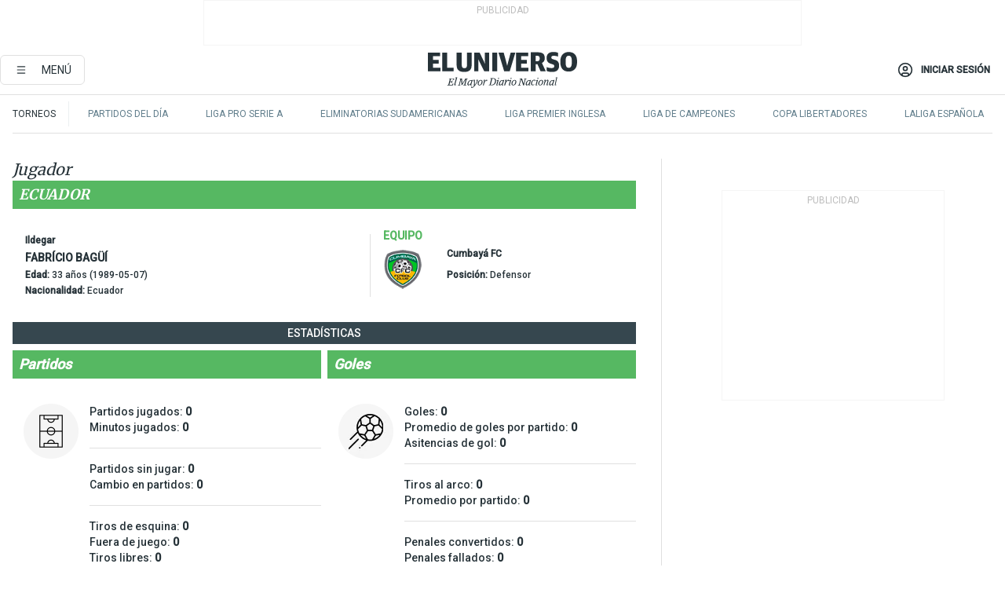

--- FILE ---
content_type: text/html; charset=utf-8
request_url: https://eluniverso-el-universo-prod.cdn.arcpublishing.com/tablaposiciones/jugador/fabricio-bagui/57133/
body_size: 44813
content:
<!DOCTYPE html><html lang="es"><head><meta name="viewport" content="width=device-width, initial-scale=1, minimum-scale=1, maximum-scale=5"/><script async="" src="https://securepubads.g.doubleclick.net/tag/js/gpt.js?network-code=78858240"></script><script src="https://experience.tinypass.com/xbuilder/experience/load?aid=D8b6TuHSpu" async=""></script><script async="" src="https://www.googletagmanager.com/gtag/js?id=G-SYES0LW2K4"></script><script async="" id="xieg6Sie" src="https://cdn.viously.com/js/sdk/boot.js"></script><script async="" src="https://cdn.taboola.com/webpush/publishers/1915201/taboola-push-sdk.js"></script><script type="text/javascript" src="https://flower-ads.com/tag/eluniverso/eluniverso.js" async=""></script><meta charset="UTF-8"/><meta property="mrf:tags" content="tiponota:undefined"/><meta name="robots" content="index, follow"/><meta name="robots" content="max-image-preview:large"/><title>Estadísticas de Fabrício Bagüí: Asistencias, próximos partidos y noticias | El Universo</title><meta name="description" content="Estadísticas de Fabrício Bagüí: Resultados, asistencias, próximos partidos y noticias"/><link rel="canonical" href="https://www.eluniverso.com/tablaposiciones/jugador/fabricio-bagui/57133/"/><meta name="abstract" content="Estadísticas de Fabrício Bagüí: Resultados, asistencias, próximos partidos y noticias"/><meta name="twitter:site" content="@eluniversocom"/><meta name="twitter:site:id" content="1597931854"/><meta name="twitter:creator" content="@eluniversocom"/><meta name="twitter:creator:id" content="1597931854"/><meta name="twitter:url" content="https://www.eluniverso.com/tablaposiciones/jugador/fabricio-bagui/57133/"/><meta name="twitter:title" content="Estadísticas de Fabrício Bagüí: Asistencias, próximos partidos y noticias"/><meta name="twitter:description" content="Estadísticas de Fabrício Bagüí: Resultados, asistencias, próximos partidos y noticias"/><meta name="twitter:image" content="https://www.eluniverso.com/pf/pf/resources/images/el-universo-meta-logo.jpg?d=883"/><meta property="twitter:card" content="summary_large_image"/><meta name="fb:admins" content="100000069041809"/><meta name="fb:app_id" content="134434890019404"/><meta name="fb:pages" content="61449504559"/><meta name="og:site_name" content="El Universo"/><meta name="og:type" content="article"/><meta name="og:locale" content="es_LA"/><meta name="article:publisher" content="https://www.facebook.com/eluniversoec"/><meta name="og:title" content="Estadísticas de Fabrício Bagüí: Asistencias, próximos partidos y noticias"/><meta name="og:url" content="https://www.eluniverso.com/tablaposiciones/jugador/fabricio-bagui/57133/"/><meta name="og:description" content="Estadísticas de Fabrício Bagüí: Resultados, asistencias, próximos partidos y noticias"/><meta name="og:image" content="https://www.eluniverso.com/pf/pf/resources/images/el-universo-meta-logo.jpg?d=883"/><meta name="article:author" content="Redacción"/><meta name="cXenseParse:pagetype" content="page"/><meta name="cXenseParse:recs:pagetype" content="page"/><link rel="dns-prefetch" href="https://fonts.googleapis.com"/><link rel="preconnect" href="https://fonts.gstatic.com"/><link rel="preload" as="style" href="https://fonts.googleapis.com/css2?family=Merriweather:wght@300;400;700&amp;family=Roboto:wght@300;400;500&amp;display=swap"/><link rel="preconnect" href="https://securepubads.g.doubleclick.net"/><link rel="alternate" type="application/rss+xml" title="RSS" href="https://www.eluniverso.com/arc/outboundfeeds/rss/?outputType=xml"/><link rel="preconnect" href="https://cse.google.com/" crossorigin="true"/><link rel="dns-prefetch" href="https://cse.google.com/"/><link rel="preconnect" href="https://www.googletagmanager.com/" crossorigin="true"/><link rel="dns-prefetch" href="https://www.googletagmanager.com/"/><link rel="preconnect" href="https://scdn.cxense.com/" crossorigin="true"/><link rel="dns-prefetch" href="https://scdn.cxense.com/"/><link rel="preconnect" href="https://cdn.tinypass.com/" crossorigin="true"/><link rel="dns-prefetch" href="https://cdn.tinypass.com/"/><link rel="preconnect" href="https://comcluster.cxense.com/" crossorigin="true"/><link rel="dns-prefetch" href="https://comcluster.cxense.com/"/><link rel="icon" type="image/x-icon" href="/pf/resources/icons/favicon.ico?d=883"/><link rel="apple-touch-icon" sizes="180x180" href="/pf/resources/icons/apple-touch-icon.png?d=883"/><link rel="icon" type="image/png" sizes="32x32" href="/pf/resources/icons/favicon-32x32.png?d=883"/><link rel="icon" type="image/png" sizes="16x16" href="/pf/resources/icons/favicon-16x16.png?d=883"/><link rel="manifest" href="/pf/resources/icons/site.webmanifest?d=883"/><link rel="mask-icon" href="/pf/resources/icons/safari-pinned-tab.svg?d=883" color="#084f8d"/><meta name="msapplication-TileColor" content="#084f8d"/><meta name="theme-color" content="#ffffff"/><script type="application/ld+json">{"@context":"https://schema.org","@type":"BreadcrumbList","itemListElement":[{"@type":"ListItem","position":1,"name":"home","item":"https://www.eluniverso.com"},{"@type":"ListItem","position":2,"name":"Estadísticas de Fabrício Bagüí: Asistencias, próximos partidos y noticias | El Universo"}]}</script><script type="application/javascript" id="polyfill-script">if(!Array.prototype.includes||!(window.Object && window.Object.assign)||!window.Promise||!window.Symbol||!window.fetch){document.write('<script type="application/javascript" src="/pf/dist/engine/polyfill.js?d=883&mxId=00000000" defer=""><\/script>')}</script><script id="fusion-engine-react-script" type="application/javascript" src="/pf/dist/engine/react.js?d=883&amp;mxId=00000000" defer=""></script><script id="fusion-engine-combinations-script" type="application/javascript" src="/pf/dist/components/combinations/default.js?d=883&amp;mxId=00000000" defer=""></script><link id="fusion-template-styles" rel="stylesheet" type="text/css" href="/pf/dist/components/combinations/default.css?d=883&amp;mxId=00000000"/><style>.svg-inline--fa,svg:not(:root).svg-inline--fa{overflow:visible}.svg-inline--fa{display:inline-block;font-size:inherit;height:1em;vertical-align:-.13em}.fa-lg{font-size:1.33em;line-height:.75em;vertical-align:-.07em}.fa-sm{font-size:.88em}html{overflow-x:hidden}#app-container .menublue{background-color:#0374bb;position:fixed}#app-container .menugray{background-color:#ebedf1;position:fixed}#app-container .menugray header{background-color:#ffbe00;border-radius:5px;margin-left:1rem;margin-right:1rem}#app-container .prose-text{word-break:break-word}#app-container .embeded-image img{margin:0}#app-container .embeded-image .img-content{margin-left:auto;margin-right:auto}.grecaptcha-badge{visibility:hidden}.swiper{height:100%;overflow:hidden;position:relative;width:100%}.swiper-vertical>.swiper-wrapper{flex-direction:column}.swiper-wrapper{box-sizing:content-box;display:flex;height:100%;position:relative;transition-property:transform;transition-timing-function:var(    --swiper-wrapper-transition-timing-function,initial  );width:100%;z-index:1}.swiper-android .swiper-slide,.swiper-wrapper{transform:translateZ(0)}.swiper-horizontal{touch-action:pan-y}.swiper-vertical{touch-action:pan-x}.swiper-slide{flex-shrink:0;transition-property:transform}.swiper-slide-invisible-blank{visibility:hidden}.swiper-autoheight,.swiper-autoheight .swiper-slide{height:auto}.swiper-autoheight .swiper-wrapper{align-items:flex-start;transition-property:transform,height}.swiper-backface-hidden .swiper-slide{-webkit-backface-visibility:hidden;backface-visibility:hidden;transform:translateZ(0)}.swiper-button-disabled svg{opacity:.3}.swiper-button{height:2.5rem;line-height:2.5rem;width:2.5rem}.prose{color:#263238;max-width:65ch}.prose [class~=lead]{color:#4b5563;font-size:1.25em;line-height:1.6;margin-bottom:1.2em;margin-top:1.2em}.prose a{color:#111827;font-weight:500;text-decoration:none}.prose strong{color:#111827;font-weight:600}.prose ol[type=A]{--list-counter-style:upper-alpha}.prose ol[type=a]{--list-counter-style:lower-alpha}.prose ol[type=A s]{--list-counter-style:upper-alpha}.prose ol[type=a s]{--list-counter-style:lower-alpha}.prose ol[type=I]{--list-counter-style:upper-roman}.prose ol[type=i]{--list-counter-style:lower-roman}.prose ol[type=I s]{--list-counter-style:upper-roman}.prose ol[type=i s]{--list-counter-style:lower-roman}.prose ol[type="1"]{--list-counter-style:decimal}.prose ol>li{padding-left:1.75em;position:relative}.prose ol>li:before{color:#6b7280;content:counter(list-item,var(--list-counter-style,decimal)) ".";font-weight:400;left:0;position:absolute}.prose ul>li{padding-bottom:.5rem;padding-left:1rem;padding-top:.5rem;position:relative}.prose ul>li:before{background-color:#455a64;border-radius:0;content:"";height:.3rem;left:.25em;position:absolute;top:1.3rem;width:.3rem}.prose hr{border-color:#e5e7eb;border-top-width:1px;margin-bottom:3em;margin-top:3em}.prose blockquote{border-left-color:#e5e7eb;border-left-width:.25rem;color:#111827;font-style:italic;font-weight:500;margin-bottom:1.6em;margin-top:1.6em;padding-left:1em;quotes:"\201C" "\201D" "\2018" "\2019"}.prose blockquote p:first-of-type:before{content:open-quote}.prose blockquote p:last-of-type:after{content:close-quote}.prose h1{color:#111827;font-size:2.25em;font-weight:800;line-height:1.1111111;margin-bottom:.8888889em;margin-top:0}.prose h2{color:#111827;font-size:1.5em;font-weight:700;line-height:1.3333333;margin-bottom:1em;margin-top:2em}.prose h3{font-size:1.25em;line-height:1.6;margin-bottom:.6em;margin-top:1.6em}.prose h3,.prose h4{color:#111827;font-weight:600}.prose h4{line-height:1.5;margin-bottom:.5em;margin-top:1.5em}.prose figure figcaption{color:#6b7280;font-size:.875em;line-height:1.4285714;margin-top:.8571429em}.prose code{color:#111827;font-size:.875em;font-weight:600}.prose code:after,.prose code:before{content:"`"}.prose a code{color:#111827}.prose pre{background-color:#1f2937;border-radius:.375rem;color:#e5e7eb;font-size:.875em;line-height:1.7142857;margin-bottom:1.7142857em;margin-top:1.7142857em;overflow-x:auto;padding:.8571429em 1.1428571em}.prose pre code{background-color:transparent;border-radius:0;border-width:0;color:inherit;font-family:inherit;font-size:inherit;font-weight:400;line-height:inherit;padding:0}.prose pre code:after,.prose pre code:before{content:none}.prose table{font-size:.875em;line-height:1.7142857;margin-bottom:2em;margin-top:2em;table-layout:auto;text-align:left;width:100%}.prose thead{border-bottom-color:#d1d5db;border-bottom-width:1px;color:#111827;font-weight:600}.prose thead th{padding-bottom:.5714286em;padding-left:.5714286em;padding-right:.5714286em;vertical-align:bottom}.prose tbody tr{border-bottom-color:#e5e7eb;border-bottom-width:1px}.prose tbody tr:last-child{border-bottom-width:0}.prose tbody td{padding:.5714286em;vertical-align:top}.prose{font-size:1rem;line-height:1.75}.prose p{margin-bottom:1.25em;margin-top:1.25em}.prose figure,.prose img,.prose video{margin-bottom:2em;margin-top:2em}.prose figure>*{margin-bottom:0;margin-top:0}.prose h2 code{font-size:.875em}.prose h3 code{font-size:.9em}.prose ol,.prose ul{margin-bottom:1.25em;margin-top:1.25em}.prose li{margin-bottom:.5em;margin-top:.5em}.prose>ul>li p{margin-bottom:.75em;margin-top:.75em}.prose>ul>li>:first-child{margin-top:1.25em}.prose>ul>li>:last-child{margin-bottom:1.25em}.prose ol ol,.prose ol ul,.prose ul ol,.prose ul ul{margin-bottom:.75em;margin-top:.75em}.prose h2+*,.prose h3+*,.prose h4+*,.prose hr+*{margin-top:0}.prose thead th:first-child{padding-left:0}.prose thead th:last-child{padding-right:0}.prose tbody td:first-child{padding-left:0}.prose tbody td:last-child{padding-right:0}.prose>:first-child{margin-top:0}.prose>:last-child{margin-bottom:0}.prose-lg{font-size:1.125rem;line-height:1.7777778}.prose-lg p{margin-bottom:1.3333333em;margin-top:1.3333333em}.prose-lg [class~=lead]{font-size:1.2222222em;line-height:1.4545455;margin-bottom:1.0909091em;margin-top:1.0909091em}.prose-lg blockquote{margin-bottom:1.6666667em;margin-top:1.6666667em;padding-left:1em}.prose-lg h1{font-size:2.6666667em;line-height:1;margin-bottom:.8333333em;margin-top:0}.prose-lg h2{font-size:1.6666667em;line-height:1.3333333;margin-bottom:1.0666667em;margin-top:1.8666667em}.prose-lg h3{font-size:1.3333333em;line-height:1.5;margin-bottom:.6666667em;margin-top:1.6666667em}.prose-lg h4{line-height:1.5555556;margin-bottom:.4444444em;margin-top:1.7777778em}.prose-lg figure,.prose-lg img,.prose-lg video{margin-bottom:1.7777778em;margin-top:1.7777778em}.prose-lg figure>*{margin-bottom:0;margin-top:0}.prose-lg figure figcaption{font-size:.8888889em;line-height:1.5;margin-top:1em}.prose-lg code{font-size:.8888889em}.prose-lg h2 code{font-size:.8666667em}.prose-lg h3 code{font-size:.875em}.prose-lg pre{border-radius:.375rem;font-size:.8888889em;line-height:1.75;margin-bottom:2em;margin-top:2em;padding:1em 1.5em}.prose-lg ul{margin-bottom:1.3333333em;margin-top:1.3333333em}.prose-lg li{margin-bottom:.6666667em;margin-top:.6666667em}.prose-lg ul>li{padding-left:1rem}.prose-lg ul>li:before{height:.3rem;left:.25em;top:1.3rem;width:.3rem}.prose-lg>ul>li p{margin-bottom:.8888889em;margin-top:.8888889em}.prose-lg>ul>li>:first-child{margin-top:1.3333333em}.prose-lg>ul>li>:last-child{margin-bottom:1.3333333em}.prose-lg ol ol,.prose-lg ol ul,.prose-lg ul ol,.prose-lg ul ul{margin-bottom:.8888889em;margin-top:.8888889em}.prose-lg hr{margin-bottom:3.1111111em;margin-top:3.1111111em}.prose-lg h2+*,.prose-lg h3+*,.prose-lg h4+*,.prose-lg hr+*{margin-top:0}.prose-lg table{font-size:.8888889em;line-height:1.5}.prose-lg thead th{padding-bottom:.75em;padding-left:.75em;padding-right:.75em}.prose-lg thead th:first-child{padding-left:0}.prose-lg thead th:last-child{padding-right:0}.prose-lg tbody td{padding:.75em}.prose-lg tbody td:first-child{padding-left:0}.prose-lg tbody td:last-child{padding-right:0}.prose-lg>:first-child{margin-top:0}.prose-lg>:last-child{margin-bottom:0}#clickio-splash-list{left:0;min-height:1px;right:auto;width:100%}#clickio-splash-iframe{margin:0;min-width:100%;opacity:0;overflow:visible}#clickio-splash-iframe,#clickio-splash-list{bottom:-100px;position:fixed;top:100vh;z-index:-1}#clickio-splash-iframe:not([height="100"]){bottom:0;max-height:100%;max-width:100%;opacity:1;top:0;z-index:2147483647}#clickio-splash-list:has(#clickio-splash-iframe:not([height="100"])){z-index:2147483647}#clickio-splash-list:has(#clickio-splash-iframe[height="100"][width="0"]){display:none}#clickio-splash-iframe[height="100"][width="0"]{display:none}.prose [data-oembed-type=youtube]{height:0;padding-bottom:56.25%;position:relative}.prose [data-oembed-type=youtube] iframe{height:100%;left:0;position:absolute;top:0;width:100%}.prose .gallery figure,.prose .gallery img,.prose .related figure,.prose .related img{margin:0}.prose .gallery-wrapper h3{margin-top:0}.prose .related h2{font-size:.875rem;line-height:1.25rem;margin:0}.prose .related figure,.prose .related img{margin:0}.prose .dropcap-letter:first-letter{float:left;font-family:Merriweather,serif;font-size:3rem;font-weight:700;line-height:50px;line-height:1;margin-right:.5rem;--tw-text-opacity:1;color:rgb(38 50 56/var(--tw-text-opacity,1))}.prose .prose-list a,.prose p a,.prose table a{--tw-border-opacity:1;border-color:rgb(207 216 220/var(--tw-border-opacity,1));--tw-text-opacity:1;border-bottom-width:1px;color:rgb(3 116 187/var(--tw-text-opacity,1));padding-bottom:2px;text-decoration:none}#figCaptionOfImage.premium-hero{background:linear-gradient(180deg,hsla(0,0%,5%,0) 5%,hsla(0,0%,5%,.6) 50%);padding:30px 15% 20px;text-shadow:0 0 3px #000}@media(max-width:640px){#figCaptionOfImage.premium-hero{background:#e0e0e0;color:#616161;font-size:14px;font-weight:400;line-height:1.5;padding:10px;text-shadow:none}}#figCaptionOfImage.jaimejarrin-hero{left:44%;position:absolute;top:42%;width:50%;z-index:1}amp-carousel>div>div:first-child{scrollbar-width:none}amp-carousel>div>div:first-child::-webkit-scrollbar{display:none}.amp-carousel-button{border-radius:9999px;--tw-bg-opacity:1;background-color:rgb(255 255 255/var(--tw-bg-opacity,1));font-size:1.125rem;line-height:1.75rem;--tw-text-opacity:1;color:rgb(38 50 56/var(--tw-text-opacity,1));--tw-shadow:0 1px 3px 0 rgba(0,0,0,.1),0 1px 2px -1px rgba(0,0,0,.1);--tw-shadow-colored:0 1px 3px 0 var(--tw-shadow-color),0 1px 2px -1px var(--tw-shadow-color);box-shadow:var(--tw-ring-offset-shadow,0 0 #0000),var(--tw-ring-shadow,0 0 #0000),var(--tw-shadow)}.amp-carousel-button-prev{background-image:url(/home/circleci/repo/resources/dist69f9e44fb494ae19baa7.svg?d=883&mxId=00000000);margin-left:.5rem}.amp-carousel-button-next{background-image:url(/home/circleci/repo/resources/diste6faa6709a150adf8cab.svg?d=883&mxId=00000000);margin-right:.5rem}@media(min-width:1024px){#app-container .article-body .related-posts{margin-left:1.5rem}#app-container .related-posts .card .card-content{margin:0}#app-container .space-y-3 .related-posts{margin-bottom:1rem;margin-top:0}.related-posts{float:right;width:35%}.related-posts .card-image{display:none}}#app-container .article-body h2{font-size:1.3rem;line-height:1.5rem}#app-container .article-body h3{font-size:1.25rem;line-height:1.5rem}#app-container .article-body h4{font-size:1.125rem;line-height:1.5rem}@media only screen and (max-width:667px){#app-container .article-body h2{font-size:1.25rem;line-height:1.75rem}#app-container .article-body h3{font-size:1.125rem;line-height:1.75rem}#app-container .article-body h4{font-size:1rem;line-height:1.5rem}}.related-posts{grid-row:3}.related-posts .card:last-child{border-bottom:0}.related-header-body li{margin-bottom:10px;padding-left:25px;position:relative}.related-header-body li:before{content:"■";left:0;margin-right:15px;position:absolute;width:6px}.feature-active-campaign input[type=date],.feature-active-campaign input[type=email],.feature-active-campaign input[type=text]{border-radius:0;border-width:1px;--tw-border-opacity:1;border-color:rgb(224 224 224/var(--tw-border-opacity,1));font-family:Roboto,sans-serif;padding:.5rem}.feature-active-campaign ._form-title{border-bottom-width:1px;--tw-border-opacity:1;border-color:rgb(224 224 224/var(--tw-border-opacity,1));font-family:Merriweather,serif;font-size:1.125rem;font-style:italic;font-weight:400;line-height:1.75rem;padding-bottom:.5rem}.feature-active-campaign ._html-code{font-family:Roboto,sans-serif;font-size:1rem;line-height:1.5rem}.feature-active-campaign ._html-code p{margin-bottom:1rem}.feature-active-campaign label._form-label{display:none}.feature-active-campaign ._form-content{display:flex;flex-wrap:wrap}.feature-active-campaign ._form_element{margin-bottom:1rem;margin-right:.5rem}.feature-active-campaign ._form_element._clear{flex-shrink:0;margin-right:0;width:100%}.feature-active-campaign button{--tw-bg-opacity:1;background-color:rgb(3 116 187/var(--tw-bg-opacity,1));font-family:Roboto,sans-serif;padding:.5rem 1rem;text-transform:uppercase;--tw-text-opacity:1;color:rgb(255 255 255/var(--tw-text-opacity,1))}.feature-active-campaign.fields-col ._button-wrapper,.feature-active-campaign.fields-col ._form_element{flex-shrink:0;margin-right:0;width:100%}.feature-active-campaign.text-left ._form-content{justify-content:flex-start}.feature-active-campaign.text-left ._button-wrapper,.feature-active-campaign.text-left ._form_element{text-align:left}.feature-active-campaign.text-center ._form-content{justify-content:center}.feature-active-campaign.text-right ._form-content{justify-content:flex-end}.feature-active-campaign.text-right ._button-wrapper,.feature-active-campaign.text-right ._form_element{text-align:right}.card.gallery .card-image .icon,.card.video .card-image .icon{left:50%;top:50%;transform:translate(-50%,-50%)}.card.gallery .card-image:hover .icon,.card.video .card-image:hover .icon{opacity:.5}.card .author strong:after{content:","}.card .author strong:last-child:after{content:""}.sidemenu a{display:block;font-family:Roboto,sans-serif;font-size:.75rem;line-height:1rem;outline:2px solid transparent;outline-offset:2px;padding-bottom:1rem;padding-top:1rem;text-transform:uppercase}amp-accordion .accordion-heading:focus svg{transform:rotate(90deg)}.gcse-search-wrap .gsc-search-box{margin-bottom:1rem}.gcse-search-wrap .gsc-input-box{border-radius:0}.gcse-search-wrap .gsc-control-cse{background-color:transparent}.gcse-search-wrap .gsc-result{background-color:transparent;padding-bottom:1rem;padding-top:1rem}.gcse-search-wrap .gs-visibleUrl{font-family:Roboto,sans-serif;--tw-text-opacity:1;color:rgb(96 125 139/var(--tw-text-opacity,1))}.gcse-search-wrap .gsc-tabsArea{border-radius:0;border-width:0;margin-bottom:1rem}.gcse-search-wrap .gsc-tabHeader{font-family:Roboto,sans-serif}.gcse-search-wrap .gs-title{font-weight:700;margin-bottom:.5rem}.gcse-search-wrap .gs-title b{--tw-bg-opacity:1;background-color:rgb(230 237 243/var(--tw-bg-opacity,1))}.gcse-search-wrap .gsc-url-top{margin-bottom:.5rem}.gcse-search-wrap .gs-image{display:block}.gcse-search-wrap .gs-promotion-image-box,.gcse-search-wrap .gs-web-image-box{margin-right:1rem;width:80px}@media (min-width:768px){.gcse-search-wrap .gs-promotion-image-box,.gcse-search-wrap .gs-web-image-box{width:150px}}.gcse-search-wrap .gs-promotion-image-box .gs-image,.gcse-search-wrap .gs-web-image-box .gs-image{margin-left:auto;margin-right:auto;max-width:80px}@media (min-width:768px){.gcse-search-wrap .gs-promotion-image-box .gs-image,.gcse-search-wrap .gs-web-image-box .gs-image{max-width:150px}}.gcse-search-wrap .gsc-table-result{display:flex}.gcse-search-wrap .gs-snippet{font-size:.875rem;line-height:1.25rem}.gcse-search-wrap .gsc-results .gsc-cursor-box{display:flex;justify-content:center;margin-bottom:2rem;margin-top:2rem}.gcse-search-wrap .gsc-results .gsc-cursor-box .gsc-cursor-page{background-color:transparent;font-family:Roboto,sans-serif;outline:none;padding:.5rem 1rem;--tw-text-opacity:1;color:rgb(38 50 56/var(--tw-text-opacity,1));text-decoration-line:none}.gcse-search-wrap .gsc-results .gsc-cursor-box .gsc-cursor-page:hover{font-weight:700;text-decoration-line:none}.gcse-search-wrap .gsc-results .gsc-cursor-box .gsc-cursor-current-page{border-width:1px;--tw-border-opacity:1;border-color:rgb(3 116 187/var(--tw-border-opacity,1));--tw-text-opacity:1;color:rgb(3 116 187/var(--tw-text-opacity,1))}.gcse-search-wrap a,.gcse-search-wrap b,.gcse-search-wrap div{font-family:Merriweather,serif}.gcse-search-wrap .gsc-above-wrapper-area,.gcse-search-wrap .gsc-above-wrapper-area a,.gcse-search-wrap .gsc-above-wrapper-area b,.gcse-search-wrap .gsc-above-wrapper-area div{font-family:Roboto,sans-serif}.gcse-search-wrap .gsc-search-button{outline:none;--tw-bg-opacity:1;background-color:rgb(3 116 187/var(--tw-bg-opacity,1));padding:.5rem}.gcse-search-wrap .gcsc-more-maybe-branding-root{display:none}.gsc-expansionArea .gsc-webResult.gsc-result{border-color:#e2e8f0;border-width:1px 0 0}amp-social-share.facebook-messenger{background-color:transparent;background-image:url(/home/circleci/repo/resources/distb326b8cda9737613ab0d.svg?d=883&mxId=00000000);background-position:50%;background-repeat:no-repeat;background-size:80%}amp-social-share.rounded{background-color:transparent;filter:invert(1)}.feature-taboola{margin:0}.feature-taboola .trc_rbox_header.trc_rbox_border_elm{border-bottom-width:1px;border-style:solid;--tw-border-opacity:1;border-color:rgb(207 216 220/var(--tw-border-opacity,1));padding-bottom:.5rem}.feature-taboola .trc_rbox_header .trc_rbox_header_span{font-family:Merriweather,serif;font-size:1rem;font-style:italic;font-weight:400;line-height:1.5rem;--tw-text-opacity:1;color:rgb(38 50 56/var(--tw-text-opacity,1))}.feature-taboola .trc_rbox_outer{margin-top:2rem}.feature-taboola .videoCube .video-label-box .video-title{font-family:Merriweather,serif;font-size:1rem;font-weight:700;line-height:1.5rem;margin:0;--tw-text-opacity:1;color:rgb(38 50 56/var(--tw-text-opacity,1))}.feature-taboola .videoCube .video-label-box .video-title:hover{--tw-text-opacity:1;color:rgb(3 116 187/var(--tw-text-opacity,1));text-decoration-line:none}.feature-taboola .videoCube.syndicatedItem .branding{font-family:Roboto,sans-serif;font-size:.75rem;font-weight:400;line-height:1rem;--tw-text-opacity:1;color:rgb(97 97 97/var(--tw-text-opacity,1))}.feature-taboola .videoCube .thumbBlock_holder{margin-bottom:1rem}#tbl-next-up .trc_related_container{margin-top:2em}#tbl-next-up .trc_related_container .blend-next-up-a .video-label,#tbl-next-up .trc_related_container .blend-next-up-a .video-title{font-family:Merriweather,serif}#tbl-next-up .trc_related_container .blend-next-up-a .branding{font-family:Roboto,sans-serif}#tbl-next-up .trc_related_container .tbl-read-next-btn{font-family:Roboto,sans-serif;text-transform:uppercase;--tw-text-opacity:1;color:rgb(3 116 187/var(--tw-text-opacity,1))}#tbl-next-up .trc_related_container .tbl-read-next-btn:hover{background:none;--tw-text-opacity:1;color:rgb(94 146 243/var(--tw-text-opacity,1))}#tbl-next-up .trc_related_container .video-title{font-family:Merriweather,serif}.offer-container-component{background:linear-gradient(180deg,#fcf1df,#e3e7e8)}@media (min-width:640px){.tag-result-list{-moz-columns:2;column-count:2}}.feed li{border-color:#eee}.feed.feed-ranking{counter-reset:rank-counter}.feed.feed-ranking li{counter-increment:rank-counter;min-height:2rem;padding-left:3rem}.feed.feed-ranking li:before{content:counter(rank-counter);font-size:3rem;font-style:italic;font-weight:500;left:0;line-height:1;position:absolute;--tw-text-opacity:1;color:rgb(207 216 220/var(--tw-text-opacity,1));top:50%;transform:translateY(-50%)}.feed.feed-chronology{padding-left:1rem}.feed.feed-chronology:before{border-left-width:1px;border-style:dashed;content:"";height:100%;left:0;position:absolute;top:0;--tw-border-opacity:1;border-color:rgb(176 190 197/var(--tw-border-opacity,1));width:1px}.feed.feed-chronology li:before{box-sizing:border-box;content:"";left:0;margin-left:-1rem;position:absolute;--tw-bg-opacity:1;background-color:rgb(3 116 187/var(--tw-bg-opacity,1));height:5px;top:1.6rem;transform:translateX(-50%);width:5px}.feed.feed-comments li{padding-left:4rem}.feed.feed-comments li:before{content:url(/home/circleci/repo/resources/dist58d0c393cbec7969aa40.svg?d=883&mxId=00000000);display:block;height:3rem;left:0;position:absolute;top:50%;transform:translateY(-50%);width:3rem}.feed.feed-comments li .card{justify-content:center;min-height:5rem}button.gallery-close-button{color:#fff}.view-more-images{background:linear-gradient(rgba(0,0,0,.4),rgba(0,0,0,.8));z-index:1}.gallery img{-o-object-fit:cover;object-fit:cover}.search-box-wrap,.search-box-wrap .input-wrap{transition:width .3s ease,padding .3s ease}.search-box-wrap .input-wrap{height:0;overflow:hidden;width:0}.search-box-wrap .input-wrap.open{height:auto;width:16rem}.search-box-wrap .gsc-search-button-v2,.search-box-wrap .gsc-search-button-v2:focus,.search-box-wrap .gsc-search-button-v2:hover{background-color:#fff;border:1px solid #e1e1e1;outline:none;padding:10px}.search-box-wrap .gsc-search-button-v2 svg,.search-box-wrap .gsc-search-button-v2:focus svg,.search-box-wrap .gsc-search-button-v2:hover svg{color:#000;fill:currentcolor}*,:after,:before{--tw-border-spacing-x:0;--tw-border-spacing-y:0;--tw-translate-x:0;--tw-translate-y:0;--tw-rotate:0;--tw-skew-x:0;--tw-skew-y:0;--tw-scale-x:1;--tw-scale-y:1;--tw-pan-x: ;--tw-pan-y: ;--tw-pinch-zoom: ;--tw-scroll-snap-strictness:proximity;--tw-gradient-from-position: ;--tw-gradient-via-position: ;--tw-gradient-to-position: ;--tw-ordinal: ;--tw-slashed-zero: ;--tw-numeric-figure: ;--tw-numeric-spacing: ;--tw-numeric-fraction: ;--tw-ring-inset: ;--tw-ring-offset-width:0px;--tw-ring-offset-color:#fff;--tw-ring-color:rgba(3,116,187,.5);--tw-ring-offset-shadow:0 0 #0000;--tw-ring-shadow:0 0 #0000;--tw-shadow:0 0 #0000;--tw-shadow-colored:0 0 #0000;--tw-blur: ;--tw-brightness: ;--tw-contrast: ;--tw-grayscale: ;--tw-hue-rotate: ;--tw-invert: ;--tw-saturate: ;--tw-sepia: ;--tw-drop-shadow: ;--tw-backdrop-blur: ;--tw-backdrop-brightness: ;--tw-backdrop-contrast: ;--tw-backdrop-grayscale: ;--tw-backdrop-hue-rotate: ;--tw-backdrop-invert: ;--tw-backdrop-opacity: ;--tw-backdrop-saturate: ;--tw-backdrop-sepia: ;--tw-contain-size: ;--tw-contain-layout: ;--tw-contain-paint: ;--tw-contain-style: }::backdrop{--tw-border-spacing-x:0;--tw-border-spacing-y:0;--tw-translate-x:0;--tw-translate-y:0;--tw-rotate:0;--tw-skew-x:0;--tw-skew-y:0;--tw-scale-x:1;--tw-scale-y:1;--tw-pan-x: ;--tw-pan-y: ;--tw-pinch-zoom: ;--tw-scroll-snap-strictness:proximity;--tw-gradient-from-position: ;--tw-gradient-via-position: ;--tw-gradient-to-position: ;--tw-ordinal: ;--tw-slashed-zero: ;--tw-numeric-figure: ;--tw-numeric-spacing: ;--tw-numeric-fraction: ;--tw-ring-inset: ;--tw-ring-offset-width:0px;--tw-ring-offset-color:#fff;--tw-ring-color:rgba(3,116,187,.5);--tw-ring-offset-shadow:0 0 #0000;--tw-ring-shadow:0 0 #0000;--tw-shadow:0 0 #0000;--tw-shadow-colored:0 0 #0000;--tw-blur: ;--tw-brightness: ;--tw-contrast: ;--tw-grayscale: ;--tw-hue-rotate: ;--tw-invert: ;--tw-saturate: ;--tw-sepia: ;--tw-drop-shadow: ;--tw-backdrop-blur: ;--tw-backdrop-brightness: ;--tw-backdrop-contrast: ;--tw-backdrop-grayscale: ;--tw-backdrop-hue-rotate: ;--tw-backdrop-invert: ;--tw-backdrop-opacity: ;--tw-backdrop-saturate: ;--tw-backdrop-sepia: ;--tw-contain-size: ;--tw-contain-layout: ;--tw-contain-paint: ;--tw-contain-style: }/*! tailwindcss v3.4.18 | MIT License | https://tailwindcss.com*/*,:after,:before{border:0 solid;box-sizing:border-box}:after,:before{--tw-content:""}:host,html{line-height:1.5;-webkit-text-size-adjust:100%;font-family:ui-sans-serif,system-ui,sans-serif,Apple Color Emoji,Segoe UI Emoji,Segoe UI Symbol,Noto Color Emoji;font-feature-settings:normal;font-variation-settings:normal;-moz-tab-size:4;-o-tab-size:4;tab-size:4;-webkit-tap-highlight-color:transparent}body{line-height:inherit;margin:0}hr{border-top-width:1px;color:inherit;height:0}abbr:where([title]){-webkit-text-decoration:underline dotted;text-decoration:underline dotted}h1,h2,h3,h4,h5,h6{font-size:inherit;font-weight:inherit}a{color:inherit;text-decoration:inherit}b,strong{font-weight:bolder}code,kbd,pre,samp{font-family:ui-monospace,SFMono-Regular,Menlo,Monaco,Consolas,Liberation Mono,Courier New,monospace;font-feature-settings:normal;font-size:1em;font-variation-settings:normal}small{font-size:80%}sub,sup{font-size:75%;line-height:0;position:relative;vertical-align:baseline}sub{bottom:-.25em}sup{top:-.5em}table{border-collapse:collapse;border-color:inherit;text-indent:0}button,input,optgroup,select,textarea{color:inherit;font-family:inherit;font-feature-settings:inherit;font-size:100%;font-variation-settings:inherit;font-weight:inherit;letter-spacing:inherit;line-height:inherit;margin:0;padding:0}button,select{text-transform:none}button,input:where([type=button]),input:where([type=reset]),input:where([type=submit]){-webkit-appearance:button;background-color:transparent;background-image:none}:-moz-focusring{outline:auto}:-moz-ui-invalid{box-shadow:none}progress{vertical-align:baseline}::-webkit-inner-spin-button,::-webkit-outer-spin-button{height:auto}[type=search]{-webkit-appearance:textfield;outline-offset:-2px}::-webkit-search-decoration{-webkit-appearance:none}::-webkit-file-upload-button{-webkit-appearance:button;font:inherit}summary{display:list-item}blockquote,dd,dl,figure,h1,h2,h3,h4,h5,h6,hr,p,pre{margin:0}fieldset{margin:0}fieldset,legend{padding:0}menu,ol,ul{list-style:none;margin:0;padding:0}dialog{padding:0}textarea{resize:vertical}input::-moz-placeholder,textarea::-moz-placeholder{color:#9ca3af;opacity:1}input::placeholder,textarea::placeholder{color:#9ca3af;opacity:1}[role=button],button{cursor:pointer}:disabled{cursor:default}audio,canvas,embed,iframe,img,object,svg,video{display:block;vertical-align:middle}img,video{height:auto;max-width:100%}[hidden]:where(:not([hidden=until-found])){display:none}.\!container{margin-left:auto;margin-right:auto;width:100%}.container{margin-left:auto;margin-right:auto;width:100%}@media (min-width:640px){.\!container{max-width:640px}.container{max-width:640px}}@media (min-width:768px){.\!container{max-width:768px}.container{max-width:768px}}@media (min-width:1024px){.\!container{max-width:1024px}.container{max-width:1024px}}@media (min-width:1280px){.\!container{max-width:1280px}.container{max-width:1280px}}.badge{background-color:#e6edf3;border-radius:.125rem;box-sizing:border-box;color:#616161;font-family:Roboto,sans-serif;line-height:1.6;padding:0 .5rem;text-transform:uppercase}.badge-warning{background-color:#fbc02d}.badge-danger{background-color:#d32f2f}.button{background-color:#e6edf3;border-radius:.375rem;box-sizing:border-box;cursor:pointer;font-family:Roboto,sans-serif;outline:none;text-decoration:none;text-transform:uppercase}.button:disabled{cursor:not-allowed;pointer-events:all}.button-primary{background-color:#0374bb;border:1px solid #0374bb;color:#fff}.button-primary:hover{background-color:#0196d8}.button-primary:focus{background-color:#0374bb;border-color:#0196d8}.button-primary:active{background-color:#087ec5}.button-primary:disabled{background-color:#1b7ebb;border-color:#1b7ebb;color:#fff}.button-secondary{background-color:#fff;border:solid #0374bb;color:#0374bb}.button-secondary:focus,.button-secondary:hover{background-color:#e6edf3}.button-secondary:active{background-color:#1b7ebb}.button-secondary:disabled{border-color:#1b7ebb}.button-tertiary{background-color:#fff;border:1px solid #e0e0e0;color:#263238}.button-tertiary:focus,.button-tertiary:hover{background-color:#eceff1}.button-tertiary:active{background-color:#cfd8dc}.button-tertiary:disabled{bordercolor:#b0bec5}.button-destructive{background-color:#d32f2f;border:solid #d32f2f;color:#fff}.button-destructive:hover{background-color:#9a0007}.button-destructive:focus{background-color:#d32f2f;border-color:#9a0007}.button-destructive:active{background-color:#9a0007}.button-destructive:disabled{background-color:#f7d6d5;bordercolor:#f7d6d5;color:#fff}.button-ghost{background-color:transparent;border-color:transparent;color:#0374bb}.button-ghost:focus,.button-ghost:hover{background-color:#e6edf3}.button-ghost:active{background-color:#1b7ebb}.button-special{background-color:transparent;border-color:#fff;color:#fff}.sr-only{height:1px;margin:-1px;overflow:hidden;padding:0;position:absolute;width:1px;clip:rect(0,0,0,0);border-width:0;white-space:nowrap}.pointer-events-none{pointer-events:none}.visible{visibility:visible}.static{position:static}.fixed{position:fixed}.absolute{position:absolute}.relative{position:relative}.\!sticky{position:sticky}.sticky{position:sticky}.inset-0{inset:0}.-inset-y-1{bottom:-.5rem;top:-.5rem}.inset-x-0{left:0;right:0}.inset-y-0{bottom:0;top:0}.-bottom-2\.5{bottom:-1.25rem}.-top-1{top:-.5rem}.bottom-0{bottom:0}.bottom-4{bottom:2rem}.left-0{left:0}.left-0\.5{left:.25rem}.left-1\/2{left:50%}.left-2{left:1rem}.left-4{left:2rem}.right-0{right:0}.right-2{right:1rem}.top-0{top:0}.top-0\.5{top:.25rem}.top-2{top:1rem}.top-5{top:2.5rem}.top-7{top:3.5rem}.z-0{z-index:0}.z-10{z-index:10}.z-50{z-index:50}.order-1{order:1}.order-2{order:2}.order-3{order:3}.order-4{order:4}.order-5{order:5}.order-last{order:9999}.col-span-1{grid-column:span 1/span 1}.col-span-10{grid-column:span 10/span 10}.col-span-11{grid-column:span 11/span 11}.col-span-12{grid-column:span 12/span 12}.col-span-2{grid-column:span 2/span 2}.col-span-3{grid-column:span 3/span 3}.col-span-4{grid-column:span 4/span 4}.col-span-5{grid-column:span 5/span 5}.col-span-6{grid-column:span 6/span 6}.col-span-7{grid-column:span 7/span 7}.col-span-8{grid-column:span 8/span 8}.col-span-9{grid-column:span 9/span 9}.row-span-2{grid-row:span 2/span 2}.row-span-3{grid-row:span 3/span 3}.row-span-4{grid-row:span 4/span 4}.row-span-6{grid-row:span 6/span 6}.float-right{float:right}.m-0{margin:0}.m-0\.5{margin:.25rem}.m-1{margin:.5rem}.m-2{margin:1rem}.m-4{margin:2rem}.m-auto{margin:auto}.-mx-2{margin-left:-1rem;margin-right:-1rem}.-mx-4{margin-left:-2rem;margin-right:-2rem}.mx-0{margin-left:0;margin-right:0}.mx-0\.5{margin-left:.25rem;margin-right:.25rem}.mx-1{margin-left:.5rem;margin-right:.5rem}.mx-10{margin-left:5rem;margin-right:5rem}.mx-2{margin-left:1rem;margin-right:1rem}.mx-3{margin-left:1.5rem;margin-right:1.5rem}.mx-4{margin-left:2rem;margin-right:2rem}.mx-5{margin-left:2.5rem;margin-right:2.5rem}.mx-6{margin-left:3rem;margin-right:3rem}.mx-7{margin-left:3.5rem;margin-right:3.5rem}.mx-8{margin-left:4rem;margin-right:4rem}.mx-9{margin-left:4.5rem;margin-right:4.5rem}.mx-auto{margin-left:auto;margin-right:auto}.my-0\.5{margin-bottom:.25rem;margin-top:.25rem}.my-1{margin-bottom:.5rem;margin-top:.5rem}.my-2{margin-bottom:1rem;margin-top:1rem}.my-3{margin-bottom:1.5rem;margin-top:1.5rem}.my-4{margin-bottom:2rem;margin-top:2rem}.my-5{margin-bottom:2.5rem;margin-top:2.5rem}.-ml-2{margin-left:-1rem}.-mt-1{margin-top:-.5rem}.mb-0{margin-bottom:0}.mb-0\.5{margin-bottom:.25rem}.mb-1{margin-bottom:.5rem}.mb-2{margin-bottom:1rem}.mb-3{margin-bottom:1.5rem}.mb-4{margin-bottom:2rem}.mb-5{margin-bottom:2.5rem}.mb-6{margin-bottom:3rem}.mb-7{margin-bottom:3.5rem}.mb-8{margin-bottom:4rem}.mb-9{margin-bottom:4.5rem}.ml-0{margin-left:0}.ml-0\.5{margin-left:.25rem}.ml-1{margin-left:.5rem}.ml-11{margin-left:5.5rem}.ml-2{margin-left:1rem}.ml-3{margin-left:1.5rem}.ml-4{margin-left:2rem}.mr-0\.5{margin-right:.25rem}.mr-1{margin-right:.5rem}.mr-2{margin-right:1rem}.mr-4{margin-right:2rem}.mt-0{margin-top:0}.mt-0\.5{margin-top:.25rem}.mt-1{margin-top:.5rem}.mt-2{margin-top:1rem}.mt-3{margin-top:1.5rem}.mt-4{margin-top:2rem}.mt-5{margin-top:2.5rem}.mt-6{margin-top:3rem}.mt-7{margin-top:3.5rem}.mt-8{margin-top:4rem}.mt-9{margin-top:4.5rem}.box-border{box-sizing:border-box}.\!block{display:block}.block{display:block}.inline-block{display:inline-block}.inline{display:inline}.flex{display:flex}.inline-flex{display:inline-flex}.table{display:table}.grid{display:grid}.hidden{display:none}.h-0{height:0}.h-0\.5{height:.25rem}.h-1{height:.5rem}.h-10{height:5rem}.h-12{height:6.5rem}.h-13{height:8rem}.h-2{height:1rem}.h-3{height:1.5rem}.h-4{height:2rem}.h-44{height:11rem}.h-48{height:12rem}.h-5{height:2.5rem}.h-56{height:14rem}.h-6{height:3rem}.h-64{height:16rem}.h-7{height:3.5rem}.h-8{height:4rem}.h-9{height:4.5rem}.h-96{height:24rem}.h-\[400px\]{height:400px}.h-\[600px\]{height:600px}.h-auto{height:auto}.h-full{height:100%}.h-max{height:-moz-max-content;height:max-content}.max-h-full{max-height:100%}.w-1{width:.5rem}.w-1\/2{width:50%}.w-1\/3{width:33.333333%}.w-1\/4{width:25%}.w-1\/5{width:20%}.w-10{width:5rem}.w-11{width:5.5rem}.w-11\/12{width:91.666667%}.w-12{width:6.5rem}.w-14{width:9rem}.w-2{width:1rem}.w-2\/5{width:40%}.w-3{width:1.5rem}.w-3\/12{width:25%}.w-3\/4{width:75%}.w-3\/5{width:60%}.w-3\/6{width:50%}.w-4{width:2rem}.w-4\/5{width:80%}.w-44{width:11rem}.w-48{width:12rem}.w-5{width:2.5rem}.w-56{width:14rem}.w-6{width:3rem}.w-64{width:16rem}.w-7{width:3.5rem}.w-8{width:4rem}.w-9{width:4.5rem}.w-\[270px\]{width:270px}.w-\[300px\]{width:300px}.w-full{width:100%}.min-w-1\/2{min-width:50%}.min-w-1\/3{min-width:30%}.min-w-1\/5{min-width:20%}.min-w-16{min-width:10rem}.min-w-3\/4{min-width:75%}.min-w-full{min-width:100%}.max-w-14{max-width:12rem}.max-w-17{max-width:15rem}.max-w-20{max-width:18rem}.max-w-4{max-width:2rem}.max-w-4xl{max-width:56rem}.max-w-full{max-width:100%}.max-w-lg{max-width:32rem}.max-w-none{max-width:none}.max-w-screen-lg{max-width:1024px}.max-w-screen-md{max-width:768px}.max-w-sm{max-width:24rem}.flex-1{flex:1 1 0%}.flex-auto{flex:1 1 auto}.flex-none{flex:none}.flex-shrink-0{flex-shrink:0}.basis-1\/4{flex-basis:25%}.basis-3\/4{flex-basis:75%}.-translate-x-1\/2{--tw-translate-x:-50%}.-translate-x-1\/2,.transform{transform:translate(var(--tw-translate-x),var(--tw-translate-y)) rotate(var(--tw-rotate)) skewX(var(--tw-skew-x)) skewY(var(--tw-skew-y)) scaleX(var(--tw-scale-x)) scaleY(var(--tw-scale-y))}@keyframes fade-in-up{0%{opacity:0;transform:translateY(10px)}to{opacity:1;transform:translateY(0)}}.animate-fade-in-up{animation:fade-in-up .5s ease-out}@keyframes pulse{50%{opacity:.5}}.animate-pulse{animation:pulse 2s cubic-bezier(.4,0,.6,1) infinite}@keyframes slide-in-down{0%{transform:translate3d(0,-100%,0);visibility:visible}to{transform:translateZ(0)}}.animate-slide-in-down{animation:slide-in-down .5s ease-out}.cursor-default{cursor:default}.cursor-not-allowed{cursor:not-allowed}.cursor-pointer{cursor:pointer}.resize{resize:both}.list-disc{list-style-type:disc}.appearance-none{-webkit-appearance:none;-moz-appearance:none;appearance:none}.auto-rows-max{grid-auto-rows:max-content}.grid-cols-1{grid-template-columns:repeat(1,minmax(0,1fr))}.grid-cols-12{grid-template-columns:repeat(12,minmax(0,1fr))}.grid-cols-2{grid-template-columns:repeat(2,minmax(0,1fr))}.grid-cols-3{grid-template-columns:repeat(3,minmax(0,1fr))}.grid-cols-6{grid-template-columns:repeat(6,minmax(0,1fr))}.grid-cols-9{grid-template-columns:repeat(9,minmax(0,1fr))}.grid-rows-6{grid-template-rows:repeat(6,minmax(0,1fr))}.flex-row{flex-direction:row}.flex-row-reverse{flex-direction:row-reverse}.flex-col{flex-direction:column}.flex-col-reverse{flex-direction:column-reverse}.flex-wrap{flex-wrap:wrap}.place-items-center{place-items:center}.content-center{align-content:center}.items-start{align-items:flex-start}.items-end{align-items:flex-end}.items-center{align-items:center}.items-baseline{align-items:baseline}.justify-start{justify-content:flex-start}.justify-end{justify-content:flex-end}.justify-center{justify-content:center}.justify-between{justify-content:space-between}.justify-around{justify-content:space-around}.justify-evenly{justify-content:space-evenly}.justify-items-center{justify-items:center}.gap-1{gap:.5rem}.gap-2{gap:1rem}.gap-3{gap:1.5rem}.gap-4{gap:2rem}.gap-6{gap:3rem}.gap-x-2{-moz-column-gap:1rem;column-gap:1rem}.space-x-1>:not([hidden])~:not([hidden]){--tw-space-x-reverse:0;margin-left:calc(.5rem*(1 - var(--tw-space-x-reverse)));margin-right:calc(.5rem*var(--tw-space-x-reverse))}.space-x-2>:not([hidden])~:not([hidden]){--tw-space-x-reverse:0;margin-left:calc(1rem*(1 - var(--tw-space-x-reverse)));margin-right:calc(1rem*var(--tw-space-x-reverse))}.space-x-3>:not([hidden])~:not([hidden]){--tw-space-x-reverse:0;margin-left:calc(1.5rem*(1 - var(--tw-space-x-reverse)));margin-right:calc(1.5rem*var(--tw-space-x-reverse))}.space-x-4>:not([hidden])~:not([hidden]){--tw-space-x-reverse:0;margin-left:calc(2rem*(1 - var(--tw-space-x-reverse)));margin-right:calc(2rem*var(--tw-space-x-reverse))}.space-x-5>:not([hidden])~:not([hidden]){--tw-space-x-reverse:0;margin-left:calc(2.5rem*(1 - var(--tw-space-x-reverse)));margin-right:calc(2.5rem*var(--tw-space-x-reverse))}.space-x-6>:not([hidden])~:not([hidden]){--tw-space-x-reverse:0;margin-left:calc(3rem*(1 - var(--tw-space-x-reverse)));margin-right:calc(3rem*var(--tw-space-x-reverse))}.space-y-1>:not([hidden])~:not([hidden]){--tw-space-y-reverse:0;margin-bottom:calc(.5rem*var(--tw-space-y-reverse));margin-top:calc(.5rem*(1 - var(--tw-space-y-reverse)))}.space-y-2>:not([hidden])~:not([hidden]){--tw-space-y-reverse:0;margin-bottom:calc(1rem*var(--tw-space-y-reverse));margin-top:calc(1rem*(1 - var(--tw-space-y-reverse)))}.space-y-3>:not([hidden])~:not([hidden]){--tw-space-y-reverse:0;margin-bottom:calc(1.5rem*var(--tw-space-y-reverse));margin-top:calc(1.5rem*(1 - var(--tw-space-y-reverse)))}.space-y-4>:not([hidden])~:not([hidden]){--tw-space-y-reverse:0;margin-bottom:calc(2rem*var(--tw-space-y-reverse));margin-top:calc(2rem*(1 - var(--tw-space-y-reverse)))}.space-y-5>:not([hidden])~:not([hidden]){--tw-space-y-reverse:0;margin-bottom:calc(2.5rem*var(--tw-space-y-reverse));margin-top:calc(2.5rem*(1 - var(--tw-space-y-reverse)))}.space-y-6>:not([hidden])~:not([hidden]){--tw-space-y-reverse:0;margin-bottom:calc(3rem*var(--tw-space-y-reverse));margin-top:calc(3rem*(1 - var(--tw-space-y-reverse)))}.divide-x>:not([hidden])~:not([hidden]){--tw-divide-x-reverse:0;border-left-width:calc(1px*(1 - var(--tw-divide-x-reverse)));border-right-width:calc(1px*var(--tw-divide-x-reverse))}.divide-y>:not([hidden])~:not([hidden]){--tw-divide-y-reverse:0;border-bottom-width:calc(1px*var(--tw-divide-y-reverse));border-top-width:calc(1px*(1 - var(--tw-divide-y-reverse)))}.self-center{align-self:center}.justify-self-center{justify-self:center}.overflow-auto{overflow:auto}.overflow-hidden{overflow:hidden}.overflow-x-auto{overflow-x:auto}.overflow-y-auto{overflow-y:auto}.truncate{overflow:hidden;text-overflow:ellipsis;white-space:nowrap}.whitespace-normal{white-space:normal}.whitespace-nowrap{white-space:nowrap}.whitespace-pre{white-space:pre}.break-words{overflow-wrap:break-word}.rounded{border-radius:.25rem}.rounded-2xl{border-radius:1rem}.rounded-full{border-radius:9999px}.rounded-lg{border-radius:.5rem}.rounded-md{border-radius:.375rem}.rounded-sm{border-radius:.125rem}.rounded-xl{border-radius:.75rem}.rounded-b-lg{border-bottom-left-radius:.5rem;border-bottom-right-radius:.5rem}.rounded-b-md{border-bottom-right-radius:.375rem}.rounded-b-md,.rounded-l-md{border-bottom-left-radius:.375rem}.rounded-l-md{border-top-left-radius:.375rem}.rounded-r-md{border-bottom-right-radius:.375rem}.rounded-r-md,.rounded-t-md{border-top-right-radius:.375rem}.rounded-t-md{border-top-left-radius:.375rem}.border{border-width:1px}.border-0{border-width:0}.border-2{border-width:2px}.border-4{border-width:4px}.border-b{border-bottom-width:1px}.border-b-2{border-bottom-width:2px}.border-b-4{border-bottom-width:4px}.border-l{border-left-width:1px}.border-l-2{border-left-width:2px}.border-r{border-right-width:1px}.border-r-2{border-right-width:2px}.border-t{border-top-width:1px}.border-t-2{border-top-width:2px}.border-t-4{border-top-width:4px}.border-solid{border-style:solid}.border-dashed{border-style:dashed}.border-dotted{border-style:dotted}.border-none{border-style:none}.border-badge-100{--tw-border-opacity:1;border-color:rgb(237 28 35/var(--tw-border-opacity,1))}.border-black{--tw-border-opacity:1;border-color:rgb(0 0 0/var(--tw-border-opacity,1))}.border-blue-100{--tw-border-opacity:1;border-color:rgb(27 126 187/var(--tw-border-opacity,1))}.border-blue-400{--tw-border-opacity:1;border-color:rgb(94 146 243/var(--tw-border-opacity,1))}.border-blue-500{--tw-border-opacity:1;border-color:rgb(3 116 187/var(--tw-border-opacity,1))}.border-blue-800{--tw-border-opacity:1;border-color:rgb(8 126 197/var(--tw-border-opacity,1))}.border-danger-500{--tw-border-opacity:1;border-color:rgb(211 47 47/var(--tw-border-opacity,1))}.border-deportes-600{--tw-border-opacity:1;border-color:rgb(39 135 49/var(--tw-border-opacity,1))}.border-entretenimiento-600{--tw-border-opacity:1;border-color:rgb(244 81 30/var(--tw-border-opacity,1))}.border-green-600{--tw-border-opacity:1;border-color:rgb(86 184 98/var(--tw-border-opacity,1))}.border-grey-100{--tw-border-opacity:1;border-color:rgb(245 245 245/var(--tw-border-opacity,1))}.border-grey-200{--tw-border-opacity:1;border-color:rgb(238 238 238/var(--tw-border-opacity,1))}.border-grey-300{--tw-border-opacity:1;border-color:rgb(224 224 224/var(--tw-border-opacity,1))}.border-grey-400{--tw-border-opacity:1;border-color:rgb(189 189 189/var(--tw-border-opacity,1))}.border-grey-800{--tw-border-opacity:1;border-color:rgb(66 66 66/var(--tw-border-opacity,1))}.border-information-200{--tw-border-opacity:1;border-color:rgb(207 230 250/var(--tw-border-opacity,1))}.border-information-500{--tw-border-opacity:1;border-color:rgb(21 101 192/var(--tw-border-opacity,1))}.border-larevista-600{--tw-border-opacity:1;border-color:rgb(198 5 37/var(--tw-border-opacity,1))}.border-light{--tw-border-opacity:1;border-color:rgb(84 110 122/var(--tw-border-opacity,1))}.border-opinion-600{--tw-border-opacity:1;border-color:rgb(142 36 170/var(--tw-border-opacity,1))}.border-prensa-100{--tw-border-opacity:1;border-color:rgb(255 190 0/var(--tw-border-opacity,1))}.border-silver-100{--tw-border-opacity:1;border-color:rgb(207 216 220/var(--tw-border-opacity,1))}.border-silver-200{--tw-border-opacity:1;border-color:rgb(176 190 197/var(--tw-border-opacity,1))}.border-silver-400{--tw-border-opacity:1;border-color:rgb(120 144 156/var(--tw-border-opacity,1))}.border-silver-50{--tw-border-opacity:1;border-color:rgb(236 239 241/var(--tw-border-opacity,1))}.border-silver-500{--tw-border-opacity:1;border-color:rgb(96 125 139/var(--tw-border-opacity,1))}.border-silver-800{--tw-border-opacity:1;border-color:rgb(55 71 79/var(--tw-border-opacity,1))}.border-silver-900{--tw-border-opacity:1;border-color:rgb(38 50 56/var(--tw-border-opacity,1))}.border-skyblue-500{--tw-border-opacity:1;border-color:rgb(136 178 220/var(--tw-border-opacity,1))}.border-transparent{border-color:transparent}.border-white{--tw-border-opacity:1;border-color:rgb(255 255 255/var(--tw-border-opacity,1))}.bg-\[\#dd4a14\]{--tw-bg-opacity:1;background-color:rgb(221 74 20/var(--tw-bg-opacity,1))}.bg-badge-100{--tw-bg-opacity:1;background-color:rgb(237 28 35/var(--tw-bg-opacity,1))}.bg-badge-200{--tw-bg-opacity:1;background-color:rgb(68 169 223/var(--tw-bg-opacity,1))}.bg-badge-300{--tw-bg-opacity:1;background-color:rgb(121 145 157/var(--tw-bg-opacity,1))}.bg-badge-400{--tw-bg-opacity:1;background-color:rgb(241 241 241/var(--tw-bg-opacity,1))}.bg-badge-600{--tw-bg-opacity:1;background-color:rgb(254 122 1/var(--tw-bg-opacity,1))}.bg-benefits{--tw-bg-opacity:1;background-color:rgb(242 242 242/var(--tw-bg-opacity,1))}.bg-blackfriday-200{--tw-bg-opacity:1;background-color:rgb(220 174 89/var(--tw-bg-opacity,1))}.bg-blue-200{--tw-bg-opacity:1;background-color:rgb(4 57 116/var(--tw-bg-opacity,1))}.bg-blue-50{--tw-bg-opacity:1;background-color:rgb(230 237 243/var(--tw-bg-opacity,1))}.bg-blue-500{--tw-bg-opacity:1;background-color:rgb(3 116 187/var(--tw-bg-opacity,1))}.bg-blue-600{--tw-bg-opacity:1;background-color:rgb(1 150 216/var(--tw-bg-opacity,1))}.bg-blue-700{--tw-bg-opacity:1;background-color:rgb(8 79 141/var(--tw-bg-opacity,1))}.bg-blue-800{--tw-bg-opacity:1;background-color:rgb(8 126 197/var(--tw-bg-opacity,1))}.bg-copaamerica-100{--tw-bg-opacity:1;background-color:rgb(170 33 37/var(--tw-bg-opacity,1))}.bg-copaamerica-200{--tw-bg-opacity:1;background-color:rgb(39 93 175/var(--tw-bg-opacity,1))}.bg-danger-500{--tw-bg-opacity:1;background-color:rgb(211 47 47/var(--tw-bg-opacity,1))}.bg-deportes-600{--tw-bg-opacity:1;background-color:rgb(39 135 49/var(--tw-bg-opacity,1))}.bg-green-600{--tw-bg-opacity:1;background-color:rgb(86 184 98/var(--tw-bg-opacity,1))}.bg-grey-100{--tw-bg-opacity:1;background-color:rgb(245 245 245/var(--tw-bg-opacity,1))}.bg-grey-1000{--tw-bg-opacity:1;background-color:rgb(54 71 79/var(--tw-bg-opacity,1))}.bg-grey-200{--tw-bg-opacity:1;background-color:rgb(238 238 238/var(--tw-bg-opacity,1))}.bg-grey-300{--tw-bg-opacity:1;background-color:rgb(224 224 224/var(--tw-bg-opacity,1))}.bg-grey-50{--tw-bg-opacity:1;background-color:rgb(250 250 250/var(--tw-bg-opacity,1))}.bg-grey-500{--tw-bg-opacity:1;background-color:rgb(158 158 158/var(--tw-bg-opacity,1))}.bg-grey-700{--tw-bg-opacity:1;background-color:rgb(97 97 97/var(--tw-bg-opacity,1))}.bg-grey-900{--tw-bg-opacity:1;background-color:rgb(33 33 33/var(--tw-bg-opacity,1))}.bg-mundial-100{--tw-bg-opacity:1;background-color:rgb(128 25 46/var(--tw-bg-opacity,1))}.bg-prensa-100{--tw-bg-opacity:1;background-color:rgb(255 190 0/var(--tw-bg-opacity,1))}.bg-silver-100{--tw-bg-opacity:1;background-color:rgb(207 216 220/var(--tw-bg-opacity,1))}.bg-silver-1000{--tw-bg-opacity:1;background-color:rgb(241 243 244/var(--tw-bg-opacity,1))}.bg-silver-200{--tw-bg-opacity:1;background-color:rgb(176 190 197/var(--tw-bg-opacity,1))}.bg-silver-50{--tw-bg-opacity:1;background-color:rgb(236 239 241/var(--tw-bg-opacity,1))}.bg-silver-600{--tw-bg-opacity:1;background-color:rgb(84 110 122/var(--tw-bg-opacity,1))}.bg-silver-700{--tw-bg-opacity:1;background-color:rgb(69 90 100/var(--tw-bg-opacity,1))}.bg-silver-800{--tw-bg-opacity:1;background-color:rgb(55 71 79/var(--tw-bg-opacity,1))}.bg-silver-900{--tw-bg-opacity:1;background-color:rgb(38 50 56/var(--tw-bg-opacity,1))}.bg-skyblue-100,.bg-skyblue-200{--tw-bg-opacity:1;background-color:rgb(239 244 252/var(--tw-bg-opacity,1))}.bg-skyblue-300{--tw-bg-opacity:1;background-color:rgb(38 182 253/var(--tw-bg-opacity,1))}.bg-sucess-800{--tw-bg-opacity:1;background-color:rgb(8 127 35/var(--tw-bg-opacity,1))}.bg-transparent{background-color:transparent}.bg-warning-500{--tw-bg-opacity:1;background-color:rgb(251 192 45/var(--tw-bg-opacity,1))}.bg-white{--tw-bg-opacity:1;background-color:rgb(255 255 255/var(--tw-bg-opacity,1))}.bg-gradient-to-b{background-image:linear-gradient(to bottom,var(--tw-gradient-stops))}.bg-gradient-to-r{background-image:linear-gradient(to right,var(--tw-gradient-stops))}.from-blue-500{--tw-gradient-from:#0374bb var(--tw-gradient-from-position);--tw-gradient-to:rgba(3,116,187,0) var(--tw-gradient-to-position);--tw-gradient-stops:var(--tw-gradient-from),var(--tw-gradient-to)}.from-grey-500{--tw-gradient-from:#9e9e9e var(--tw-gradient-from-position);--tw-gradient-to:hsla(0,0%,62%,0) var(--tw-gradient-to-position);--tw-gradient-stops:var(--tw-gradient-from),var(--tw-gradient-to)}.to-green-500{--tw-gradient-to:#92df56 var(--tw-gradient-to-position)}.to-grey-800{--tw-gradient-to:#424242 var(--tw-gradient-to-position)}.object-contain{-o-object-fit:contain;object-fit:contain}.object-cover{-o-object-fit:cover;object-fit:cover}.p-0{padding:0}.p-0\.5{padding:.25rem}.p-1{padding:.5rem}.p-2{padding:1rem}.p-3{padding:1.5rem}.p-4{padding:2rem}.px-0{padding-left:0;padding-right:0}.px-0\.5{padding-left:.25rem;padding-right:.25rem}.px-1{padding-left:.5rem;padding-right:.5rem}.px-2{padding-left:1rem;padding-right:1rem}.px-3{padding-left:1.5rem;padding-right:1.5rem}.px-4{padding-left:2rem;padding-right:2rem}.py-0{padding-bottom:0;padding-top:0}.py-0\.5{padding-bottom:.25rem;padding-top:.25rem}.py-1{padding-bottom:.5rem;padding-top:.5rem}.py-2{padding-bottom:1rem;padding-top:1rem}.py-3{padding-bottom:1.5rem;padding-top:1.5rem}.py-4{padding-bottom:2rem;padding-top:2rem}.py-5{padding-bottom:2.5rem;padding-top:2.5rem}.py-6{padding-bottom:3rem;padding-top:3rem}.pb-0{padding-bottom:0}.pb-0\.5{padding-bottom:.25rem}.pb-1{padding-bottom:.5rem}.pb-2{padding-bottom:1rem}.pb-3{padding-bottom:1.5rem}.pb-4{padding-bottom:2rem}.pb-6{padding-bottom:3rem}.pb-\[\.2rem\]{padding-bottom:.2rem}.pl-1{padding-left:.5rem}.pl-2{padding-left:1rem}.pr-0{padding-right:0}.pr-1{padding-right:.5rem}.pr-10{padding-right:5rem}.pr-11{padding-right:5.5rem}.pr-2{padding-right:1rem}.pr-3{padding-right:1.5rem}.pr-4{padding-right:2rem}.pt-0\.5{padding-top:.25rem}.pt-1{padding-top:.5rem}.pt-10{padding-top:5rem}.pt-2{padding-top:1rem}.pt-3{padding-top:1.5rem}.pt-4{padding-top:2rem}.pt-6{padding-top:3rem}.pt-\[\.2rem\]{padding-top:.2rem}.text-left{text-align:left}.text-center{text-align:center}.text-right{text-align:right}.text-justify{text-align:justify}.text-end{text-align:end}.align-middle{vertical-align:middle}.font-primary{font-family:Merriweather,serif}.font-secondary{font-family:Roboto,sans-serif}.text-2xl{font-size:1.5rem;line-height:2rem}.text-3xl{font-size:1.875rem;line-height:2.25rem}.text-4xl{font-size:2.25rem;line-height:2.5rem}.text-base{font-size:1rem;line-height:1.5rem}.text-lg{font-size:1.125rem;line-height:1.75rem}.text-sm{font-size:.875rem;line-height:1.25rem}.text-xl{font-size:1.25rem;line-height:1.75rem}.text-xs{font-size:.75rem;line-height:1rem}.font-bold{font-weight:700}.font-medium{font-weight:500}.font-normal{font-weight:400}.font-semibold{font-weight:600}.uppercase{text-transform:uppercase}.capitalize{text-transform:capitalize}.normal-case{text-transform:none}.italic{font-style:italic}.not-italic{font-style:normal}.leading-4{line-height:1rem}.leading-5{line-height:1.25rem}.leading-6{line-height:1.5rem}.leading-7{line-height:1.75rem}.leading-9{line-height:2.25rem}.leading-loose{line-height:2}.text-badge-100{--tw-text-opacity:1;color:rgb(237 28 35/var(--tw-text-opacity,1))}.text-badge-200{--tw-text-opacity:1;color:rgb(68 169 223/var(--tw-text-opacity,1))}.text-badge-300{--tw-text-opacity:1;color:rgb(121 145 157/var(--tw-text-opacity,1))}.text-badge-600{--tw-text-opacity:1;color:rgb(254 122 1/var(--tw-text-opacity,1))}.text-black{--tw-text-opacity:1;color:rgb(0 0 0/var(--tw-text-opacity,1))}.text-blue-200{--tw-text-opacity:1;color:rgb(4 57 116/var(--tw-text-opacity,1))}.text-blue-500{--tw-text-opacity:1;color:rgb(3 116 187/var(--tw-text-opacity,1))}.text-blue-600{--tw-text-opacity:1;color:rgb(1 150 216/var(--tw-text-opacity,1))}.text-blue-700{--tw-text-opacity:1;color:rgb(8 79 141/var(--tw-text-opacity,1))}.text-copaamerica-200{--tw-text-opacity:1;color:rgb(39 93 175/var(--tw-text-opacity,1))}.text-danger-500{--tw-text-opacity:1;color:rgb(211 47 47/var(--tw-text-opacity,1))}.text-deportes-600{--tw-text-opacity:1;color:rgb(39 135 49/var(--tw-text-opacity,1))}.text-entretenimiento-600{--tw-text-opacity:1;color:rgb(244 81 30/var(--tw-text-opacity,1))}.text-entretenimiento-900{--tw-text-opacity:1;color:rgb(191 54 12/var(--tw-text-opacity,1))}.text-green-600{--tw-text-opacity:1;color:rgb(86 184 98/var(--tw-text-opacity,1))}.text-grey-1000{--tw-text-opacity:1;color:rgb(54 71 79/var(--tw-text-opacity,1))}.text-grey-400{--tw-text-opacity:1;color:rgb(189 189 189/var(--tw-text-opacity,1))}.text-grey-500{--tw-text-opacity:1;color:rgb(158 158 158/var(--tw-text-opacity,1))}.text-grey-600{--tw-text-opacity:1;color:rgb(117 117 117/var(--tw-text-opacity,1))}.text-grey-700{--tw-text-opacity:1;color:rgb(97 97 97/var(--tw-text-opacity,1))}.text-grey-800{--tw-text-opacity:1;color:rgb(66 66 66/var(--tw-text-opacity,1))}.text-grey-900{--tw-text-opacity:1;color:rgb(33 33 33/var(--tw-text-opacity,1))}.text-information-500{--tw-text-opacity:1;color:rgb(21 101 192/var(--tw-text-opacity,1))}.text-larevista-600{--tw-text-opacity:1;color:rgb(198 5 37/var(--tw-text-opacity,1))}.text-mundial-100{--tw-text-opacity:1;color:rgb(128 25 46/var(--tw-text-opacity,1))}.text-opinion-600{--tw-text-opacity:1;color:rgb(142 36 170/var(--tw-text-opacity,1))}.text-prensa-100{--tw-text-opacity:1;color:rgb(255 190 0/var(--tw-text-opacity,1))}.text-prensa-200{--tw-text-opacity:1;color:rgb(51 51 51/var(--tw-text-opacity,1))}.text-silver-200{--tw-text-opacity:1;color:rgb(176 190 197/var(--tw-text-opacity,1))}.text-silver-300{--tw-text-opacity:1;color:rgb(144 164 174/var(--tw-text-opacity,1))}.text-silver-500{--tw-text-opacity:1;color:rgb(96 125 139/var(--tw-text-opacity,1))}.text-silver-600{--tw-text-opacity:1;color:rgb(84 110 122/var(--tw-text-opacity,1))}.text-silver-900{--tw-text-opacity:1;color:rgb(38 50 56/var(--tw-text-opacity,1))}.text-skyblue-300{--tw-text-opacity:1;color:rgb(38 182 253/var(--tw-text-opacity,1))}.text-skyblue-900{--tw-text-opacity:1;color:rgb(1 114 184/var(--tw-text-opacity,1))}.text-white{--tw-text-opacity:1;color:rgb(255 255 255/var(--tw-text-opacity,1))}.text-opacity-0{--tw-text-opacity:0}.text-opacity-10{--tw-text-opacity:0.1}.underline{text-decoration-line:underline}.line-through{text-decoration-line:line-through}.no-underline{text-decoration-line:none}.placeholder-silver-700::-moz-placeholder{--tw-placeholder-opacity:1;color:rgb(69 90 100/var(--tw-placeholder-opacity,1))}.placeholder-silver-700::placeholder{--tw-placeholder-opacity:1;color:rgb(69 90 100/var(--tw-placeholder-opacity,1))}.opacity-50{opacity:.5}.shadow{--tw-shadow:0 1px 3px 0 rgba(0,0,0,.1),0 1px 2px -1px rgba(0,0,0,.1);--tw-shadow-colored:0 1px 3px 0 var(--tw-shadow-color),0 1px 2px -1px var(--tw-shadow-color)}.shadow,.shadow-lg{box-shadow:var(--tw-ring-offset-shadow,0 0 #0000),var(--tw-ring-shadow,0 0 #0000),var(--tw-shadow)}.shadow-lg{--tw-shadow:0 10px 15px -3px rgba(0,0,0,.1),0 4px 6px -4px rgba(0,0,0,.1);--tw-shadow-colored:0 10px 15px -3px var(--tw-shadow-color),0 4px 6px -4px var(--tw-shadow-color)}.shadow-md{--tw-shadow:0 4px 6px -1px rgba(0,0,0,.1),0 2px 4px -2px rgba(0,0,0,.1);--tw-shadow-colored:0 4px 6px -1px var(--tw-shadow-color),0 2px 4px -2px var(--tw-shadow-color)}.shadow-md,.shadow-sm{box-shadow:var(--tw-ring-offset-shadow,0 0 #0000),var(--tw-ring-shadow,0 0 #0000),var(--tw-shadow)}.shadow-sm{--tw-shadow:0 1px 2px 0 rgba(0,0,0,.05);--tw-shadow-colored:0 1px 2px 0 var(--tw-shadow-color)}.shadow-xl{--tw-shadow:0 20px 25px -5px rgba(0,0,0,.1),0 8px 10px -6px rgba(0,0,0,.1);--tw-shadow-colored:0 20px 25px -5px var(--tw-shadow-color),0 8px 10px -6px var(--tw-shadow-color);box-shadow:var(--tw-ring-offset-shadow,0 0 #0000),var(--tw-ring-shadow,0 0 #0000),var(--tw-shadow)}.outline-none{outline:2px solid transparent;outline-offset:2px}.filter{filter:var(--tw-blur) var(--tw-brightness) var(--tw-contrast) var(--tw-grayscale) var(--tw-hue-rotate) var(--tw-invert) var(--tw-saturate) var(--tw-sepia) var(--tw-drop-shadow)}.transition{transition-duration:.15s;transition-property:color,background-color,border-color,text-decoration-color,fill,stroke,opacity,box-shadow,transform,filter,backdrop-filter;transition-timing-function:cubic-bezier(.4,0,.2,1)}.transition-all{transition-property:all;transition-timing-function:cubic-bezier(.4,0,.2,1)}.duration-150,.transition-all{transition-duration:.15s}.duration-500{transition-duration:.5s}.ease-in{transition-timing-function:cubic-bezier(.4,0,1,1)}.ease-linear{transition-timing-function:linear}body{font-family:Merriweather,serif;font-size:1rem;line-height:1.5rem;--tw-text-opacity:1;color:rgb(38 50 56/var(--tw-text-opacity,1))}body .eu-portal{position:relative;z-index:50}a{text-decoration-line:none}p{margin-bottom:1rem}p a{--tw-text-opacity:1;color:rgb(38 50 56/var(--tw-text-opacity,1))}h1 a:hover,h2 a:hover,h3 a:hover,h4 a:hover,h5 a:hover,h6 a:hover{--tw-text-opacity:1;color:rgb(3 116 187/var(--tw-text-opacity,1))}.separator{grid-column:span 12/span 12}.dark-mode{--tw-text-opacity:1;color:rgb(255 255 255/var(--tw-text-opacity,1));--tw-border-opacity:1;border-color:rgb(84 110 122/var(--tw-border-opacity,1))}.bar-sticky .user-area{white-space:nowrap}.bar-sticky .user-area .username{max-width:8rem;overflow:hidden;text-overflow:ellipsis}.bar-ads .region .chain:first-child{left:0;margin-left:auto;margin-right:auto;position:sticky;top:0;width:100%;z-index:20}.no-scrollbar::-webkit-scrollbar{display:none}.no-scrollbar{-ms-overflow-style:none;scrollbar-width:none}@media (min-width:768px){.md\:button{background-color:#e6edf3;border-radius:.375rem;box-sizing:border-box;cursor:pointer;font-family:Roboto,sans-serif;outline:none;text-decoration:none;text-transform:uppercase}.md\:button:disabled{cursor:not-allowed;pointer-events:all}}.first\:pl-0:first-child{padding-left:0}.hover\:border-silver-900:hover{--tw-border-opacity:1;border-color:rgb(38 50 56/var(--tw-border-opacity,1))}.hover\:border-transparent:hover{border-color:transparent}.hover\:bg-blue-100:hover{--tw-bg-opacity:1;background-color:rgb(27 126 187/var(--tw-bg-opacity,1))}.hover\:bg-blue-500:hover{--tw-bg-opacity:1;background-color:rgb(3 116 187/var(--tw-bg-opacity,1))}.hover\:bg-blue-700:hover{--tw-bg-opacity:1;background-color:rgb(8 79 141/var(--tw-bg-opacity,1))}.hover\:bg-blue-800:hover{--tw-bg-opacity:1;background-color:rgb(8 126 197/var(--tw-bg-opacity,1))}.hover\:bg-grey-400:hover{--tw-bg-opacity:1;background-color:rgb(189 189 189/var(--tw-bg-opacity,1))}.hover\:bg-silver-50:hover{--tw-bg-opacity:1;background-color:rgb(236 239 241/var(--tw-bg-opacity,1))}.hover\:bg-silver-800:hover{--tw-bg-opacity:1;background-color:rgb(55 71 79/var(--tw-bg-opacity,1))}.hover\:bg-warning-600:hover{--tw-bg-opacity:1;background-color:rgb(196 144 0/var(--tw-bg-opacity,1))}.hover\:text-badge-100:hover{--tw-text-opacity:1;color:rgb(237 28 35/var(--tw-text-opacity,1))}.hover\:text-black:hover{--tw-text-opacity:1;color:rgb(0 0 0/var(--tw-text-opacity,1))}.hover\:text-blue-200:hover{--tw-text-opacity:1;color:rgb(4 57 116/var(--tw-text-opacity,1))}.hover\:text-blue-500:hover{--tw-text-opacity:1;color:rgb(3 116 187/var(--tw-text-opacity,1))}.hover\:text-silver-200:hover{--tw-text-opacity:1;color:rgb(176 190 197/var(--tw-text-opacity,1))}.hover\:text-white:hover{--tw-text-opacity:1;color:rgb(255 255 255/var(--tw-text-opacity,1))}.focus\:outline-none:focus,.hover\:outline-none:hover{outline:2px solid transparent;outline-offset:2px}@media (min-width:640px){.sm\:-bottom-0\.5{bottom:-.25rem}.sm\:bottom-6{bottom:3rem}.sm\:order-1{order:1}.sm\:order-2{order:2}.sm\:order-3{order:3}.sm\:order-4{order:4}.sm\:order-5{order:5}.sm\:col-span-1{grid-column:span 1/span 1}.sm\:col-span-10{grid-column:span 10/span 10}.sm\:col-span-11{grid-column:span 11/span 11}.sm\:col-span-12{grid-column:span 12/span 12}.sm\:col-span-2{grid-column:span 2/span 2}.sm\:col-span-3{grid-column:span 3/span 3}.sm\:col-span-4{grid-column:span 4/span 4}.sm\:col-span-5{grid-column:span 5/span 5}.sm\:col-span-6{grid-column:span 6/span 6}.sm\:col-span-7{grid-column:span 7/span 7}.sm\:col-span-8{grid-column:span 8/span 8}.sm\:col-span-9{grid-column:span 9/span 9}.sm\:mx-1{margin-left:.5rem;margin-right:.5rem}.sm\:my-2{margin-bottom:1rem;margin-top:1rem}.sm\:mb-0{margin-bottom:0}.sm\:ml-0{margin-left:0}.sm\:mt-0{margin-top:0}.sm\:block{display:block}.sm\:flex{display:flex}.sm\:h-64{height:16rem}.sm\:w-full{width:100%}.sm\:max-w-2xl{max-width:42rem}.sm\:grid-cols-1{grid-template-columns:repeat(1,minmax(0,1fr))}.sm\:grid-cols-2{grid-template-columns:repeat(2,minmax(0,1fr))}.sm\:grid-cols-3{grid-template-columns:repeat(3,minmax(0,1fr))}.sm\:grid-cols-6{grid-template-columns:repeat(6,minmax(0,1fr))}.sm\:grid-cols-9{grid-template-columns:repeat(9,minmax(0,1fr))}.sm\:flex-row{flex-direction:row}.sm\:flex-col{flex-direction:column}.sm\:items-stretch{align-items:stretch}.sm\:text-balance{text-wrap:balance}.sm\:px-0{padding-left:0;padding-right:0}.sm\:py-2{padding-bottom:1rem;padding-top:1rem}.sm\:text-lg{font-size:1.125rem;line-height:1.75rem}}@media (min-width:768px){.md\:-left-4{left:-2rem}.md\:-right-4{right:-2rem}.md\:left-0{left:0}.md\:top-0{top:0}.md\:order-1{order:1}.md\:order-2{order:2}.md\:order-3{order:3}.md\:order-4{order:4}.md\:order-5{order:5}.md\:order-none{order:0}.md\:col-span-1{grid-column:span 1/span 1}.md\:col-span-10{grid-column:span 10/span 10}.md\:col-span-11{grid-column:span 11/span 11}.md\:col-span-12{grid-column:span 12/span 12}.md\:col-span-2{grid-column:span 2/span 2}.md\:col-span-3{grid-column:span 3/span 3}.md\:col-span-4{grid-column:span 4/span 4}.md\:col-span-5{grid-column:span 5/span 5}.md\:col-span-6{grid-column:span 6/span 6}.md\:col-span-7{grid-column:span 7/span 7}.md\:col-span-8{grid-column:span 8/span 8}.md\:col-span-9{grid-column:span 9/span 9}.md\:col-start-2{grid-column-start:2}.md\:col-start-3{grid-column-start:3}.md\:col-end-13{grid-column-end:13}.md\:mx-0{margin-left:0;margin-right:0}.md\:mx-10{margin-left:5rem;margin-right:5rem}.md\:mx-11{margin-left:5.5rem;margin-right:5.5rem}.md\:mx-12{margin-left:6.5rem;margin-right:6.5rem}.md\:mx-13{margin-left:8rem;margin-right:8rem}.md\:mx-14{margin-left:9rem;margin-right:9rem}.md\:mx-4{margin-left:2rem;margin-right:2rem}.md\:mx-44{margin-left:11rem;margin-right:11rem}.md\:mx-48{margin-left:12rem;margin-right:12rem}.md\:mx-6{margin-left:3rem;margin-right:3rem}.md\:mx-7{margin-left:3.5rem;margin-right:3.5rem}.md\:mx-8{margin-left:4rem;margin-right:4rem}.md\:mx-9{margin-left:4.5rem;margin-right:4.5rem}.md\:mx-auto{margin-left:auto;margin-right:auto}.md\:my-14{margin-bottom:9rem;margin-top:9rem}.md\:my-2{margin-bottom:1rem;margin-top:1rem}.md\:my-4{margin-bottom:2rem;margin-top:2rem}.md\:mb-2{margin-bottom:1rem}.md\:mb-3{margin-bottom:1.5rem}.md\:mb-4{margin-bottom:2rem}.md\:ml-4{margin-left:2rem}.md\:ml-auto{margin-left:auto}.md\:mr-1{margin-right:.5rem}.md\:mt-0{margin-top:0}.md\:mt-1{margin-top:.5rem}.md\:mt-3{margin-top:1.5rem}.md\:block{display:block}.md\:inline{display:inline}.md\:flex{display:flex}.md\:grid{display:grid}.md\:hidden{display:none}.md\:h-14{height:9rem}.md\:h-72{height:18rem}.md\:h-\[22rem\]{height:22rem}.md\:h-full{height:100%}.md\:h-max{height:-moz-max-content;height:max-content}.md\:w-1\/12{width:8.333333%}.md\:w-1\/2{width:50%}.md\:w-1\/4{width:25%}.md\:w-12{width:6.5rem}.md\:w-14{width:9rem}.md\:w-2\/4{width:50%}.md\:w-2\/5{width:40%}.md\:w-48{width:12rem}.md\:w-56{width:14rem}.md\:w-9{width:4.5rem}.md\:w-96{width:24rem}.md\:w-\[270px\]{width:270px}.md\:w-\[750px\]{width:750px}.md\:w-auto{width:auto}.md\:min-w-1\/2{min-width:50%}.md\:min-w-1\/3{min-width:30%}.md\:min-w-1\/5{min-width:20%}.md\:min-w-3\/4{min-width:75%}.md\:min-w-full{min-width:100%}.md\:max-w-2xl{max-width:42rem}.md\:max-w-xl{max-width:36rem}.md\:grid-cols-1{grid-template-columns:repeat(1,minmax(0,1fr))}.md\:grid-cols-12{grid-template-columns:repeat(12,minmax(0,1fr))}.md\:grid-cols-2{grid-template-columns:repeat(2,minmax(0,1fr))}.md\:grid-cols-3{grid-template-columns:repeat(3,minmax(0,1fr))}.md\:grid-cols-4{grid-template-columns:repeat(4,minmax(0,1fr))}.md\:grid-cols-5{grid-template-columns:repeat(5,minmax(0,1fr))}.md\:grid-cols-6{grid-template-columns:repeat(6,minmax(0,1fr))}.md\:flex-row{flex-direction:row}.md\:flex-row-reverse{flex-direction:row-reverse}.md\:flex-col{flex-direction:column}.md\:items-center{align-items:center}.md\:items-stretch{align-items:stretch}.md\:justify-start{justify-content:flex-start}.md\:justify-end{justify-content:flex-end}.md\:justify-center{justify-content:center}.md\:justify-between{justify-content:space-between}.md\:justify-around{justify-content:space-around}.md\:justify-evenly{justify-content:space-evenly}.md\:gap-1{gap:.5rem}.md\:gap-2{gap:1rem}.md\:gap-4{gap:2rem}.md\:gap-x-4{-moz-column-gap:2rem;column-gap:2rem}.md\:space-x-0>:not([hidden])~:not([hidden]){--tw-space-x-reverse:0;margin-left:calc(0px*(1 - var(--tw-space-x-reverse)));margin-right:calc(0px*var(--tw-space-x-reverse))}.md\:space-x-2>:not([hidden])~:not([hidden]){--tw-space-x-reverse:0;margin-left:calc(1rem*(1 - var(--tw-space-x-reverse)));margin-right:calc(1rem*var(--tw-space-x-reverse))}.md\:space-x-4>:not([hidden])~:not([hidden]){--tw-space-x-reverse:0;margin-left:calc(2rem*(1 - var(--tw-space-x-reverse)));margin-right:calc(2rem*var(--tw-space-x-reverse))}.md\:space-y-0>:not([hidden])~:not([hidden]){--tw-space-y-reverse:0;margin-bottom:calc(0px*var(--tw-space-y-reverse));margin-top:calc(0px*(1 - var(--tw-space-y-reverse)))}.md\:space-y-2>:not([hidden])~:not([hidden]){--tw-space-y-reverse:0;margin-bottom:calc(1rem*var(--tw-space-y-reverse));margin-top:calc(1rem*(1 - var(--tw-space-y-reverse)))}.md\:divide-x>:not([hidden])~:not([hidden]){--tw-divide-x-reverse:0;border-left-width:calc(1px*(1 - var(--tw-divide-x-reverse)));border-right-width:calc(1px*var(--tw-divide-x-reverse))}.md\:divide-y-0>:not([hidden])~:not([hidden]){--tw-divide-y-reverse:0;border-bottom-width:calc(0px*var(--tw-divide-y-reverse));border-top-width:calc(0px*(1 - var(--tw-divide-y-reverse)))}.md\:self-end{align-self:flex-end}.md\:overflow-hidden{overflow:hidden}.md\:overflow-visible{overflow:visible}.md\:border{border-width:1px}.md\:border-0{border-width:0}.md\:border-x{border-left-width:1px;border-right-width:1px}.md\:border-b-0{border-bottom-width:0}.md\:border-r{border-right-width:1px}.md\:bg-silver-1000{--tw-bg-opacity:1;background-color:rgb(241 243 244/var(--tw-bg-opacity,1))}.md\:p-0{padding:0}.md\:p-2{padding:1rem}.md\:p-4{padding:2rem}.md\:px-0{padding-left:0;padding-right:0}.md\:px-1{padding-left:.5rem;padding-right:.5rem}.md\:px-10{padding-left:5rem;padding-right:5rem}.md\:px-12{padding-left:6.5rem;padding-right:6.5rem}.md\:px-2{padding-left:1rem;padding-right:1rem}.md\:px-3{padding-left:1.5rem;padding-right:1.5rem}.md\:px-4{padding-left:2rem;padding-right:2rem}.md\:px-6{padding-left:3rem;padding-right:3rem}.md\:py-0{padding-bottom:0;padding-top:0}.md\:py-2{padding-bottom:1rem;padding-top:1rem}.md\:py-3{padding-bottom:1.5rem;padding-top:1.5rem}.md\:py-5{padding-bottom:2.5rem;padding-top:2.5rem}.md\:pb-0{padding-bottom:0}.md\:pb-2{padding-bottom:1rem}.md\:pl-2{padding-left:1rem}.md\:pr-10{padding-right:5rem}.md\:pr-2{padding-right:1rem}.md\:pr-4{padding-right:2rem}.md\:pt-1{padding-top:.5rem}.md\:text-left{text-align:left}.md\:text-right{text-align:right}.md\:text-2xl{font-size:1.5rem;line-height:2rem}.md\:text-3xl{font-size:1.875rem;line-height:2.25rem}.md\:text-4xl{font-size:2.25rem;line-height:2.5rem}.md\:text-5xl{font-size:3rem;line-height:1}.md\:text-base{font-size:1rem;line-height:1.5rem}.md\:text-lg{font-size:1.125rem;line-height:1.75rem}.md\:text-sm{font-size:.875rem;line-height:1.25rem}.md\:text-xl{font-size:1.25rem;line-height:1.75rem}.md\:leading-12{line-height:3rem}.md\:leading-4{line-height:1rem}.md\:leading-6{line-height:1.5rem}.md\:leading-8{line-height:2rem}.md\:leading-none{line-height:1}}@media (min-width:1024px){.lg\:-right-8{right:-4rem}.lg\:bottom-1\/2{bottom:50%}.lg\:order-1{order:1}.lg\:order-2{order:2}.lg\:order-3{order:3}.lg\:order-4{order:4}.lg\:order-5{order:5}.lg\:col-span-1{grid-column:span 1/span 1}.lg\:col-span-10{grid-column:span 10/span 10}.lg\:col-span-11{grid-column:span 11/span 11}.lg\:col-span-12{grid-column:span 12/span 12}.lg\:col-span-2{grid-column:span 2/span 2}.lg\:col-span-3{grid-column:span 3/span 3}.lg\:col-span-4{grid-column:span 4/span 4}.lg\:col-span-5{grid-column:span 5/span 5}.lg\:col-span-6{grid-column:span 6/span 6}.lg\:col-span-7{grid-column:span 7/span 7}.lg\:col-span-8{grid-column:span 8/span 8}.lg\:col-span-9{grid-column:span 9/span 9}.lg\:col-end-13{grid-column-end:13}.lg\:mx-0{margin-left:0;margin-right:0}.lg\:mx-11{margin-left:5.5rem;margin-right:5.5rem}.lg\:mx-12{margin-left:6.5rem;margin-right:6.5rem}.lg\:mx-13{margin-left:8rem;margin-right:8rem}.lg\:mx-14{margin-left:9rem;margin-right:9rem}.lg\:mx-44{margin-left:11rem;margin-right:11rem}.lg\:mx-48{margin-left:12rem;margin-right:12rem}.lg\:mx-56{margin-left:14rem;margin-right:14rem}.lg\:mx-64{margin-left:16rem;margin-right:16rem}.lg\:mx-72{margin-left:18rem;margin-right:18rem}.lg\:mx-8{margin-left:4rem;margin-right:4rem}.lg\:my-0{margin-top:0}.lg\:mb-0,.lg\:my-0{margin-bottom:0}.lg\:mb-2{margin-bottom:1rem}.lg\:mb-3{margin-bottom:1.5rem}.lg\:mb-px{margin-bottom:1px}.lg\:ml-0{margin-left:0}.lg\:ml-1{margin-left:.5rem}.lg\:ml-10{margin-left:5rem}.lg\:ml-12{margin-left:6.5rem}.lg\:ml-13{margin-left:8rem}.lg\:ml-4{margin-left:2rem}.lg\:ml-8{margin-left:4rem}.lg\:mr-2{margin-right:1rem}.lg\:mt-0{margin-top:0}.lg\:mt-0\.5{margin-top:.25rem}.lg\:mt-3{margin-top:1.5rem}.lg\:block{display:block}.lg\:inline{display:inline}.lg\:flex{display:flex}.lg\:hidden{display:none}.lg\:h-5{height:2.5rem}.lg\:h-\[19rem\]{height:19rem}.lg\:h-\[670px\]{height:670px}.lg\:h-auto{height:auto}.lg\:h-full{height:100%}.lg\:min-h-72{min-height:18rem}.lg\:w-1\/2{width:50%}.lg\:w-1\/3{width:33.333333%}.lg\:w-10{width:5rem}.lg\:w-2\/3{width:66.666667%}.lg\:w-3\/5{width:60%}.lg\:w-5{width:2.5rem}.lg\:w-auto{width:auto}.lg\:min-w-1\/2{min-width:50%}.lg\:min-w-1\/3{min-width:30%}.lg\:min-w-1\/5{min-width:20%}.lg\:min-w-2xl{min-width:42rem}.lg\:min-w-3\/4{min-width:75%}.lg\:min-w-full{min-width:100%}.lg\:max-w-2xl{max-width:42rem}.lg\:max-w-4xl{max-width:56rem}.lg\:max-w-6{max-width:8rem}.lg\:max-w-adlg{max-width:960px}.lg\:max-w-none{max-width:none}.lg\:grid-cols-1{grid-template-columns:repeat(1,minmax(0,1fr))}.lg\:grid-cols-2{grid-template-columns:repeat(2,minmax(0,1fr))}.lg\:grid-cols-3{grid-template-columns:repeat(3,minmax(0,1fr))}.lg\:grid-cols-4{grid-template-columns:repeat(4,minmax(0,1fr))}.lg\:grid-cols-5{grid-template-columns:repeat(5,minmax(0,1fr))}.lg\:grid-cols-6{grid-template-columns:repeat(6,minmax(0,1fr))}.lg\:flex-row{flex-direction:row}.lg\:flex-row-reverse{flex-direction:row-reverse}.lg\:flex-col{flex-direction:column}.lg\:content-center{align-content:center}.lg\:items-center{align-items:center}.lg\:items-stretch{align-items:stretch}.lg\:justify-start{justify-content:flex-start}.lg\:justify-end{justify-content:flex-end}.lg\:justify-center{justify-content:center}.lg\:justify-between{justify-content:space-between}.lg\:justify-around{justify-content:space-around}.lg\:justify-evenly{justify-content:space-evenly}.lg\:gap-0{gap:0}.lg\:gap-1{gap:.5rem}.lg\:gap-2{gap:1rem}.lg\:gap-4{gap:2rem}.lg\:space-x-0>:not([hidden])~:not([hidden]){--tw-space-x-reverse:0;margin-left:calc(0px*(1 - var(--tw-space-x-reverse)));margin-right:calc(0px*var(--tw-space-x-reverse))}.lg\:space-x-2>:not([hidden])~:not([hidden]){--tw-space-x-reverse:0;margin-left:calc(1rem*(1 - var(--tw-space-x-reverse)));margin-right:calc(1rem*var(--tw-space-x-reverse))}.lg\:space-y-2>:not([hidden])~:not([hidden]){--tw-space-y-reverse:0;margin-bottom:calc(1rem*var(--tw-space-y-reverse));margin-top:calc(1rem*(1 - var(--tw-space-y-reverse)))}.lg\:self-start{align-self:flex-start}.lg\:border-b-0{border-bottom-width:0}.lg\:border-r{border-right-width:1px}.lg\:border-transparent{border-color:transparent}.lg\:bg-blue-500{--tw-bg-opacity:1;background-color:rgb(3 116 187/var(--tw-bg-opacity,1))}.lg\:p-4{padding:2rem}.lg\:px-0{padding-left:0;padding-right:0}.lg\:px-13{padding-left:8rem;padding-right:8rem}.lg\:px-2{padding-left:1rem;padding-right:1rem}.lg\:px-3{padding-left:1.5rem;padding-right:1.5rem}.lg\:px-5{padding-left:2.5rem;padding-right:2.5rem}.lg\:px-6{padding-left:3rem;padding-right:3rem}.lg\:px-8{padding-left:4rem;padding-right:4rem}.lg\:py-0{padding-bottom:0;padding-top:0}.lg\:py-1{padding-bottom:.5rem;padding-top:.5rem}.lg\:py-2{padding-bottom:1rem;padding-top:1rem}.lg\:py-4{padding-bottom:2rem;padding-top:2rem}.lg\:pb-0{padding-bottom:0}.lg\:pb-1{padding-bottom:.5rem}.lg\:pb-px{padding-bottom:1px}.lg\:pr-0{padding-right:0}.lg\:pr-4{padding-right:2rem}.lg\:pr-8{padding-right:4rem}.lg\:text-left{text-align:left}.lg\:text-2xl{font-size:1.5rem;line-height:2rem}.lg\:text-3xl{font-size:1.875rem;line-height:2.25rem}.lg\:text-4xl{font-size:2.25rem;line-height:2.5rem}.lg\:text-5xl{font-size:3rem;line-height:1}.lg\:text-base{font-size:1rem;line-height:1.5rem}.lg\:text-lg{font-size:1.125rem;line-height:1.75rem}.lg\:text-sm{font-size:.875rem;line-height:1.25rem}.lg\:text-xl{font-size:1.25rem;line-height:1.75rem}.lg\:text-xs{font-size:.75rem;line-height:1rem}.lg\:font-bold{font-weight:700}.lg\:leading-6{line-height:1.5rem}.lg\:leading-none{line-height:1}}@media (min-width:1280px){.xl\:bottom-0{bottom:0}.xl\:max-w-14{max-width:12rem}.xl\:max-w-adxl{max-width:1170px}.xl\:flex-row{flex-direction:row}.xl\:pb-0{padding-bottom:0}.xl\:text-3xl{font-size:1.875rem;line-height:2.25rem}}@media (prefers-color-scheme:dark){.dark\:text-silver-200{--tw-text-opacity:1;color:rgb(176 190 197/var(--tw-text-opacity,1))}.dark\:text-silver-300{--tw-text-opacity:1;color:rgb(144 164 174/var(--tw-text-opacity,1))}.dark\:text-silver-400{--tw-text-opacity:1;color:rgb(120 144 156/var(--tw-text-opacity,1))}}</style><script type="text/javascript">document.cookie = "__adblocker=; expires=Thu, 01 Jan 1970 00:00:00 GMT; path=/";
   var setNptTechAdblockerCookie = function(adblocker) {
       var d = new Date();
       d.setTime(d.getTime() + 60 * 5 * 1000);
       document.cookie = "__adblocker=" + (adblocker ? "true" : "false") + "; expires=" + d.toUTCString() + "; path=/";
   };
   var script = document.createElement("script");
   script.setAttribute("async", true);
   script.setAttribute("src", "//www.npttech.com/advertising.js");
   script.setAttribute("onerror", "setNptTechAdblockerCookie(true);");
   document.getElementsByTagName("head")[0].appendChild(script);</script><script>(function(i,s,o,g,r,a,m){i['GoogleAnalyticsObject']=r;i[r]=i[r]||function(){
(i[r].q=i[r].q||[]).push(arguments)},i[r].l=1*new Date();a=s.createElement(o),
m=s.getElementsByTagName(o)[0];a.async=1;a.src=g;m.parentNode.insertBefore(a,m)
})(window,document,'script','https://www.google-analytics.com/analytics.js','ga');

ga('create', 'UA-160438-1', 'auto');
ga('require', "displayfeatures");
ga('send', 'pageview');</script><script>
    (function() {
      tp = window["tp"] || [];
      tp.push(["setCxenseSiteId", "9222367477563477875"]);
      
      tp.push(["setTags", ["type-page"]]);
      tp.push(['init', function(){if(tp.user.isUserValid()){
             document.cookie = "__canonical_url = '';path=/";
             document.cookie = "__canonical= '';path=/";
         }}]);

      tp.push(["setDataLayerEnabled", true]);
      tp.push(["setEndpoint", "https://buy.tinypass.com/api/v3"]);
      
      var cX = window.cX = window.cX || {callQueue: [], options: {}};
      cX.options = cX.options || {};
      cX.options.dataLayer = true;
    })()
  </script><script async="">(function(w,d,s,l,i){w[l]=w[l]||[];w[l].push({'gtm.start':
new Date().getTime(),event:'gtm.js'});var f=d.getElementsByTagName(s)[0],
j=d.createElement(s),dl=l!='dataLayer'?'&l='+l:'';j.async=true;j.src=
'https://www.googletagmanager.com/gtm.js?id='+i+dl;f.parentNode.insertBefore(j,f);
})(window,document,'script','dataLayer','GTM-PFM8NJ6');
window.dataLayer = window.dataLayer || [];
function gtag(){dataLayer.push(arguments)}
gtag('js', new Date());

gtag('config', 'G-SYES0LW2K4', {});
</script><script type="text/javascript">!(function() {
    'use strict';
    function e(e) {
      var t =
          !(arguments.length > 1 && void 0 !== arguments[1]) ||
          arguments[1],
        c = document.createElement('script');
      (c.src = e),
        t
          ? (c.type = 'module')
          : ((c.async = !0),
            (c.type = 'text/javascript'),
            c.setAttribute('nomodule', ''));
      var n = document.getElementsByTagName('script')[0];
      n.parentNode.insertBefore(c, n);
    }
    !(function(t, c) {
      !(function(t, c, n) {
        var a, o, r;
        (n.accountId = c),
          (null !== (a = t.marfeel) && void 0 !== a) ||
            (t.marfeel = {}),
          (null !== (o = (r = t.marfeel).cmd) && void 0 !== o) ||
            (r.cmd = []),
          (t.marfeel.config = n);
        var i = 'https://sdk.mrf.io/statics';
        e(''.concat(i, '/marfeel-sdk.js?id=').concat(c), !0),
          e(''.concat(i, '/marfeel-sdk.es5.js?id=').concat(c), !1);
      })(
        t,
        c,
        arguments.length > 2 && void 0 !== arguments[2]
          ? arguments[2]
          : {},
      );
    })(window, 841, {} /*config*/);
  })()</script>
<script>(window.BOOMR_mq=window.BOOMR_mq||[]).push(["addVar",{"rua.upush":"false","rua.cpush":"false","rua.upre":"false","rua.cpre":"false","rua.uprl":"false","rua.cprl":"false","rua.cprf":"false","rua.trans":"","rua.cook":"false","rua.ims":"false","rua.ufprl":"false","rua.cfprl":"false","rua.isuxp":"false","rua.texp":"norulematch","rua.ceh":"false","rua.ueh":"false","rua.ieh.st":"0"}]);</script>
                              <script>!function(e){var n="https://s.go-mpulse.net/boomerang/";if("False"=="True")e.BOOMR_config=e.BOOMR_config||{},e.BOOMR_config.PageParams=e.BOOMR_config.PageParams||{},e.BOOMR_config.PageParams.pci=!0,n="https://s2.go-mpulse.net/boomerang/";if(window.BOOMR_API_key="JJZX8-2VA8T-LZRK8-NCQ3D-SAQNG",function(){function e(){if(!o){var e=document.createElement("script");e.id="boomr-scr-as",e.src=window.BOOMR.url,e.async=!0,i.parentNode.appendChild(e),o=!0}}function t(e){o=!0;var n,t,a,r,d=document,O=window;if(window.BOOMR.snippetMethod=e?"if":"i",t=function(e,n){var t=d.createElement("script");t.id=n||"boomr-if-as",t.src=window.BOOMR.url,BOOMR_lstart=(new Date).getTime(),e=e||d.body,e.appendChild(t)},!window.addEventListener&&window.attachEvent&&navigator.userAgent.match(/MSIE [67]\./))return window.BOOMR.snippetMethod="s",void t(i.parentNode,"boomr-async");a=document.createElement("IFRAME"),a.src="about:blank",a.title="",a.role="presentation",a.loading="eager",r=(a.frameElement||a).style,r.width=0,r.height=0,r.border=0,r.display="none",i.parentNode.appendChild(a);try{O=a.contentWindow,d=O.document.open()}catch(_){n=document.domain,a.src="javascript:var d=document.open();d.domain='"+n+"';void(0);",O=a.contentWindow,d=O.document.open()}if(n)d._boomrl=function(){this.domain=n,t()},d.write("<bo"+"dy onload='document._boomrl();'>");else if(O._boomrl=function(){t()},O.addEventListener)O.addEventListener("load",O._boomrl,!1);else if(O.attachEvent)O.attachEvent("onload",O._boomrl);d.close()}function a(e){window.BOOMR_onload=e&&e.timeStamp||(new Date).getTime()}if(!window.BOOMR||!window.BOOMR.version&&!window.BOOMR.snippetExecuted){window.BOOMR=window.BOOMR||{},window.BOOMR.snippetStart=(new Date).getTime(),window.BOOMR.snippetExecuted=!0,window.BOOMR.snippetVersion=12,window.BOOMR.url=n+"JJZX8-2VA8T-LZRK8-NCQ3D-SAQNG";var i=document.currentScript||document.getElementsByTagName("script")[0],o=!1,r=document.createElement("link");if(r.relList&&"function"==typeof r.relList.supports&&r.relList.supports("preload")&&"as"in r)window.BOOMR.snippetMethod="p",r.href=window.BOOMR.url,r.rel="preload",r.as="script",r.addEventListener("load",e),r.addEventListener("error",function(){t(!0)}),setTimeout(function(){if(!o)t(!0)},3e3),BOOMR_lstart=(new Date).getTime(),i.parentNode.appendChild(r);else t(!1);if(window.addEventListener)window.addEventListener("load",a,!1);else if(window.attachEvent)window.attachEvent("onload",a)}}(),"".length>0)if(e&&"performance"in e&&e.performance&&"function"==typeof e.performance.setResourceTimingBufferSize)e.performance.setResourceTimingBufferSize();!function(){if(BOOMR=e.BOOMR||{},BOOMR.plugins=BOOMR.plugins||{},!BOOMR.plugins.AK){var n=""=="true"?1:0,t="",a="amj7k4yxyydiy2l6xw3a-f-c45b6d983-clientnsv4-s.akamaihd.net",i="false"=="true"?2:1,o={"ak.v":"39","ak.cp":"1092549","ak.ai":parseInt("650659",10),"ak.ol":"0","ak.cr":10,"ak.ipv":4,"ak.proto":"h2","ak.rid":"cd42d5","ak.r":37608,"ak.a2":n,"ak.m":"a","ak.n":"essl","ak.bpcip":"3.19.245.0","ak.cport":48458,"ak.gh":"23.198.5.142","ak.quicv":"","ak.tlsv":"tls1.3","ak.0rtt":"","ak.0rtt.ed":"","ak.csrc":"-","ak.acc":"","ak.t":"1769913782","ak.ak":"hOBiQwZUYzCg5VSAfCLimQ==FjRFyKnZAkDmj9KfKT8TgJoWsp1PB8nzu8BKq+eB1SUvuXfydIldlz8y4SQHKoiW13BfmV1BkZNRAtRBuESUgxxJCCbuWME7PU4WaDZBCCqz870qmajvxIod7Iv46dYSeXYvOQNqY+EuxYVAMVoBa7Y/u8zgUKnz2cdClNxXJ0LmX49NuXHbC6/RCA//LG4Fa/IRYwBM7QlBdfDAwRiw4ZvBTL2nDgHqlIml2hvauwGWpcK+L91qlg+Loj2ouEVPbqSwcFD/TzBdgLmO6fVorYgDC4tQ7Fp+B4UY8fPk9kiJyhGu2zrMabKzBKAFS4uZXz/+YHGxkMlMgW7n7yWHoq7Q4oEYci8jFBFD1Vj+rM1AMv8QEU/GNr7MGMC8yhS4DUyULIWYTptV5qycR3imcA7YbhrsHfCqSoLTKC0kI/U=","ak.pv":"24","ak.dpoabenc":"","ak.tf":i};if(""!==t)o["ak.ruds"]=t;var r={i:!1,av:function(n){var t="http.initiator";if(n&&(!n[t]||"spa_hard"===n[t]))o["ak.feo"]=void 0!==e.aFeoApplied?1:0,BOOMR.addVar(o)},rv:function(){var e=["ak.bpcip","ak.cport","ak.cr","ak.csrc","ak.gh","ak.ipv","ak.m","ak.n","ak.ol","ak.proto","ak.quicv","ak.tlsv","ak.0rtt","ak.0rtt.ed","ak.r","ak.acc","ak.t","ak.tf"];BOOMR.removeVar(e)}};BOOMR.plugins.AK={akVars:o,akDNSPreFetchDomain:a,init:function(){if(!r.i){var e=BOOMR.subscribe;e("before_beacon",r.av,null,null),e("onbeacon",r.rv,null,null),r.i=!0}return this},is_complete:function(){return!0}}}}()}(window);</script></head><body id="app-container"><noscript><iframe title="Google Tag Manager" src="https://www.googletagmanager.com/ns.html?id=GTM-PFM8NJ6" height="0" width="0" style="display:none;visibility:hidden"></iframe></noscript><div id="fusion-app"><header class="bg-white border-b border-grey-300 "><div class=""><div class="region region-header | grid grid-cols-12 gap-x-2 px-2 lg:px-0"><div class="chain chain-section | col-span-12 md:col-span-12 lg:col-span-12        "><div class="flex    bg-white"><style>
    #ad-top-content{
      min-height: auto;
    }
    @media only screen and (min-width:320px){
          #ad-top-content{
            height: 300px;
            width:  300px;
          }
        }
    
    @media only screen and (min-width:480px){
      #ad-top-content{
        min-height: auto;
        width: auto;
        height: auto;
        
      }
    }</style><div class=" px-2 table m-auto pb-2 bg-white text-center border border-grey-100 text-xs"><div id="ad-top-content"><p class="uppercase font-secondary text-xs text-grey-400 leading-loose">Publicidad</p><div id="ad-top" class="m-auto flex items-center"><style>
    #ad-top-Universo_Top{width: 728px;min-height: 90px;}
    @media only screen and (max-width:480px){
      #ad-top-Universo_Top{width: 300px;min-height: 90px;}
    }</style><div id="ad-top-Universo_Top" class="relative overflow-hidden"><div class="animate-pulse absolute w-full h-full bg-silver-200 top-0 left-0"></div></div></div></div></div></div></div><div class="chain chain-section | col-span-12 sm:col-span-12 md:col-span-12 lg:col-span-12        "><div class="container"><div class="topbar | col-span-4 grid grid-cols-9 py-1 items-center"><div class="topbar-left | col-span-1 md:col-span-2 lg:col-span-3 flex items-center"><button type="button" class="button button-tertiary text-sm py-1 px-1 lg:px-2 flex-shrink-0 flex items-center" aria-label="button general"><svg xmlns="http://www.w3.org/2000/svg" width="20" height="20" viewBox="0 0 24 24" fill="none" stroke="currentColor" stroke-width="2" stroke-linecap="round" stroke-linejoin="round" class="lucide lucide-menu svg-inline--fa | md:mr-1" aria-hidden="true"><path d="M4 5h16"></path><path d="M4 12h16"></path><path d="M4 19h16"></path></svg><span class="hidden md:inline ml-1">MENÚ</span></button><div class="ml-1"></div></div><div class="topbar-center | col-span-7 md:col-span-5 lg:col-span-3 flex justify-center"><a href="/" class="lg:hidden"><svg width="165" height="25" viewBox="0 0 600 79" xmlns="http://www.w3.org/2000/svg" class="" fill="black"><path d="M458.701 44.3555V43.9153C465.746 40.6134 470.039 35.2203 470.039 24.7653C470.039 8.25575 461.234 1.21167 443.073 1.21167H413.467V77.4856H433.719V49.4194H440.652L453.09 77.4856H474.111L458.701 44.3555ZM440.212 36.9813H433.498V15.2988H439.993C447.147 15.2988 449.788 18.4906 449.788 25.8649C449.787 33.3492 447.035 36.9813 440.212 36.9813Z"></path><path d="M499.886 78.6953C518.707 78.6953 528.284 69.6701 528.284 53.6009C528.284 38.9624 521.349 33.6794 509.683 30.4876L504.51 28.9467C498.786 27.4058 496.475 25.8649 496.475 21.6825C496.475 17.1699 499.555 15.0787 506.161 15.0787C513.645 15.0787 519.587 16.6196 524.21 18.2705V3.52203C520.249 1.65095 514.855 0 504.179 0C486.02 0 477.215 9.0252 477.215 23.4435C477.215 37.0914 483.378 43.1448 494.713 46.4467L499.886 47.9876C506.271 49.8587 508.471 51.1795 508.471 55.9122C508.471 60.9741 505.169 63.3965 497.244 63.3965C489.65 63.3965 483.156 61.6355 477.434 59.4342V74.5129C482.387 77.0444 490.532 78.6953 499.886 78.6953Z"></path><path d="M0 77.4856H49.3084V62.7371H20.1416V45.7874H42.4835V31.258H20.1416V15.9602H48.2068V1.21167H0V77.4856Z"></path><path d="M57.1427 77.4856H103.259V62.7371H77.3944V1.21167H57.1427V77.4856Z"></path><path d="M147.063 78.6953C167.314 78.6953 176.56 69.3399 176.56 51.6197V1.21069H157.959V51.1794C157.959 59.8754 155.097 63.6166 147.613 63.6166C140.129 63.6166 137.047 59.8754 137.047 51.1794V1.21069H116.685V51.7298C116.684 69.45 126.15 78.6953 147.063 78.6953Z"></path><path d="M186.597 77.4856H203.767V49.0892C203.767 37.0913 203.327 28.2873 203.327 28.2873H203.767C203.767 28.2873 208.39 38.9634 212.132 46.5578L227.651 77.4856H247.462V1.21166H230.182V29.498C230.182 39.1835 230.623 46.4477 230.623 46.4477H230.292C230.292 46.4477 227.101 38.8533 223.689 31.6982L208.72 1.21069H186.597V77.4856V77.4856Z"></path><path d="M278.322 1.21167H257.96V77.4856H278.322V1.21167Z"></path><path d="M306.136 77.4856H328.369L351.261 1.21167H332.331L322.205 39.2936C320.113 47.5484 318.462 54.7025 318.462 54.7025H318.022C318.022 54.7025 316.372 47.2182 314.39 39.5147L304.045 1.21267H283.242L306.136 77.4856Z"></path><path d="M356.323 77.4856H405.632V62.7371H376.465V45.7874H398.808V31.258H376.465V15.9602H404.53V1.21167H356.323V77.4856Z"></path><path d="M566.432 0.000976562C547.831 0.000976562 532.642 11.4475 532.642 37.5326V41.3848C532.642 67.6899 546.73 78.6963 566.212 78.6963C584.812 78.6963 600 67.3597 600 40.9445V37.0923C600 10.6771 585.692 0.000976562 566.432 0.000976562ZM578.649 43.2549C578.649 57.2339 574.687 63.6166 566.432 63.6166C557.847 63.6166 553.995 57.7832 553.995 42.2643V35.3303C553.995 21.5724 557.847 15.0787 566.212 15.0787C575.017 15.0787 578.649 21.0221 578.649 36.3209V43.2549Z"></path></svg></a><a href="/" class="hidden lg:block"><svg width="190" height="46" viewBox="0 0 183 44" fill="none" xmlns="http://www.w3.org/2000/svg" class="max-w-full"><path fill="#263238" fill-rule="evenodd" clip-rule="evenodd" d="M152.432,24.527c5.649,0,8.525-2.813,8.525-7.821c0-4.562-2.082-6.208-5.584-7.204l-1.555-0.481 c-1.719-0.481-2.411-0.959-2.411-2.264c0-1.406,0.924-2.057,2.907-2.057c2.246,0,4.031,0.481,5.418,0.996V1.098 C158.545,0.515,156.923,0,153.721,0c-5.449,0-8.094,2.813-8.094,7.306c0,4.253,1.852,6.141,5.255,7.17l1.554,0.481 c1.916,0.583,2.578,0.996,2.578,2.471c0,1.579-0.992,2.331-3.371,2.331c-2.281,0-4.229-0.549-5.947-1.233v4.699 C147.178,24.015,149.625,24.527,152.432,24.527z M139.902,13.443v0.136l4.705,10.104h-6.412l-3.793-8.562h-2.115v8.562h-6.178V0.419 h9.029c5.537,0,8.223,2.146,8.223,7.182C143.361,10.791,142.053,12.436,139.902,13.443z M132.214,11.328h2.05 c2.082,0,2.92-1.108,2.918-3.389c0-2.248-0.806-3.223-2.988-3.223h-1.979V11.328z M15.329,23.76H0V0.767h14.985v4.447H6.262v4.611 h6.945v4.378H6.262v5.109h9.067V23.76z M17.628,23.76h13.796v-4.447h-7.739V0.767h-6.058V23.76z M53.652,16.226 c0,5.431-2.839,8.302-9.063,8.302c-6.423,0-9.333-2.834-9.333-8.269V0.767h6.256v15.322c0,2.667,0.948,3.814,3.247,3.814 c2.301,0,3.18-1.147,3.18-3.814V0.767h5.712V16.226z M56.718,23.758h5.19v-8.561c0-3.615-0.132-6.27-0.132-6.27h0.132 c0,0,1.396,3.218,2.527,5.509l4.69,9.323h5.988V0.767h-5.223v8.527c0,2.92,0.135,5.109,0.135,5.109h-0.099 c0,0-0.966-2.291-1.995-4.447l-4.525-9.189h-6.688V23.758z M85.077,0.767h-6.132V23.76h6.132V0.767z M93.573,23.76h6.765 l6.967-22.993h-5.76l-3.08,11.48c-0.635,2.487-1.137,4.644-1.137,4.644h-0.137c0,0-0.502-2.255-1.104-4.579l-3.15-11.546H86.61 L93.573,23.76z M123.4,23.76h-15.33V0.767h14.988v4.447h-8.728v4.611h6.946v4.378h-6.946v5.109h9.069V23.76z M162.455,11.497 c0-7.955,4.632-11.446,10.307-11.446c5.871,0,10.235,3.256,10.238,11.313v1.174c0,8.054-4.632,11.513-10.307,11.513 c-5.941,0-10.238-3.355-10.238-11.38V11.497z M172.758,19.455c2.52,0,3.727-1.946,3.727-6.21v-2.115 c0-4.666-1.107-6.479-3.793-6.479c-2.553,0-3.728,1.983-3.728,6.178v2.115C168.964,17.674,170.139,19.455,172.758,19.455z M25.096,40.203l-1.207,0.23l-0.129,0.501h6.855l0.708-2.434h-0.616l-1.053,1.763h-3.278l0.887-3.369h1.708l0.064,1.169h0.551 l0.668-2.943h-0.551l-0.631,1.157h-1.659l0.822-3.104h2.826l0.271,1.422h0.616l0.243-2.092h-6.193l-0.129,0.498l1.065,0.23 L25.096,40.203z M32.25,40.148l2.291-8.135l-1.106-0.078l0.144-0.561l2.303-0.404l0.143,0.104l-2.59,9.036h1.222l-0.143,0.444 c-0.39,0.17-1.185,0.38-1.73,0.38C32.327,40.935,32.068,40.737,32.25,40.148z M38.078,40.217l-1.159,0.23l-0.128,0.487h2.943 l0.125-0.499l-0.912-0.23l1.745-6.827h0.039l0.562,7.146h0.762l4.314-7.146h0.039l-1.745,6.827l-1.01,0.23l-0.125,0.499h3.367 l0.125-0.499l-1.135-0.23l1.784-6.984l1.261-0.219l0.125-0.498h-3.057l-3.653,6.194h-0.051l-0.448-6.194H38.95l-0.125,0.498 l1.037,0.219L38.078,40.217z M52.769,34.433c-2.016,0-4.333,2.56-4.333,5.091c0,0.908,0.465,1.5,1.216,1.5 c0.983,0,1.777-0.666,2.496-1.6h0.051l-0.25,0.818c-0.178,0.564,0.076,0.754,0.516,0.754c0.531,0,1.261-0.214,1.626-0.365 l0.139-0.428h-1.134l1.901-5.822h-0.818l-0.326,0.354h-0.076C53.562,34.572,53.146,34.433,52.769,34.433z M53.423,35.543 l-0.881,2.785c-0.869,1.021-1.726,1.814-2.369,1.814c-0.365,0-0.54-0.326-0.54-0.881c0-1.842,1.587-4.158,2.972-4.158 C52.958,35.104,53.272,35.277,53.423,35.543z M54.02,43.195h-0.053l0.182-0.83h-0.76c-0.194,0.121-0.491,0.465-0.503,0.824 C52.874,43.727,53.26,44,53.815,44c1.405,0,2.461-0.936,3.931-2.684c1.726-2.051,3.529-5.314,3.57-6.689 c0.012-0.369-0.191-0.591-0.605-0.591c-0.479,0-0.994,0.208-1.393,0.442l-0.102,0.523h1.096c-0.207,1.236-1.368,3.607-2.785,5.533 h-0.065c0.102-1.088,0.154-2.533,0.154-3.799c0-0.745-0.012-1.434-0.052-1.941c-0.037-0.564-0.179-0.729-0.618-0.729 s-1.044,0.178-1.405,0.342L55.4,35.002h0.966c0.077,0.716,0.13,1.777,0.13,3.139c0,1.075-0.041,2.314-0.118,3.746 C55.579,42.672,54.767,43.195,54.02,43.195z M64.885,34.282c-1.762,0-3.841,1.94-3.841,4.511c0,1.311,0.872,2.23,2.242,2.23 c1.853,0,3.805-1.94,3.805-4.512C67.091,35.203,66.309,34.282,64.885,34.282z M64.785,34.964c0.746,0,1.135,0.429,1.135,1.31 c0,1.992-1.12,4.071-2.535,4.068c-0.754,0-1.17-0.429-1.17-1.311C62.214,37.043,63.373,34.964,64.785,34.964z M68.113,34.963h0.934 l-1.598,5.972h1.073l0.853-3.159c0.768-1.488,1.668-2.582,2.367-2.831l-0.117,0.816h0.746c0.246-0.277,0.444-0.726,0.444-1.065 c0-0.41-0.209-0.659-0.698-0.659c-0.769,0-1.562,0.816-2.367,2.305h-0.059l0.584-2.197l-0.106-0.104l-1.925,0.356L68.113,34.963z M75.833,40.131l-1.183,0.238l-0.127,0.519h3.917c3.401,0,5.215-2.798,5.215-5.706c0-1.877-1.222-3.023-3.667-3.023h-3.274 l-0.126,0.516l1.047,0.238L75.833,40.131z M80.786,39.357c-0.667,0.583-1.385,0.834-2.318,0.834h-1.385l1.826-7.346h0.945 c1.603,0,2.496,0.552,2.496,2.191C82.349,36.85,81.793,38.488,80.786,39.357z M86.012,32.393c0-0.428,0.341-0.742,0.718-0.742 c0.389,0,0.631,0.266,0.631,0.604c0,0.429-0.341,0.742-0.718,0.742C86.253,33,86.012,32.734,86.012,32.393z M83.96,40.242 l1.437-5.076h-1.008l0.139-0.543l2.191-0.341l0.115,0.099l-1.726,5.822h1.135l-0.139,0.428c-0.365,0.151-1.095,0.365-1.626,0.365 C84.036,41,83.782,40.81,83.96,40.242z M91.354,34.433c-2.016,0-4.333,2.56-4.333,5.091c0,0.908,0.468,1.5,1.219,1.5 c0.984,0,1.777-0.666,2.496-1.6h0.051l-0.25,0.818c-0.178,0.564,0.076,0.754,0.516,0.754c0.531,0,1.262-0.214,1.626-0.365 l0.14-0.428h-1.135l1.901-5.822h-0.818l-0.328,0.354h-0.076C92.147,34.572,91.731,34.433,91.354,34.433z M92.008,35.543l-0.88,2.785 c-0.869,1.021-1.726,1.814-2.366,1.814c-0.368,0-0.543-0.326-0.543-0.881c0-1.842,1.587-4.158,2.973-4.158 C91.544,35.104,91.857,35.277,92.008,35.543z M94.268,34.963h1.067l-1.827,5.972h1.227l0.975-3.159 c0.878-1.488,1.906-2.582,2.705-2.831l-0.135,0.816h0.853c0.281-0.277,0.508-0.726,0.508-1.065c0-0.41-0.239-0.659-0.798-0.659 c-0.879,0-1.785,0.816-2.705,2.305h-0.067l0.667-2.197l-0.121-0.104l-2.2,0.356L94.268,34.963z M102.036,31.65 c-0.377,0-0.718,0.314-0.718,0.742c0,0.342,0.242,0.607,0.631,0.604c0.377,0,0.718-0.313,0.718-0.742 C102.667,31.916,102.426,31.65,102.036,31.65z M100.703,35.166l-1.438,5.076c-0.178,0.567,0.076,0.758,0.517,0.754 c0.53,0,1.262-0.214,1.627-0.365l0.139-0.428h-1.135l1.726-5.822l-0.115-0.099l-2.189,0.341l-0.139,0.543H100.703z M102.465,38.793 c0-2.57,2.079-4.511,3.842-4.511c1.424,0,2.207,0.921,2.207,2.229c0,2.571-1.953,4.512-3.807,4.512 C103.334,41.023,102.465,40.104,102.465,38.793z M107.342,36.273c0-0.881-0.39-1.31-1.135-1.31c-1.412,0-2.57,2.079-2.57,4.067 c0,0.882,0.416,1.311,1.17,1.311C106.219,40.345,107.342,38.266,107.342,36.273z M110.499,40.453l1.201-0.241l1.827-6.98 l-1.074-0.229l0.129-0.498h2.839l2.047,6.385h0.064l1.483-5.643l-1.061-0.242l0.128-0.498h3.019l-0.129,0.486l-1.076,0.242 l-2.021,7.7h-1.012l-2.44-7.505h-0.052l-1.777,6.773l1.075,0.242l-0.128,0.486h-3.171L110.499,40.453z M119.965,39.523 c0-2.531,2.318-5.091,4.334-5.091c0.377,0,0.793,0.14,1.008,0.302h0.075l0.326-0.354h0.817l-1.901,5.822h1.135l-0.139,0.428 c-0.365,0.151-1.095,0.365-1.626,0.365c-0.441,0-0.694-0.189-0.516-0.754l0.25-0.818h-0.051c-0.719,0.934-1.513,1.6-2.496,1.6 C120.43,41.023,119.965,40.432,119.965,39.523z M124.072,38.328l0.881-2.785c-0.15-0.266-0.465-0.439-0.816-0.439 c-1.387,0-2.974,2.316-2.974,4.158c0,0.555,0.175,0.881,0.54,0.881C122.346,40.143,123.2,39.349,124.072,38.328z M130.604,35.756 v-0.003h0.785c0.221-0.247,0.442-0.531,0.442-0.864c0-0.504-0.457-0.853-1.306-0.853c-1.92,0-4.06,1.985-4.06,4.783 c0,1.214,0.627,2.115,2.007,2.115c0.973,0,1.699-0.54,2.08-0.914l0.123-0.605c-0.576,0.374-1.131,0.723-1.832,0.723 c-0.898,0-1.205-0.516-1.205-1.393c0-2.1,1.364-4.008,2.704-4.008c0.159,0,0.296,0.036,0.407,0.077l-0.146,0.938l0,0V35.756z M134.225,32.393c0-0.428,0.34-0.742,0.717-0.742c0.39,0,0.631,0.266,0.631,0.604c0,0.429-0.34,0.742-0.717,0.742 C134.462,33,134.225,32.734,134.225,32.393z M132.172,40.242l1.436-5.076H132.6l0.139-0.543l2.191-0.341l0.115,0.099l-1.727,5.822 h1.135l-0.139,0.428c-0.365,0.151-1.096,0.365-1.627,0.365C132.247,41,131.994,40.81,132.172,40.242z M139.212,34.282 c-1.762,0-3.841,1.94-3.841,4.511c0,1.311,0.869,2.23,2.242,2.23c1.853,0,3.805-1.94,3.805-4.512 C141.418,35.203,140.637,34.282,139.212,34.282z M139.109,34.964c0.746,0,1.135,0.429,1.135,1.31c0,1.992-1.119,4.071-2.535,4.068 c-0.754,0-1.17-0.429-1.17-1.311C136.539,37.043,137.697,34.964,139.109,34.964z M146.659,36.082l-1.166,4.077 c-0.166,0.583,0.071,0.778,0.489,0.775c0.496,0,1.131-0.22,1.473-0.376l0.13-0.439h-1.013l1.214-4.102 c0.093-0.326,0.142-0.623,0.142-0.868c0-0.726-0.379-1.113-0.933-1.113c-1.024,0-1.886,0.763-2.829,2.096h-0.059l0.541-1.993 l-0.106-0.103l-1.944,0.351l-0.131,0.558h0.943l-1.615,5.876h1.084l0.977-3.535c0.836-1.203,1.85-2.328,2.569-2.328 c0.224,0,0.364,0.105,0.364,0.428C146.789,35.553,146.741,35.785,146.659,36.082z M153.007,34.433c-2.016,0-4.334,2.56-4.334,5.091 c0,0.908,0.468,1.5,1.216,1.5c0.984,0,1.778-0.666,2.496-1.6h0.051l-0.25,0.818c-0.178,0.564,0.076,0.754,0.517,0.754 c0.53,0,1.261-0.214,1.626-0.365l0.139-0.428h-1.135l1.902-5.822h-0.818l-0.326,0.354h-0.076 C153.8,34.572,153.384,34.433,153.007,34.433z M153.661,35.543l-0.882,2.785c-0.868,1.021-1.725,1.814-2.368,1.814 c-0.365,0-0.54-0.326-0.54-0.881c0-1.842,1.587-4.158,2.973-4.158C153.197,35.104,153.51,35.277,153.661,35.543z M157.471,32.014 l-1.832,8.135c-0.146,0.589,0.063,0.786,0.426,0.786c0.437,0,1.072-0.21,1.383-0.38l0.115-0.444h-0.977l2.071-9.036l-0.114-0.104 l-1.842,0.404l-0.115,0.561L157.471,32.014z"></path></svg></a></div><div class="topbar-right | md:flex col-span-1 md:col-span-2 lg:col-span-3 text-right flex items-center justify-end space-x-2"><div class="user-area | flex items-center justify-end"></div></div></div><div class="flex col-span-12 bg-skyblue-100 -mx-2 -mt-1 items-center md:hidden border-t border-grey-300"><div class="animate-pulse rounded-sm placeholder bg-silver-200 flex justify-center items-center m-1 " style="width:100%;height:36px"></div></div></div><nav class="bg-white fixed w-full z-50 bar-sticky animate-slide-in-down top-0 left-0 border-b border-grey-300 hidden"><div class="px-2 lg:py-1"><div class="container"><div class="topbar | col-span-4 grid grid-cols-9 items-center py-1 -mx-2 px-2 md:mx-0 md:px-0 lg:py-0"><div class="topbar-left | col-span-1 md:col-span-2 lg:col-span-2 flex items-center"><button type="button" class="button button-tertiary text-sm py-1 px-1 lg:px-2 flex-shrink-0 flex items-center" aria-label="button general"><svg xmlns="http://www.w3.org/2000/svg" width="20" height="20" viewBox="0 0 24 24" fill="none" stroke="currentColor" stroke-width="2" stroke-linecap="round" stroke-linejoin="round" class="lucide lucide-menu svg-inline--fa | md:mr-1" aria-hidden="true"><path d="M4 5h16"></path><path d="M4 12h16"></path><path d="M4 19h16"></path></svg><span class="hidden md:inline ml-1">MENÚ</span></button></div><div class="topbar-center | col-span-7 md:col-span-5 lg:col-span-4 flex justify-center"><a href="/"><svg width="165" height="25" viewBox="0 0 600 79" xmlns="http://www.w3.org/2000/svg" class="" fill="black"><path d="M458.701 44.3555V43.9153C465.746 40.6134 470.039 35.2203 470.039 24.7653C470.039 8.25575 461.234 1.21167 443.073 1.21167H413.467V77.4856H433.719V49.4194H440.652L453.09 77.4856H474.111L458.701 44.3555ZM440.212 36.9813H433.498V15.2988H439.993C447.147 15.2988 449.788 18.4906 449.788 25.8649C449.787 33.3492 447.035 36.9813 440.212 36.9813Z"></path><path d="M499.886 78.6953C518.707 78.6953 528.284 69.6701 528.284 53.6009C528.284 38.9624 521.349 33.6794 509.683 30.4876L504.51 28.9467C498.786 27.4058 496.475 25.8649 496.475 21.6825C496.475 17.1699 499.555 15.0787 506.161 15.0787C513.645 15.0787 519.587 16.6196 524.21 18.2705V3.52203C520.249 1.65095 514.855 0 504.179 0C486.02 0 477.215 9.0252 477.215 23.4435C477.215 37.0914 483.378 43.1448 494.713 46.4467L499.886 47.9876C506.271 49.8587 508.471 51.1795 508.471 55.9122C508.471 60.9741 505.169 63.3965 497.244 63.3965C489.65 63.3965 483.156 61.6355 477.434 59.4342V74.5129C482.387 77.0444 490.532 78.6953 499.886 78.6953Z"></path><path d="M0 77.4856H49.3084V62.7371H20.1416V45.7874H42.4835V31.258H20.1416V15.9602H48.2068V1.21167H0V77.4856Z"></path><path d="M57.1427 77.4856H103.259V62.7371H77.3944V1.21167H57.1427V77.4856Z"></path><path d="M147.063 78.6953C167.314 78.6953 176.56 69.3399 176.56 51.6197V1.21069H157.959V51.1794C157.959 59.8754 155.097 63.6166 147.613 63.6166C140.129 63.6166 137.047 59.8754 137.047 51.1794V1.21069H116.685V51.7298C116.684 69.45 126.15 78.6953 147.063 78.6953Z"></path><path d="M186.597 77.4856H203.767V49.0892C203.767 37.0913 203.327 28.2873 203.327 28.2873H203.767C203.767 28.2873 208.39 38.9634 212.132 46.5578L227.651 77.4856H247.462V1.21166H230.182V29.498C230.182 39.1835 230.623 46.4477 230.623 46.4477H230.292C230.292 46.4477 227.101 38.8533 223.689 31.6982L208.72 1.21069H186.597V77.4856V77.4856Z"></path><path d="M278.322 1.21167H257.96V77.4856H278.322V1.21167Z"></path><path d="M306.136 77.4856H328.369L351.261 1.21167H332.331L322.205 39.2936C320.113 47.5484 318.462 54.7025 318.462 54.7025H318.022C318.022 54.7025 316.372 47.2182 314.39 39.5147L304.045 1.21267H283.242L306.136 77.4856Z"></path><path d="M356.323 77.4856H405.632V62.7371H376.465V45.7874H398.808V31.258H376.465V15.9602H404.53V1.21167H356.323V77.4856Z"></path><path d="M566.432 0.000976562C547.831 0.000976562 532.642 11.4475 532.642 37.5326V41.3848C532.642 67.6899 546.73 78.6963 566.212 78.6963C584.812 78.6963 600 67.3597 600 40.9445V37.0923C600 10.6771 585.692 0.000976562 566.432 0.000976562ZM578.649 43.2549C578.649 57.2339 574.687 63.6166 566.432 63.6166C557.847 63.6166 553.995 57.7832 553.995 42.2643V35.3303C553.995 21.5724 557.847 15.0787 566.212 15.0787C575.017 15.0787 578.649 21.0221 578.649 36.3209V43.2549Z"></path></svg></a></div><div class="topbar-right | md:flex col-span-1 md:col-span-2 lg:col-span-3 text-right flex items-center justify-end space-x-2"><div class="user-area | flex items-center justify-end"></div></div></div></div></div></nav></div></div></div></header><section class="px-2"><div class="container"><div class="region region-postheader | grid grid-cols-12 gap-x-2"><div class="chain chain-section | col-span-12 sm:col-span-12 md:col-span-12 lg:col-span-12        "><div id="fusion-static-enter:f0f5GgpTQ30Z3nD" style="display:none" data-fusion-component="f0f5GgpTQ30Z3nD"></div><div class="topics items-center text-xs uppercase py-1 flex"><a href="https://www.eluniverso.com/tablaposiciones/"><div class="text-center font-secondary py-1 pr-2 border-r border-grey-300 border-silver-50 whitespace-nowrap">Torneos</div></a><nav class="nav-wrapper | overflow-x-auto no-scrollbar"><ul class="list-topics flex"><li class="flex-auto font-secondary text-xs text-silver-500 uppercase text-center px-3 py-1 whitespace-nowrap"><a class="" href="/tablaposiciones/partidos-del-dia/" title="PARTIDOS DEL DÍA">PARTIDOS DEL DÍA</a></li><li class="flex-auto font-secondary text-xs text-silver-500 uppercase text-center px-3 py-1 whitespace-nowrap"><a class="" href="/tablaposiciones/" title="Liga Pro Serie A">Liga Pro Serie A</a></li><li class="flex-auto font-secondary text-xs text-silver-500 uppercase text-center px-3 py-1 whitespace-nowrap"><a class="" href="/tablaposiciones/eliminatorias/" title="ELIMINATORIAS SUDAMERICANAS">ELIMINATORIAS SUDAMERICANAS</a></li><li class="flex-auto font-secondary text-xs text-silver-500 uppercase text-center px-3 py-1 whitespace-nowrap"><a class="" href="/tablaposiciones/liga-premiere/" title="Liga Premier Inglesa">Liga Premier Inglesa</a></li><li class="flex-auto font-secondary text-xs text-silver-500 uppercase text-center px-3 py-1 whitespace-nowrap"><a class="" href="/tablaposiciones/liga-campeones/" title="Liga de Campeones">Liga de Campeones</a></li><li class="flex-auto font-secondary text-xs text-silver-500 uppercase text-center px-3 py-1 whitespace-nowrap"><a class="" href="/tablaposiciones/copa-libertadores/" title="Copa Libertadores">Copa Libertadores</a></li><li class="flex-auto font-secondary text-xs text-silver-500 uppercase text-center px-3 py-1 whitespace-nowrap"><a class="" href="/tablaposiciones/liga-espanola/" title="LaLiga Española">LaLiga Española</a></li><li class="flex-auto font-secondary text-xs text-silver-500 uppercase text-center px-3 py-1 whitespace-nowrap"><a class="" href="/tablaposiciones/liga-italiana/" title="Serie A Italia">Serie A Italia</a></li><li class="flex-auto font-secondary text-xs text-silver-500 uppercase text-center px-3 py-1 whitespace-nowrap"><a class="" href="/tablaposiciones/liga-mexicana/" title="Liga MX México">Liga MX México</a></li><li class="flex-auto font-secondary text-xs text-silver-500 uppercase text-center px-3 py-1 whitespace-nowrap"><a class="" href="/tablaposiciones/serie-b/" title="Serie B">Serie B</a></li><li class="flex-auto font-secondary text-xs text-silver-500 uppercase text-center px-3 py-1 whitespace-nowrap"><a class="" href="/tablaposiciones/liga-colombiana/" title="Liga BetPlay 2022 - Colombia">Liga BetPlay 2022 - Colombia</a></li></ul></nav></div><div id="fusion-static-exit:f0f5GgpTQ30Z3nD" style="display:none" data-fusion-component="f0f5GgpTQ30Z3nD"></div><div id="fusion-static-enter:f0fgl60fujPO68" style="display:none" data-fusion-component="f0fgl60fujPO68"></div><div class="separator | border-b  border-grey-300"></div><div id="fusion-static-exit:f0fgl60fujPO68" style="display:none" data-fusion-component="f0fgl60fujPO68"></div></div></div></div></section><section class="px-2"><div class="container"><div class="region region-featured | grid grid-cols-12 gap-x-2 md:gap-x-4"></div></div></section><section class="px-2"><div class="container py-4"><div class="content | grid grid-cols-12 gap-x-2"><div class="region region-content | col-span-12 sm:col-span-12 lg:col-span-8 grid grid-cols-12 gap-x-2 lg:border-r border-grey-300 lg:pr-4 auto-rows-max"><div class="chain chain-section | col-span-12 sm:col-span-12 md:col-span-12 lg:col-span-12        "><div id="fusion-static-enter:f0fN8tShBMHS3Um" style="display:none" data-fusion-component="f0fN8tShBMHS3Um"></div><div class="flex items-center"><div class="title-section flex-1 font-primary italic border-grey-300  md:text-xl ">Jugador</div></div><div id="fusion-static-exit:f0fN8tShBMHS3Um" style="display:none" data-fusion-component="f0fN8tShBMHS3Um"></div><div><div class="bg-green-600 flex px-1 py-0.5"><div class="text-white text-center italic text-xs sm:text-lg font-bold whitespace-pre uppercase">Ecuador</div></div><div class="grid grid-cols-12 gap-2 font-secondary"><div class="col-span-12 sm:col-span-7 mt-3"><div class="grid grid-cols-12 "><div class="col-span-12 md:border-r border-grey-300 mt-1 px-2"><div class="font-semibold text-xs">Ildegar</div><div class="font-bold text-sm uppercase mt-0.5">Fabrício Bagüí</div><div class="font-medium text-xs mt-0.5"><b>Edad: </b>33 años (1989-05-07)</div><div class="font-medium text-xs mt-0.5"><b>Nacionalidad:</b> <!-- -->Ecuador</div></div></div></div><div class="col-span-12 sm:col-span-5 px-2 sm:px-0 mt-3"><div class="grid grid-cols-12"><div class="col-span-12 text-green-600 font-bold text-sm">EQUIPO</div><div class="col-span-3 mt-1"><a href="/tablaposiciones/equipo/cumbayafc/10502"><div class="animate-pulse bg-silver-200 mx-auto" style="min-width:50px;min-height:50px"></div><noscript><img class="" src="https://files.eluniverso.com/files/df/escudos-64/10502.gif" title="Cumbayá FC" alt="Cumbayá FC" width="50" height="50" loading="lazy"/></noscript></a></div><div class="col-span-9"><a href="/tablaposiciones/equipo/cumbayafc/10502" class="font-bold text-xs"><span>Cumbayá FC</span></a><div class="font-medium text-xs mt-1"><b> Posición:</b><span> <!-- -->Defensor</span></div></div></div></div></div></div><div id="fusion-static-enter:f0fDR9umfIClcfb" style="display:none" data-fusion-component="f0fDR9umfIClcfb"></div><div class="separator | mb-4"></div><div id="fusion-static-exit:f0fDR9umfIClcfb" style="display:none" data-fusion-component="f0fDR9umfIClcfb"></div><div id="fusion-static-enter:f0fawmVFCvhj3Uk" style="display:none" data-fusion-component="f0fawmVFCvhj3Uk"></div><div class="separator | mt-4"></div><div id="fusion-static-exit:f0fawmVFCvhj3Uk" style="display:none" data-fusion-component="f0fawmVFCvhj3Uk"></div><div class="team-player"><div class="p-0.5 text-white text-center font-medium bg-grey-1000 uppercase font-secondary text-sm">Estadísticas</div><div class="grid sm:grid-cols-1 md:grid-cols-2 gap-1 mt-1 font-secondary text-sm font-medium"><div><div class="bg-green-600 flex px-1 py-0.5"><div class="text-white text-center italic text-xs sm:text-lg font-bold whitespace-pre  font-secondary">Partidos</div></div><div class="grid grid-cols-12 mt-3"><div class="col-span-3 mt-1 m-auto"><img src="/pf/resources/icons/datafactory/ico-cancha.png?d=883" width="70" height="70" alt="Partidos" loading="lazy"/></div><div class="col-span-9 mt-1"><div class="border-b border-grey-300 pb-2 mb-2"><div>Partidos jugados: <b>0</b></div><div>Minutos jugados: <b>0</b></div></div><div class="border-b border-grey-300 pb-2 mb-2"><div>Partidos sin jugar: <b>0</b></div><div>Cambio en partidos: <b>0</b></div></div><div class="border-b border-grey-300 pb-2 mb-2"><div>Tiros de esquina: <b>0</b></div><div>Fuera de juego: <b>0</b></div><div>Tiros libres: <b>0</b></div></div></div></div></div><div><div class="bg-green-600 flex px-1 py-0.5"><div class="text-white text-center italic text-xs sm:text-lg font-bold whitespace-pre  font-secondary">Goles</div></div><div class="grid grid-cols-12 mt-3"><div class="col-span-3 mt-1 m-auto"><img src="/pf/resources/icons/datafactory/ico-balon.png?d=883" width="70" height="70" alt="Goles" loading="lazy"/></div><div class="col-span-9 mt-1"><div class="border-b border-grey-300 pb-2 mb-2"><div>Goles: <b>0</b></div><div>Promedio de goles por partido: <b>0</b></div><div>Asitencias de gol: <b>0</b></div></div><div class="border-b border-grey-300 pb-2 mb-2"><div>Tiros al arco: <b>0</b></div><div>Promedio por partido: <b>0</b></div></div><div class="border-b border-grey-300 pb-2 mb-2"><div>Penales convertidos: <b>0</b></div><div>Penales fallados:<b> 0</b></div></div><div class="border-b border-grey-300 pb-2 mb-2"><div>Goles atajados: <b>0</b></div><div>Promedio por partido: <b>0</b></div></div><div class="border-b border-grey-300 pb-2 mb-2"><div>Penales atajados: <b>0</b></div><div>Promedio por partido: <b>0</b></div></div></div></div></div><div><div class="bg-green-600 flex px-1 py-0.5"><div class="text-white text-center italic text-xs sm:text-lg font-bold whitespace-pre  font-secondary">Efectividad</div></div><div class="grid grid-cols-12 mt-3"><div class="col-span-3 mt-1 m-auto"><img src="/pf/resources/icons/datafactory/ico-pateo.png?d=883" width="70" height="70" alt="Efectividad" loading="lazy"/></div><div class="col-span-9 mt-1"><div class="border-b border-grey-300 pb-2 mb-2"><div>Pases: <b>0</b></div><div>Promedio por partido: <b>0</b></div><div>Pases satisfactorios: <b>0</b></div><div>Pases no satisfactorios: <b>0</b></div><div>Efectividad: <b>0</b></div></div><div class="border-b border-grey-300 pb-2 mb-2"><div>Balones recuperados: <b>0</b></div><div>Promedio por partido: <b>0</b></div></div></div></div></div><div><div class="bg-green-600 flex px-1 py-0.5"><div class="text-white text-center italic text-xs sm:text-lg font-bold whitespace-pre  font-secondary">Faltas</div></div><div class="grid grid-cols-12 mt-3"><div class="col-span-3 mt-1 m-auto"><img src="/pf/resources/icons/datafactory/ico-tarjetas.png?d=883" width="70" height="70" alt="Faltas" loading="lazy"/></div><div class="col-span-9 mt-1"><div class="border-b border-grey-300 pb-2 mb-2"><div>Faltas recibidas: <b>0</b></div><div>Promedio por partido: <b>0</b></div><div>Faltas en el primer tiempo:<b> <!-- -->0</b></div><div>Faltas en el segundo tiempo:<b> <!-- -->0</b></div></div><div class="border-b border-grey-300 pb-2 mb-2"><div>Faltas realizadas: <b>0</b></div><div>Promedio por partido: <b>0</b></div><div>Faltas en el primer tiempo: <b>0</b></div><div>Faltas en el segundo tiempo: <b>0</b></div></div><div class="border-b border-grey-300 pb-2 mb-2"><div>Tarjetas amarillas: <b>0</b></div><div>Promedio por partido: <b>0</b></div><div>Doble amarillas: <b>0</b></div><div>Tarjetas rojas: <b>0</b></div></div></div></div></div></div></div><div id="fusion-static-enter:f0fTFUppcr1Q4Xq" style="display:none" data-fusion-component="f0fTFUppcr1Q4Xq"></div><div class="separator | mb-3"></div><div id="fusion-static-exit:f0fTFUppcr1Q4Xq" style="display:none" data-fusion-component="f0fTFUppcr1Q4Xq"></div><div id="fusion-static-enter:f0fKW0KssAQk5ps" style="display:none" data-fusion-component="f0fKW0KssAQk5ps"></div><div class="RawHtml | space-y-2"><div class="text-base max-w-full"><img style="margin:auto" src="https://www.eluniverso.com/resizer/g9BtT7kmUT-ZEY0z1FEr_gkLhRs=/arc-anglerfish-arc2-prod-eluniverso/public/6F7LQJ3LPRFHNCO2EDOKN7SQOU.png
"/></div></div><div id="fusion-static-exit:f0fKW0KssAQk5ps" style="display:none" data-fusion-component="f0fKW0KssAQk5ps"></div><div id="fusion-static-enter:f0fim9NHVOhkae5" style="display:none" data-fusion-component="f0fim9NHVOhkae5"></div><div class="separator | mb-3"></div><div id="fusion-static-exit:f0fim9NHVOhkae5" style="display:none" data-fusion-component="f0fim9NHVOhkae5"></div><div id="fusion-static-enter:f0f0nlmSE4OG4Mj" style="display:none" data-fusion-component="f0f0nlmSE4OG4Mj"></div><div id="fusion-static-exit:f0f0nlmSE4OG4Mj" style="display:none" data-fusion-component="f0f0nlmSE4OG4Mj"></div></div></div><div class="region region-sidebar | col-span-12 sm:col-span-12 lg:col-span-4 md:col-end-13 grid grid-cols-12 gap-x-2"><div class="chain chain-section | col-span-12 sm:col-span-12 md:col-span-12 lg:col-span-12        "><div id="fusion-static-enter:f0frUrmeElkv498" style="display:none" data-fusion-component="f0frUrmeElkv498"></div><div class="separator | mb-5"></div><div id="fusion-static-exit:f0frUrmeElkv498" style="display:none" data-fusion-component="f0frUrmeElkv498"></div><div class="slider" itemScope="" itemType="https://schema.org/BroadcastEvent"><div class="bg-green-600 flex px-1 py-0.5"><div class="text-white text-center italic text-xs sm:text-lg font-bold whitespace-pre w-full">Próximos Partidos </div></div><div><div class="p-0.5 font-secondary text-white text-center font-medium bg-grey-1000 uppercase">LigaPro</div><div class=" flex-col md:flex-row lg:flex-row border-b-2 border-silver-200 related py-2 justify-center gap-2 no-scrollbar overflow-x-auto"><div class="itemSmall px-1 border-r border-grey-300 " itemProp="broadcastOfEvent" itemScope="" itemType="https://schema.org/SportsEvent"><div class="flex justify-center items-center font-secondary border-b border-grey-300 py-1"><div class="flex flex-col w-1/3 text-center overflow-hidden"><div class="text-center px-1 "><a href="/tablaposiciones/equipo/gcity/2107"><div class="animate-pulse bg-silver-200 mx-auto" style="min-width:30px;min-height:30px"></div><noscript><img class="block mx-auto" src="https://files.eluniverso.com/files/df/escudos-64/2107.gif" title="G. City" alt="G. City" width="30" height="30" loading="lazy"/></noscript></a></div><div class="text-center px-1 py-0 " itemProp="competitor" itemScope="" itemType="https://schema.org/SportsTeam"><a class="hover:text-silver-200 font-bold uppercase truncate" href="/tablaposiciones/equipo/gcity/2107" style="font-size:0.60rem"><span itemProp="name"> <!-- -->G. City</span></a></div></div><div class="flex flex-col text-center items-center w-1/3 content-center gap-1"><div class="px-1 h-2 flex items-center justify-center whitespace-pre font-secondary bg-badge-300 font-medium  rounded-full text-white uppercase" style="font-size:0.6rem"><span class="">2023/02/25 - 16h30</span></div><div class="uppercase font-bold" style="font-size:0.60rem"></div><div class="flex"><div class="items-center grid place-items-center"><span class="bg-badge-400 text-xl font-bold px-2 rounded-full whitespace-pre">VS</span></div></div><div class="font-secondary" style="font-size:0.60rem"></div></div><div class="flex flex-col w-1/3 text-center overflow-hidden"><div class=" text-center px-1 "><a href="/tablaposiciones/equipo/cfc/10502"><div class="animate-pulse bg-silver-200 mx-auto" style="min-width:30px;min-height:30px"></div><noscript><img class="block mx-auto" src="https://files.eluniverso.com/files/df/escudos-64/10502.gif" title="C. FC" alt="C. FC" width="30" height="30" loading="lazy"/></noscript></a></div><div class="text-center px-1 py-0" itemProp="competitor" itemScope="" itemType="https://schema.org/SportsTeam"><a class="hover:text-silver-200 font-bold uppercase truncate" href="/tablaposiciones/equipo/cfc/10502" style="font-size:0.60rem"><span itemProp="name"> <!-- -->C. FC</span></a></div></div></div><div class="hidden"><span itemProp="name"><a href="https://www.eluniverso.com/tablaposiciones/resultados/campeonato-ecuatoriano-futbol/gcity-cfc/resultado/679318">G. City VS C. FC</a></span><span itemProp="startDate">2023-02-25 - 16:30</span><div itemProp="location" itemScope="" itemType="https://schema.org/City"><span itemProp="name">Cristhian Benítez Betancourt</span><span itemProp="address">A CONFIRMAR</span></div></div></div><div class="itemSmall px-1 border-r border-grey-300 " itemProp="broadcastOfEvent" itemScope="" itemType="https://schema.org/SportsEvent"><div class="flex justify-center items-center font-secondary border-b border-grey-300 py-1"><div class="flex flex-col w-1/3 text-center overflow-hidden"><div class="text-center px-1 "><a href="/tablaposiciones/equipo/cfc/10502"><div class="animate-pulse bg-silver-200 mx-auto" style="min-width:30px;min-height:30px"></div><noscript><img class="block mx-auto" src="https://files.eluniverso.com/files/df/escudos-64/10502.gif" title="C. FC" alt="C. FC" width="30" height="30" loading="lazy"/></noscript></a></div><div class="text-center px-1 py-0 " itemProp="competitor" itemScope="" itemType="https://schema.org/SportsTeam"><a class="hover:text-silver-200 font-bold uppercase truncate" href="/tablaposiciones/equipo/cfc/10502" style="font-size:0.60rem"><span itemProp="name"> <!-- -->C. FC</span></a></div></div><div class="flex flex-col text-center items-center w-1/3 content-center gap-1"><div class="px-1 h-2 flex items-center justify-center whitespace-pre font-secondary bg-badge-300 font-medium  rounded-full text-white uppercase" style="font-size:0.6rem"><span class="">2023/03/06 - 19h00</span></div><div class="uppercase font-bold" style="font-size:0.60rem"></div><div class="flex"><div class="items-center grid place-items-center"><span class="bg-badge-400 text-xl font-bold px-2 rounded-full whitespace-pre">VS</span></div></div><div class="font-secondary" style="font-size:0.60rem"></div></div><div class="flex flex-col w-1/3 text-center overflow-hidden"><div class=" text-center px-1 "><a href="/tablaposiciones/equipo/idvalle/980"><div class="animate-pulse bg-silver-200 mx-auto" style="min-width:30px;min-height:30px"></div><noscript><img class="block mx-auto" src="https://files.eluniverso.com/files/df/escudos-64/980.gif" title="I. d. Valle" alt="I. d. Valle" width="30" height="30" loading="lazy"/></noscript></a></div><div class="text-center px-1 py-0" itemProp="competitor" itemScope="" itemType="https://schema.org/SportsTeam"><a class="hover:text-silver-200 font-bold uppercase truncate" href="/tablaposiciones/equipo/idvalle/980" style="font-size:0.60rem"><span itemProp="name"> <!-- -->I. d. Valle</span></a></div></div></div><div class="hidden"><span itemProp="name"><a href="https://www.eluniverso.com/tablaposiciones/resultados/campeonato-ecuatoriano-futbol/cfc-idvalle/resultado/679325">C. FC VS I. d. Valle</a></span><span itemProp="startDate">2023-03-06 - 19:00</span><div itemProp="location" itemScope="" itemType="https://schema.org/City"><span itemProp="name">Olímpico Atahualpa</span><span itemProp="address">A CONFIRMAR</span></div></div></div><div class="itemSmall px-1 border-r border-grey-300 " itemProp="broadcastOfEvent" itemScope="" itemType="https://schema.org/SportsEvent"><div class="flex justify-center items-center font-secondary border-b border-grey-300 py-1"><div class="flex flex-col w-1/3 text-center overflow-hidden"><div class="text-center px-1 "><a href="/tablaposiciones/equipo/dcuenca/91"><div class="animate-pulse bg-silver-200 mx-auto" style="min-width:30px;min-height:30px"></div><noscript><img class="block mx-auto" src="https://files.eluniverso.com/files/df/escudos-64/91.gif" title="D. Cuenca" alt="D. Cuenca" width="30" height="30" loading="lazy"/></noscript></a></div><div class="text-center px-1 py-0 " itemProp="competitor" itemScope="" itemType="https://schema.org/SportsTeam"><a class="hover:text-silver-200 font-bold uppercase truncate" href="/tablaposiciones/equipo/dcuenca/91" style="font-size:0.60rem"><span itemProp="name"> <!-- -->D. Cuenca</span></a></div></div><div class="flex flex-col text-center items-center w-1/3 content-center gap-1"><div class="px-1 h-2 flex items-center justify-center whitespace-pre font-secondary bg-badge-300 font-medium  rounded-full text-white uppercase" style="font-size:0.6rem"><span class="">2023/03/13 - 19h00</span></div><div class="uppercase font-bold" style="font-size:0.60rem"></div><div class="flex"><div class="items-center grid place-items-center"><span class="bg-badge-400 text-xl font-bold px-2 rounded-full whitespace-pre">VS</span></div></div><div class="font-secondary" style="font-size:0.60rem"></div></div><div class="flex flex-col w-1/3 text-center overflow-hidden"><div class=" text-center px-1 "><a href="/tablaposiciones/equipo/cfc/10502"><div class="animate-pulse bg-silver-200 mx-auto" style="min-width:30px;min-height:30px"></div><noscript><img class="block mx-auto" src="https://files.eluniverso.com/files/df/escudos-64/10502.gif" title="C. FC" alt="C. FC" width="30" height="30" loading="lazy"/></noscript></a></div><div class="text-center px-1 py-0" itemProp="competitor" itemScope="" itemType="https://schema.org/SportsTeam"><a class="hover:text-silver-200 font-bold uppercase truncate" href="/tablaposiciones/equipo/cfc/10502" style="font-size:0.60rem"><span itemProp="name"> <!-- -->C. FC</span></a></div></div></div><div class="hidden"><span itemProp="name"><a href="https://www.eluniverso.com/tablaposiciones/resultados/campeonato-ecuatoriano-futbol/dcuenca-cfc/resultado/679333">D. Cuenca VS C. FC</a></span><span itemProp="startDate">2023-03-13 - 19:00</span><div itemProp="location" itemScope="" itemType="https://schema.org/City"><span itemProp="name">Alejandro Serrano Aguilar Banco del Austro</span><span itemProp="address">A CONFIRMAR</span></div></div></div><div class="itemSmall px-1 border-r border-grey-300 " itemProp="broadcastOfEvent" itemScope="" itemType="https://schema.org/SportsEvent"><div class="flex justify-center items-center font-secondary border-b border-grey-300 py-1"><div class="flex flex-col w-1/3 text-center overflow-hidden"><div class="text-center px-1 "><a href="/tablaposiciones/equipo/cfc/10502"><div class="animate-pulse bg-silver-200 mx-auto" style="min-width:30px;min-height:30px"></div><noscript><img class="block mx-auto" src="https://files.eluniverso.com/files/df/escudos-64/10502.gif" title="C. FC" alt="C. FC" width="30" height="30" loading="lazy"/></noscript></a></div><div class="text-center px-1 py-0 " itemProp="competitor" itemScope="" itemType="https://schema.org/SportsTeam"><a class="hover:text-silver-200 font-bold uppercase truncate" href="/tablaposiciones/equipo/cfc/10502" style="font-size:0.60rem"><span itemProp="name"> <!-- -->C. FC</span></a></div></div><div class="flex flex-col text-center items-center w-1/3 content-center gap-1"><div class="px-1 h-2 flex items-center justify-center whitespace-pre font-secondary bg-badge-300 font-medium  rounded-full text-white uppercase" style="font-size:0.6rem"><span class="">2023/03/18 - 14h00</span></div><div class="uppercase font-bold" style="font-size:0.60rem"></div><div class="flex"><div class="items-center grid place-items-center"><span class="bg-badge-400 text-xl font-bold px-2 rounded-full whitespace-pre">VS</span></div></div><div class="font-secondary" style="font-size:0.60rem"></div></div><div class="flex flex-col w-1/3 text-center overflow-hidden"><div class=" text-center px-1 "><a href="/tablaposiciones/equipo/enacional/112"><div class="animate-pulse bg-silver-200 mx-auto" style="min-width:30px;min-height:30px"></div><noscript><img class="block mx-auto" src="https://files.eluniverso.com/files/df/escudos-64/112.gif" title="E. Nacional" alt="E. Nacional" width="30" height="30" loading="lazy"/></noscript></a></div><div class="text-center px-1 py-0" itemProp="competitor" itemScope="" itemType="https://schema.org/SportsTeam"><a class="hover:text-silver-200 font-bold uppercase truncate" href="/tablaposiciones/equipo/enacional/112" style="font-size:0.60rem"><span itemProp="name"> <!-- -->E. Nacional</span></a></div></div></div><div class="hidden"><span itemProp="name"><a href="https://www.eluniverso.com/tablaposiciones/resultados/campeonato-ecuatoriano-futbol/cfc-enacional/resultado/679342">C. FC VS E. Nacional</a></span><span itemProp="startDate">2023-03-18 - 14:00</span><div itemProp="location" itemScope="" itemType="https://schema.org/City"><span itemProp="name">Olímpico Atahualpa</span><span itemProp="address">A CONFIRMAR</span></div></div></div><div class="itemSmall px-1 border-r border-grey-300 " itemProp="broadcastOfEvent" itemScope="" itemType="https://schema.org/SportsEvent"><div class="flex justify-center items-center font-secondary border-b border-grey-300 py-1"><div class="flex flex-col w-1/3 text-center overflow-hidden"><div class="text-center px-1 "><a href="/tablaposiciones/equipo/barcelona/217"><div class="animate-pulse bg-silver-200 mx-auto" style="min-width:30px;min-height:30px"></div><noscript><img class="block mx-auto" src="https://files.eluniverso.com/files/df/escudos-64/217.gif" title="Barcelona" alt="Barcelona" width="30" height="30" loading="lazy"/></noscript></a></div><div class="text-center px-1 py-0 " itemProp="competitor" itemScope="" itemType="https://schema.org/SportsTeam"><a class="hover:text-silver-200 font-bold uppercase truncate" href="/tablaposiciones/equipo/barcelona/217" style="font-size:0.60rem"><span itemProp="name"> <!-- -->Barcelona</span></a></div></div><div class="flex flex-col text-center items-center w-1/3 content-center gap-1"><div class="px-1 h-2 flex items-center justify-center whitespace-pre font-secondary bg-badge-300 font-medium  rounded-full text-white uppercase" style="font-size:0.6rem"><span class="">2023/04/02 </span></div><div class="uppercase font-bold" style="font-size:0.60rem"></div><div class="flex"><div class="items-center grid place-items-center"><span class="bg-badge-400 text-xl font-bold px-2 rounded-full whitespace-pre">VS</span></div></div><div class="font-secondary" style="font-size:0.60rem"></div></div><div class="flex flex-col w-1/3 text-center overflow-hidden"><div class=" text-center px-1 "><a href="/tablaposiciones/equipo/cfc/10502"><div class="animate-pulse bg-silver-200 mx-auto" style="min-width:30px;min-height:30px"></div><noscript><img class="block mx-auto" src="https://files.eluniverso.com/files/df/escudos-64/10502.gif" title="C. FC" alt="C. FC" width="30" height="30" loading="lazy"/></noscript></a></div><div class="text-center px-1 py-0" itemProp="competitor" itemScope="" itemType="https://schema.org/SportsTeam"><a class="hover:text-silver-200 font-bold uppercase truncate" href="/tablaposiciones/equipo/cfc/10502" style="font-size:0.60rem"><span itemProp="name"> <!-- -->C. FC</span></a></div></div></div><div class="hidden"><span itemProp="name"><a href="https://www.eluniverso.com/tablaposiciones/resultados/campeonato-ecuatoriano-futbol/barcelona-cfc/resultado/679349">Barcelona VS C. FC</a></span><span itemProp="startDate">2023-04-02 - undefined</span><div itemProp="location" itemScope="" itemType="https://schema.org/City"><span itemProp="name">Banco Pichincha</span><span itemProp="address">A CONFIRMAR</span></div></div></div></div></div></div><div id="fusion-static-enter:f0fukJyDfrH05T7" style="display:none" data-fusion-component="f0fukJyDfrH05T7"></div><div class="separator | mt-5"></div><div id="fusion-static-exit:f0fukJyDfrH05T7" style="display:none" data-fusion-component="f0fukJyDfrH05T7"></div><style>
    #ad-middle-content{
      min-height: 250px;
    }
    @media only screen and (min-width:320px){
          #ad-middle-content{
            height: 300px;
            width:  300px;
          }
        }
    
    @media only screen and (min-width:480px){
      #ad-middle-content{
        min-height: 250px;
        width: auto;
        height: auto;
        
      }
    }</style><div class=" px-2 table m-auto pb-2 bg-white text-center border border-grey-100 text-xs"><div id="ad-middle-content"><p class="uppercase font-secondary text-xs text-grey-400 leading-loose">Publicidad</p><div id="ad-middle" class="m-auto flex items-center"><style>
    #ad-middle-Universo_Middle{width: 300px;min-height: 250px;}
    @media only screen and (max-width:480px){
      #ad-middle-Universo_Middle{width: 300px;min-height: 250px;}
    }</style><div id="ad-middle-Universo_Middle" class="relative overflow-hidden"><div class="animate-pulse absolute w-full h-full bg-silver-200 top-0 left-0"></div></div></div></div></div><div id="fusion-static-enter:f0fru7Jbkgy1582" style="display:none" data-fusion-component="f0fru7Jbkgy1582"></div><div class="separator | dark-mode mt-6"></div><div id="fusion-static-exit:f0fru7Jbkgy1582" style="display:none" data-fusion-component="f0fru7Jbkgy1582"></div></div></div></div></div></section><section class="datafactory-postcontent py-3 px-2 bg-badge-400"><div class="container"><div class="region region-postcontent | grid grid-cols-12 gap-x-2 md:gap-x-4"><div class="chain chain-section | col-span-12 sm:col-span-12 md:col-span-12 lg:col-span-12        "><div id="fusion-static-enter:f0fBLhGMTRPz4It" style="display:none" data-fusion-component="f0fBLhGMTRPz4It"></div><div class="content-feed | space-y-2  "><div class="flex items-center"><div class="title-section flex-1 font-primary italic border-grey-300  md:text-base ">Te Recomendamos</div></div><ul class="feed | divide-y relative  grid gap-2 max-w-lg mx-auto lg:max-w-none sm:grid-cols-1 md:grid-cols-2 lg:grid-cols-4"><li class="relative "><div class="card | card-sm story flex flex-col space-y-2   py-2  w-full   "><div class="card-image | flex-shrink-0 relative type-fluid size-sm min-w-full  "><a href="/larevista/tecnologia/mundial-2026-inmersivo-fifa-y-lenovo-presentan-en-la-ces-su-version-de-el-show-mas-grande-de-la-tierra-nota/" class="text-white" target="_self" rel="noreferrer" title="Mundial 2026 inmersivo: FIFA y Lenovo presentan en la CES su versión de ‘el show más grande de la Tierra’" aria-label="Imagenes de las noticias"><figure><div style="position:relative;max-width:none;max-height:none" class="animate-fade-in-up min-w-full  "><div aria-hidden="true" style="width:100%;padding-bottom:66.66666666666667%"></div><picture><source srcSet="https://www.eluniverso.com/resizer/v2/RGTCNN6P4NAJ5BGK3MVMR42UQY.jpg?auth=2d19eb1a4489dfcd080b623c2a5518cac3935cbaa827a38b07075a27c8baf141&amp;width=120&amp;height=80&amp;quality=75&amp;smart=true 120w,
https://www.eluniverso.com/resizer/v2/RGTCNN6P4NAJ5BGK3MVMR42UQY.jpg?auth=2d19eb1a4489dfcd080b623c2a5518cac3935cbaa827a38b07075a27c8baf141&amp;width=240&amp;height=160&amp;quality=75&amp;smart=true 240w,
https://www.eluniverso.com/resizer/v2/RGTCNN6P4NAJ5BGK3MVMR42UQY.jpg?auth=2d19eb1a4489dfcd080b623c2a5518cac3935cbaa827a38b07075a27c8baf141&amp;width=480&amp;height=320&amp;quality=75&amp;smart=true 480w,
https://www.eluniverso.com/resizer/v2/RGTCNN6P4NAJ5BGK3MVMR42UQY.jpg?auth=2d19eb1a4489dfcd080b623c2a5518cac3935cbaa827a38b07075a27c8baf141&amp;width=720&amp;height=480&amp;quality=75&amp;smart=true 720w,
https://www.eluniverso.com/resizer/v2/RGTCNN6P4NAJ5BGK3MVMR42UQY.jpg?auth=2d19eb1a4489dfcd080b623c2a5518cac3935cbaa827a38b07075a27c8baf141&amp;width=960&amp;height=640&amp;quality=75&amp;smart=true 960w,
https://www.eluniverso.com/resizer/v2/RGTCNN6P4NAJ5BGK3MVMR42UQY.jpg?auth=2d19eb1a4489dfcd080b623c2a5518cac3935cbaa827a38b07075a27c8baf141&amp;width=1600&amp;height=1067&amp;quality=75&amp;smart=true 1600w" sizes="(max-width: 480px) 100vw, 480px"/><img sizes="(max-width: 480px) 100vw, 480px" srcSet="https://www.eluniverso.com/resizer/v2/RGTCNN6P4NAJ5BGK3MVMR42UQY.jpg?auth=2d19eb1a4489dfcd080b623c2a5518cac3935cbaa827a38b07075a27c8baf141&amp;width=120&amp;height=80&amp;quality=75&amp;smart=true 120w,
https://www.eluniverso.com/resizer/v2/RGTCNN6P4NAJ5BGK3MVMR42UQY.jpg?auth=2d19eb1a4489dfcd080b623c2a5518cac3935cbaa827a38b07075a27c8baf141&amp;width=240&amp;height=160&amp;quality=75&amp;smart=true 240w,
https://www.eluniverso.com/resizer/v2/RGTCNN6P4NAJ5BGK3MVMR42UQY.jpg?auth=2d19eb1a4489dfcd080b623c2a5518cac3935cbaa827a38b07075a27c8baf141&amp;width=480&amp;height=320&amp;quality=75&amp;smart=true 480w,
https://www.eluniverso.com/resizer/v2/RGTCNN6P4NAJ5BGK3MVMR42UQY.jpg?auth=2d19eb1a4489dfcd080b623c2a5518cac3935cbaa827a38b07075a27c8baf141&amp;width=720&amp;height=480&amp;quality=75&amp;smart=true 720w,
https://www.eluniverso.com/resizer/v2/RGTCNN6P4NAJ5BGK3MVMR42UQY.jpg?auth=2d19eb1a4489dfcd080b623c2a5518cac3935cbaa827a38b07075a27c8baf141&amp;width=960&amp;height=640&amp;quality=75&amp;smart=true 960w,
https://www.eluniverso.com/resizer/v2/RGTCNN6P4NAJ5BGK3MVMR42UQY.jpg?auth=2d19eb1a4489dfcd080b623c2a5518cac3935cbaa827a38b07075a27c8baf141&amp;width=1600&amp;height=1067&amp;quality=75&amp;smart=true 1600w" src="https://www.eluniverso.com/resizer/v2/RGTCNN6P4NAJ5BGK3MVMR42UQY.jpg?auth=2d19eb1a4489dfcd080b623c2a5518cac3935cbaa827a38b07075a27c8baf141&amp;width=480&amp;height=320&amp;quality=75&amp;smart=true" loading="lazy" alt="Mundial 2026 inmersivo: FIFA y Lenovo presentan en la CES su versión de ‘el show más grande de la Tierra’" style="width:100%;height:100%;object-fit:cover;object-position:center;position:absolute;top:0;left:0"/></picture><picture><source srcSet="https://www.eluniverso.com/resizer/v2/RGTCNN6P4NAJ5BGK3MVMR42UQY.jpg?auth=2d19eb1a4489dfcd080b623c2a5518cac3935cbaa827a38b07075a27c8baf141&amp;width=120&amp;height=80&amp;quality=75&amp;smart=true 120w,
https://www.eluniverso.com/resizer/v2/RGTCNN6P4NAJ5BGK3MVMR42UQY.jpg?auth=2d19eb1a4489dfcd080b623c2a5518cac3935cbaa827a38b07075a27c8baf141&amp;width=240&amp;height=160&amp;quality=75&amp;smart=true 240w,
https://www.eluniverso.com/resizer/v2/RGTCNN6P4NAJ5BGK3MVMR42UQY.jpg?auth=2d19eb1a4489dfcd080b623c2a5518cac3935cbaa827a38b07075a27c8baf141&amp;width=480&amp;height=320&amp;quality=75&amp;smart=true 480w,
https://www.eluniverso.com/resizer/v2/RGTCNN6P4NAJ5BGK3MVMR42UQY.jpg?auth=2d19eb1a4489dfcd080b623c2a5518cac3935cbaa827a38b07075a27c8baf141&amp;width=720&amp;height=480&amp;quality=75&amp;smart=true 720w,
https://www.eluniverso.com/resizer/v2/RGTCNN6P4NAJ5BGK3MVMR42UQY.jpg?auth=2d19eb1a4489dfcd080b623c2a5518cac3935cbaa827a38b07075a27c8baf141&amp;width=960&amp;height=640&amp;quality=75&amp;smart=true 960w,
https://www.eluniverso.com/resizer/v2/RGTCNN6P4NAJ5BGK3MVMR42UQY.jpg?auth=2d19eb1a4489dfcd080b623c2a5518cac3935cbaa827a38b07075a27c8baf141&amp;width=1600&amp;height=1067&amp;quality=75&amp;smart=true 1600w" sizes="(max-width: 480px) 100vw, 480px"/><img sizes="(max-width: 480px) 100vw, 480px" srcSet="https://www.eluniverso.com/resizer/v2/RGTCNN6P4NAJ5BGK3MVMR42UQY.jpg?auth=2d19eb1a4489dfcd080b623c2a5518cac3935cbaa827a38b07075a27c8baf141&amp;width=120&amp;height=80&amp;quality=75&amp;smart=true 120w,
https://www.eluniverso.com/resizer/v2/RGTCNN6P4NAJ5BGK3MVMR42UQY.jpg?auth=2d19eb1a4489dfcd080b623c2a5518cac3935cbaa827a38b07075a27c8baf141&amp;width=240&amp;height=160&amp;quality=75&amp;smart=true 240w,
https://www.eluniverso.com/resizer/v2/RGTCNN6P4NAJ5BGK3MVMR42UQY.jpg?auth=2d19eb1a4489dfcd080b623c2a5518cac3935cbaa827a38b07075a27c8baf141&amp;width=480&amp;height=320&amp;quality=75&amp;smart=true 480w,
https://www.eluniverso.com/resizer/v2/RGTCNN6P4NAJ5BGK3MVMR42UQY.jpg?auth=2d19eb1a4489dfcd080b623c2a5518cac3935cbaa827a38b07075a27c8baf141&amp;width=720&amp;height=480&amp;quality=75&amp;smart=true 720w,
https://www.eluniverso.com/resizer/v2/RGTCNN6P4NAJ5BGK3MVMR42UQY.jpg?auth=2d19eb1a4489dfcd080b623c2a5518cac3935cbaa827a38b07075a27c8baf141&amp;width=960&amp;height=640&amp;quality=75&amp;smart=true 960w,
https://www.eluniverso.com/resizer/v2/RGTCNN6P4NAJ5BGK3MVMR42UQY.jpg?auth=2d19eb1a4489dfcd080b623c2a5518cac3935cbaa827a38b07075a27c8baf141&amp;width=1600&amp;height=1067&amp;quality=75&amp;smart=true 1600w" src="https://www.eluniverso.com/resizer/v2/RGTCNN6P4NAJ5BGK3MVMR42UQY.jpg?auth=2d19eb1a4489dfcd080b623c2a5518cac3935cbaa827a38b07075a27c8baf141&amp;width=480&amp;height=320&amp;quality=75&amp;smart=true" loading="lazy" alt="Mundial 2026 inmersivo: FIFA y Lenovo presentan en la CES su versión de ‘el show más grande de la Tierra’" style="width:100%;height:100%;object-fit:cover;object-position:center;position:absolute;top:0;left:0"/></picture></div></figure></a></div><div class="card-content | space-y-1 "><div class="flex flex-wrap gap-1 items-center text-xs"><a href="/larevista/tecnologia" class="primary_section | font-secondary text-silver-500 dark:text-silver-200 uppercase">Doctor Tecno</a></div><div class=""><div><h2 class="text-base m-0 font-bold font-primary"><a href="/larevista/tecnologia/mundial-2026-inmersivo-fifa-y-lenovo-presentan-en-la-ces-su-version-de-el-show-mas-grande-de-la-tierra-nota/" class="no-underline">Mundial 2026 inmersivo: FIFA y Lenovo presentan en la CES su versión de ‘el show más grande de la Tierra’</a></h2><div class="flex space-x-1"><p class="date | flex items-center font-secondary text-xs text-grey-700 dark:text-silver-300 m-0"><time dateTime="1767806866007">hace 24 días</time></p></div></div></div></div></div></li><li class="relative "><div class="card | card-sm story flex flex-col space-y-2   py-2  w-full   "><div class="card-image | flex-shrink-0 relative type-fluid size-sm min-w-full  "><a href="/deportes/campeonato-ecuatoriano/futbolistas-de-quininde-apuntan-a-respaldar-las-formativas-del-canton-que-tienen-2500-ninos-y-jovenes-nota/" class="text-white" target="_self" rel="noreferrer" title="Futbolistas de Quinindé apuntan a respaldar las formativas del cantón, que tienen 2.500 niños y jóvenes  " aria-label="Imagenes de las noticias"><figure><div style="position:relative;max-width:none;max-height:none" class="animate-fade-in-up min-w-full  "><div aria-hidden="true" style="width:100%;padding-bottom:66.66666666666667%"></div><picture><source srcSet="https://www.eluniverso.com/resizer/v2/KOFUJRFMMVEODPRS564STKLZ4E.jfif?auth=598a96cbbd84f8eeeb6b7f6197c2dbe9a6523033c82931036bc78113ce21403f&amp;width=120&amp;height=80&amp;quality=75&amp;smart=true 120w,
https://www.eluniverso.com/resizer/v2/KOFUJRFMMVEODPRS564STKLZ4E.jfif?auth=598a96cbbd84f8eeeb6b7f6197c2dbe9a6523033c82931036bc78113ce21403f&amp;width=240&amp;height=160&amp;quality=75&amp;smart=true 240w,
https://www.eluniverso.com/resizer/v2/KOFUJRFMMVEODPRS564STKLZ4E.jfif?auth=598a96cbbd84f8eeeb6b7f6197c2dbe9a6523033c82931036bc78113ce21403f&amp;width=480&amp;height=320&amp;quality=75&amp;smart=true 480w,
https://www.eluniverso.com/resizer/v2/KOFUJRFMMVEODPRS564STKLZ4E.jfif?auth=598a96cbbd84f8eeeb6b7f6197c2dbe9a6523033c82931036bc78113ce21403f&amp;width=720&amp;height=480&amp;quality=75&amp;smart=true 720w,
https://www.eluniverso.com/resizer/v2/KOFUJRFMMVEODPRS564STKLZ4E.jfif?auth=598a96cbbd84f8eeeb6b7f6197c2dbe9a6523033c82931036bc78113ce21403f&amp;width=960&amp;height=640&amp;quality=75&amp;smart=true 960w,
https://www.eluniverso.com/resizer/v2/KOFUJRFMMVEODPRS564STKLZ4E.jfif?auth=598a96cbbd84f8eeeb6b7f6197c2dbe9a6523033c82931036bc78113ce21403f&amp;width=1156&amp;height=771&amp;quality=75&amp;smart=true 1156w" sizes="(max-width: 480px) 100vw, 480px"/><img sizes="(max-width: 480px) 100vw, 480px" srcSet="https://www.eluniverso.com/resizer/v2/KOFUJRFMMVEODPRS564STKLZ4E.jfif?auth=598a96cbbd84f8eeeb6b7f6197c2dbe9a6523033c82931036bc78113ce21403f&amp;width=120&amp;height=80&amp;quality=75&amp;smart=true 120w,
https://www.eluniverso.com/resizer/v2/KOFUJRFMMVEODPRS564STKLZ4E.jfif?auth=598a96cbbd84f8eeeb6b7f6197c2dbe9a6523033c82931036bc78113ce21403f&amp;width=240&amp;height=160&amp;quality=75&amp;smart=true 240w,
https://www.eluniverso.com/resizer/v2/KOFUJRFMMVEODPRS564STKLZ4E.jfif?auth=598a96cbbd84f8eeeb6b7f6197c2dbe9a6523033c82931036bc78113ce21403f&amp;width=480&amp;height=320&amp;quality=75&amp;smart=true 480w,
https://www.eluniverso.com/resizer/v2/KOFUJRFMMVEODPRS564STKLZ4E.jfif?auth=598a96cbbd84f8eeeb6b7f6197c2dbe9a6523033c82931036bc78113ce21403f&amp;width=720&amp;height=480&amp;quality=75&amp;smart=true 720w,
https://www.eluniverso.com/resizer/v2/KOFUJRFMMVEODPRS564STKLZ4E.jfif?auth=598a96cbbd84f8eeeb6b7f6197c2dbe9a6523033c82931036bc78113ce21403f&amp;width=960&amp;height=640&amp;quality=75&amp;smart=true 960w,
https://www.eluniverso.com/resizer/v2/KOFUJRFMMVEODPRS564STKLZ4E.jfif?auth=598a96cbbd84f8eeeb6b7f6197c2dbe9a6523033c82931036bc78113ce21403f&amp;width=1156&amp;height=771&amp;quality=75&amp;smart=true 1156w" src="https://www.eluniverso.com/resizer/v2/KOFUJRFMMVEODPRS564STKLZ4E.jfif?auth=598a96cbbd84f8eeeb6b7f6197c2dbe9a6523033c82931036bc78113ce21403f&amp;width=480&amp;height=320&amp;quality=75&amp;smart=true" loading="lazy" alt="Futbolistas de Quinindé apuntan a respaldar las formativas del cantón, que tienen 2.500 niños y jóvenes  " style="width:100%;height:100%;object-fit:cover;object-position:center;position:absolute;top:0;left:0"/></picture><picture><source srcSet="https://www.eluniverso.com/resizer/v2/KOFUJRFMMVEODPRS564STKLZ4E.jfif?auth=598a96cbbd84f8eeeb6b7f6197c2dbe9a6523033c82931036bc78113ce21403f&amp;width=120&amp;height=80&amp;quality=75&amp;smart=true 120w,
https://www.eluniverso.com/resizer/v2/KOFUJRFMMVEODPRS564STKLZ4E.jfif?auth=598a96cbbd84f8eeeb6b7f6197c2dbe9a6523033c82931036bc78113ce21403f&amp;width=240&amp;height=160&amp;quality=75&amp;smart=true 240w,
https://www.eluniverso.com/resizer/v2/KOFUJRFMMVEODPRS564STKLZ4E.jfif?auth=598a96cbbd84f8eeeb6b7f6197c2dbe9a6523033c82931036bc78113ce21403f&amp;width=480&amp;height=320&amp;quality=75&amp;smart=true 480w,
https://www.eluniverso.com/resizer/v2/KOFUJRFMMVEODPRS564STKLZ4E.jfif?auth=598a96cbbd84f8eeeb6b7f6197c2dbe9a6523033c82931036bc78113ce21403f&amp;width=720&amp;height=480&amp;quality=75&amp;smart=true 720w,
https://www.eluniverso.com/resizer/v2/KOFUJRFMMVEODPRS564STKLZ4E.jfif?auth=598a96cbbd84f8eeeb6b7f6197c2dbe9a6523033c82931036bc78113ce21403f&amp;width=960&amp;height=640&amp;quality=75&amp;smart=true 960w,
https://www.eluniverso.com/resizer/v2/KOFUJRFMMVEODPRS564STKLZ4E.jfif?auth=598a96cbbd84f8eeeb6b7f6197c2dbe9a6523033c82931036bc78113ce21403f&amp;width=1156&amp;height=771&amp;quality=75&amp;smart=true 1156w" sizes="(max-width: 480px) 100vw, 480px"/><img sizes="(max-width: 480px) 100vw, 480px" srcSet="https://www.eluniverso.com/resizer/v2/KOFUJRFMMVEODPRS564STKLZ4E.jfif?auth=598a96cbbd84f8eeeb6b7f6197c2dbe9a6523033c82931036bc78113ce21403f&amp;width=120&amp;height=80&amp;quality=75&amp;smart=true 120w,
https://www.eluniverso.com/resizer/v2/KOFUJRFMMVEODPRS564STKLZ4E.jfif?auth=598a96cbbd84f8eeeb6b7f6197c2dbe9a6523033c82931036bc78113ce21403f&amp;width=240&amp;height=160&amp;quality=75&amp;smart=true 240w,
https://www.eluniverso.com/resizer/v2/KOFUJRFMMVEODPRS564STKLZ4E.jfif?auth=598a96cbbd84f8eeeb6b7f6197c2dbe9a6523033c82931036bc78113ce21403f&amp;width=480&amp;height=320&amp;quality=75&amp;smart=true 480w,
https://www.eluniverso.com/resizer/v2/KOFUJRFMMVEODPRS564STKLZ4E.jfif?auth=598a96cbbd84f8eeeb6b7f6197c2dbe9a6523033c82931036bc78113ce21403f&amp;width=720&amp;height=480&amp;quality=75&amp;smart=true 720w,
https://www.eluniverso.com/resizer/v2/KOFUJRFMMVEODPRS564STKLZ4E.jfif?auth=598a96cbbd84f8eeeb6b7f6197c2dbe9a6523033c82931036bc78113ce21403f&amp;width=960&amp;height=640&amp;quality=75&amp;smart=true 960w,
https://www.eluniverso.com/resizer/v2/KOFUJRFMMVEODPRS564STKLZ4E.jfif?auth=598a96cbbd84f8eeeb6b7f6197c2dbe9a6523033c82931036bc78113ce21403f&amp;width=1156&amp;height=771&amp;quality=75&amp;smart=true 1156w" src="https://www.eluniverso.com/resizer/v2/KOFUJRFMMVEODPRS564STKLZ4E.jfif?auth=598a96cbbd84f8eeeb6b7f6197c2dbe9a6523033c82931036bc78113ce21403f&amp;width=480&amp;height=320&amp;quality=75&amp;smart=true" loading="lazy" alt="Futbolistas de Quinindé apuntan a respaldar las formativas del cantón, que tienen 2.500 niños y jóvenes  " style="width:100%;height:100%;object-fit:cover;object-position:center;position:absolute;top:0;left:0"/></picture></div></figure></a></div><div class="card-content | space-y-1 "><div class="flex flex-wrap gap-1 items-center text-xs"><a href="/deportes/campeonato-ecuatoriano" class="primary_section | font-secondary text-silver-500 dark:text-silver-200 uppercase">Campeonato Nacional</a></div><div class=""><div><h2 class="text-base m-0 font-bold font-primary"><a href="/deportes/campeonato-ecuatoriano/futbolistas-de-quininde-apuntan-a-respaldar-las-formativas-del-canton-que-tienen-2500-ninos-y-jovenes-nota/" class="no-underline">Futbolistas de Quinindé apuntan a respaldar las formativas del cantón, que tienen 2.500 niños y jóvenes  </a></h2><div class="flex space-x-1"><p class="date | flex items-center font-secondary text-xs text-grey-700 dark:text-silver-300 m-0"><time dateTime="1767533433338">hace un mes</time></p></div></div></div></div></div></li><li class="relative "><div class="card | card-sm story flex flex-col space-y-2   py-2  w-full   "><div class="card-image | flex-shrink-0 relative type-fluid size-sm min-w-full  "><a href="/guayaquil/comunidad/zona-del-noroeste-de-guayaquil-tendra-nueva-cancha-de-uso-multiple-con-inversion-de-413000-nota/" class="text-white" target="_self" rel="noreferrer" title="Zona del noroeste de Guayaquil tendrá nueva cancha de uso múltiple con inversión de $ 413.000" aria-label="Imagenes de las noticias"><figure><div style="position:relative;max-width:none;max-height:none" class="animate-fade-in-up min-w-full  "><div aria-hidden="true" style="width:100%;padding-bottom:66.66666666666667%"></div><picture><source srcSet="https://www.eluniverso.com/resizer/v2/NXZFRHDBFVF5BBYBHFHYBQM6HE.jpg?auth=bd96d9c73c4298e98deceb01d5ab17d600a0da4aceaa724c1b1e2d216434c31f&amp;width=120&amp;height=80&amp;quality=75&amp;smart=true 120w,
https://www.eluniverso.com/resizer/v2/NXZFRHDBFVF5BBYBHFHYBQM6HE.jpg?auth=bd96d9c73c4298e98deceb01d5ab17d600a0da4aceaa724c1b1e2d216434c31f&amp;width=240&amp;height=160&amp;quality=75&amp;smart=true 240w,
https://www.eluniverso.com/resizer/v2/NXZFRHDBFVF5BBYBHFHYBQM6HE.jpg?auth=bd96d9c73c4298e98deceb01d5ab17d600a0da4aceaa724c1b1e2d216434c31f&amp;width=480&amp;height=320&amp;quality=75&amp;smart=true 480w,
https://www.eluniverso.com/resizer/v2/NXZFRHDBFVF5BBYBHFHYBQM6HE.jpg?auth=bd96d9c73c4298e98deceb01d5ab17d600a0da4aceaa724c1b1e2d216434c31f&amp;width=720&amp;height=480&amp;quality=75&amp;smart=true 720w,
https://www.eluniverso.com/resizer/v2/NXZFRHDBFVF5BBYBHFHYBQM6HE.jpg?auth=bd96d9c73c4298e98deceb01d5ab17d600a0da4aceaa724c1b1e2d216434c31f&amp;width=850&amp;height=567&amp;quality=75&amp;smart=true 850w" sizes="(max-width: 480px) 100vw, 480px"/><img sizes="(max-width: 480px) 100vw, 480px" srcSet="https://www.eluniverso.com/resizer/v2/NXZFRHDBFVF5BBYBHFHYBQM6HE.jpg?auth=bd96d9c73c4298e98deceb01d5ab17d600a0da4aceaa724c1b1e2d216434c31f&amp;width=120&amp;height=80&amp;quality=75&amp;smart=true 120w,
https://www.eluniverso.com/resizer/v2/NXZFRHDBFVF5BBYBHFHYBQM6HE.jpg?auth=bd96d9c73c4298e98deceb01d5ab17d600a0da4aceaa724c1b1e2d216434c31f&amp;width=240&amp;height=160&amp;quality=75&amp;smart=true 240w,
https://www.eluniverso.com/resizer/v2/NXZFRHDBFVF5BBYBHFHYBQM6HE.jpg?auth=bd96d9c73c4298e98deceb01d5ab17d600a0da4aceaa724c1b1e2d216434c31f&amp;width=480&amp;height=320&amp;quality=75&amp;smart=true 480w,
https://www.eluniverso.com/resizer/v2/NXZFRHDBFVF5BBYBHFHYBQM6HE.jpg?auth=bd96d9c73c4298e98deceb01d5ab17d600a0da4aceaa724c1b1e2d216434c31f&amp;width=720&amp;height=480&amp;quality=75&amp;smart=true 720w,
https://www.eluniverso.com/resizer/v2/NXZFRHDBFVF5BBYBHFHYBQM6HE.jpg?auth=bd96d9c73c4298e98deceb01d5ab17d600a0da4aceaa724c1b1e2d216434c31f&amp;width=850&amp;height=567&amp;quality=75&amp;smart=true 850w" src="https://www.eluniverso.com/resizer/v2/NXZFRHDBFVF5BBYBHFHYBQM6HE.jpg?auth=bd96d9c73c4298e98deceb01d5ab17d600a0da4aceaa724c1b1e2d216434c31f&amp;width=480&amp;height=320&amp;quality=75&amp;smart=true" loading="lazy" alt="Zona del noroeste de Guayaquil tendrá nueva cancha de uso múltiple con inversión de $ 413.000" style="width:100%;height:100%;object-fit:cover;object-position:center;position:absolute;top:0;left:0"/></picture><picture><source srcSet="https://www.eluniverso.com/resizer/v2/NXZFRHDBFVF5BBYBHFHYBQM6HE.jpg?auth=bd96d9c73c4298e98deceb01d5ab17d600a0da4aceaa724c1b1e2d216434c31f&amp;width=120&amp;height=80&amp;quality=75&amp;smart=true 120w,
https://www.eluniverso.com/resizer/v2/NXZFRHDBFVF5BBYBHFHYBQM6HE.jpg?auth=bd96d9c73c4298e98deceb01d5ab17d600a0da4aceaa724c1b1e2d216434c31f&amp;width=240&amp;height=160&amp;quality=75&amp;smart=true 240w,
https://www.eluniverso.com/resizer/v2/NXZFRHDBFVF5BBYBHFHYBQM6HE.jpg?auth=bd96d9c73c4298e98deceb01d5ab17d600a0da4aceaa724c1b1e2d216434c31f&amp;width=480&amp;height=320&amp;quality=75&amp;smart=true 480w,
https://www.eluniverso.com/resizer/v2/NXZFRHDBFVF5BBYBHFHYBQM6HE.jpg?auth=bd96d9c73c4298e98deceb01d5ab17d600a0da4aceaa724c1b1e2d216434c31f&amp;width=720&amp;height=480&amp;quality=75&amp;smart=true 720w,
https://www.eluniverso.com/resizer/v2/NXZFRHDBFVF5BBYBHFHYBQM6HE.jpg?auth=bd96d9c73c4298e98deceb01d5ab17d600a0da4aceaa724c1b1e2d216434c31f&amp;width=850&amp;height=567&amp;quality=75&amp;smart=true 850w" sizes="(max-width: 480px) 100vw, 480px"/><img sizes="(max-width: 480px) 100vw, 480px" srcSet="https://www.eluniverso.com/resizer/v2/NXZFRHDBFVF5BBYBHFHYBQM6HE.jpg?auth=bd96d9c73c4298e98deceb01d5ab17d600a0da4aceaa724c1b1e2d216434c31f&amp;width=120&amp;height=80&amp;quality=75&amp;smart=true 120w,
https://www.eluniverso.com/resizer/v2/NXZFRHDBFVF5BBYBHFHYBQM6HE.jpg?auth=bd96d9c73c4298e98deceb01d5ab17d600a0da4aceaa724c1b1e2d216434c31f&amp;width=240&amp;height=160&amp;quality=75&amp;smart=true 240w,
https://www.eluniverso.com/resizer/v2/NXZFRHDBFVF5BBYBHFHYBQM6HE.jpg?auth=bd96d9c73c4298e98deceb01d5ab17d600a0da4aceaa724c1b1e2d216434c31f&amp;width=480&amp;height=320&amp;quality=75&amp;smart=true 480w,
https://www.eluniverso.com/resizer/v2/NXZFRHDBFVF5BBYBHFHYBQM6HE.jpg?auth=bd96d9c73c4298e98deceb01d5ab17d600a0da4aceaa724c1b1e2d216434c31f&amp;width=720&amp;height=480&amp;quality=75&amp;smart=true 720w,
https://www.eluniverso.com/resizer/v2/NXZFRHDBFVF5BBYBHFHYBQM6HE.jpg?auth=bd96d9c73c4298e98deceb01d5ab17d600a0da4aceaa724c1b1e2d216434c31f&amp;width=850&amp;height=567&amp;quality=75&amp;smart=true 850w" src="https://www.eluniverso.com/resizer/v2/NXZFRHDBFVF5BBYBHFHYBQM6HE.jpg?auth=bd96d9c73c4298e98deceb01d5ab17d600a0da4aceaa724c1b1e2d216434c31f&amp;width=480&amp;height=320&amp;quality=75&amp;smart=true" loading="lazy" alt="Zona del noroeste de Guayaquil tendrá nueva cancha de uso múltiple con inversión de $ 413.000" style="width:100%;height:100%;object-fit:cover;object-position:center;position:absolute;top:0;left:0"/></picture></div></figure></a></div><div class="card-content | space-y-1 "><div class="flex flex-wrap gap-1 items-center text-xs"><a href="/guayaquil/comunidad" class="primary_section | font-secondary text-silver-500 dark:text-silver-200 uppercase">Comunidad</a></div><div class=""><div><h2 class="text-base m-0 font-bold font-primary"><a href="/guayaquil/comunidad/zona-del-noroeste-de-guayaquil-tendra-nueva-cancha-de-uso-multiple-con-inversion-de-413000-nota/" class="no-underline">Zona del noroeste de Guayaquil tendrá nueva cancha de uso múltiple con inversión de $ 413.000</a></h2><div class="flex space-x-1"><p class="date | flex items-center font-secondary text-xs text-grey-700 dark:text-silver-300 m-0"><time dateTime="1767368712975">hace un mes</time></p></div></div></div></div></div></li><li class="relative "><div class="card | card-sm story flex flex-col space-y-2   py-2  w-full   "><div class="card-image | flex-shrink-0 relative type-fluid size-sm min-w-full  "><a href="/deportes/futbol/esta-es-la-agenda-deportiva-de-2026-los-eventos-mas-importantes-de-futbol-tenis-ciclismo-y-mas-nota/" class="text-white" target="_self" rel="noreferrer" title="Esta es la agenda deportiva de 2026: los eventos más importantes de fútbol, tenis, ciclismo y más" aria-label="Imagenes de las noticias"><figure><div style="position:relative;max-width:none;max-height:none" class="animate-fade-in-up min-w-full  "><div aria-hidden="true" style="width:100%;padding-bottom:66.66666666666667%"></div><picture><source srcSet="https://www.eluniverso.com/resizer/v2/42QDF2WWA5E4LNCIVTF3BSAOWY.jpg?auth=9c5a03e190876cdf0bb0b061dc73bf9182810295e899ff66b56cc9a296e6c04f&amp;width=120&amp;height=80&amp;quality=75&amp;smart=true 120w,
https://www.eluniverso.com/resizer/v2/42QDF2WWA5E4LNCIVTF3BSAOWY.jpg?auth=9c5a03e190876cdf0bb0b061dc73bf9182810295e899ff66b56cc9a296e6c04f&amp;width=240&amp;height=160&amp;quality=75&amp;smart=true 240w,
https://www.eluniverso.com/resizer/v2/42QDF2WWA5E4LNCIVTF3BSAOWY.jpg?auth=9c5a03e190876cdf0bb0b061dc73bf9182810295e899ff66b56cc9a296e6c04f&amp;width=480&amp;height=320&amp;quality=75&amp;smart=true 480w,
https://www.eluniverso.com/resizer/v2/42QDF2WWA5E4LNCIVTF3BSAOWY.jpg?auth=9c5a03e190876cdf0bb0b061dc73bf9182810295e899ff66b56cc9a296e6c04f&amp;width=720&amp;height=480&amp;quality=75&amp;smart=true 720w,
https://www.eluniverso.com/resizer/v2/42QDF2WWA5E4LNCIVTF3BSAOWY.jpg?auth=9c5a03e190876cdf0bb0b061dc73bf9182810295e899ff66b56cc9a296e6c04f&amp;width=960&amp;height=640&amp;quality=75&amp;smart=true 960w,
https://www.eluniverso.com/resizer/v2/42QDF2WWA5E4LNCIVTF3BSAOWY.jpg?auth=9c5a03e190876cdf0bb0b061dc73bf9182810295e899ff66b56cc9a296e6c04f&amp;width=1200&amp;height=800&amp;quality=75&amp;smart=true 1200w" sizes="(max-width: 480px) 100vw, 480px"/><img sizes="(max-width: 480px) 100vw, 480px" srcSet="https://www.eluniverso.com/resizer/v2/42QDF2WWA5E4LNCIVTF3BSAOWY.jpg?auth=9c5a03e190876cdf0bb0b061dc73bf9182810295e899ff66b56cc9a296e6c04f&amp;width=120&amp;height=80&amp;quality=75&amp;smart=true 120w,
https://www.eluniverso.com/resizer/v2/42QDF2WWA5E4LNCIVTF3BSAOWY.jpg?auth=9c5a03e190876cdf0bb0b061dc73bf9182810295e899ff66b56cc9a296e6c04f&amp;width=240&amp;height=160&amp;quality=75&amp;smart=true 240w,
https://www.eluniverso.com/resizer/v2/42QDF2WWA5E4LNCIVTF3BSAOWY.jpg?auth=9c5a03e190876cdf0bb0b061dc73bf9182810295e899ff66b56cc9a296e6c04f&amp;width=480&amp;height=320&amp;quality=75&amp;smart=true 480w,
https://www.eluniverso.com/resizer/v2/42QDF2WWA5E4LNCIVTF3BSAOWY.jpg?auth=9c5a03e190876cdf0bb0b061dc73bf9182810295e899ff66b56cc9a296e6c04f&amp;width=720&amp;height=480&amp;quality=75&amp;smart=true 720w,
https://www.eluniverso.com/resizer/v2/42QDF2WWA5E4LNCIVTF3BSAOWY.jpg?auth=9c5a03e190876cdf0bb0b061dc73bf9182810295e899ff66b56cc9a296e6c04f&amp;width=960&amp;height=640&amp;quality=75&amp;smart=true 960w,
https://www.eluniverso.com/resizer/v2/42QDF2WWA5E4LNCIVTF3BSAOWY.jpg?auth=9c5a03e190876cdf0bb0b061dc73bf9182810295e899ff66b56cc9a296e6c04f&amp;width=1200&amp;height=800&amp;quality=75&amp;smart=true 1200w" src="https://www.eluniverso.com/resizer/v2/42QDF2WWA5E4LNCIVTF3BSAOWY.jpg?auth=9c5a03e190876cdf0bb0b061dc73bf9182810295e899ff66b56cc9a296e6c04f&amp;width=480&amp;height=320&amp;quality=75&amp;smart=true" loading="lazy" alt="Esta es la agenda deportiva de 2026: los eventos más importantes de fútbol, tenis, ciclismo y más" style="width:100%;height:100%;object-fit:cover;object-position:center;position:absolute;top:0;left:0"/></picture><picture><source srcSet="https://www.eluniverso.com/resizer/v2/42QDF2WWA5E4LNCIVTF3BSAOWY.jpg?auth=9c5a03e190876cdf0bb0b061dc73bf9182810295e899ff66b56cc9a296e6c04f&amp;width=120&amp;height=80&amp;quality=75&amp;smart=true 120w,
https://www.eluniverso.com/resizer/v2/42QDF2WWA5E4LNCIVTF3BSAOWY.jpg?auth=9c5a03e190876cdf0bb0b061dc73bf9182810295e899ff66b56cc9a296e6c04f&amp;width=240&amp;height=160&amp;quality=75&amp;smart=true 240w,
https://www.eluniverso.com/resizer/v2/42QDF2WWA5E4LNCIVTF3BSAOWY.jpg?auth=9c5a03e190876cdf0bb0b061dc73bf9182810295e899ff66b56cc9a296e6c04f&amp;width=480&amp;height=320&amp;quality=75&amp;smart=true 480w,
https://www.eluniverso.com/resizer/v2/42QDF2WWA5E4LNCIVTF3BSAOWY.jpg?auth=9c5a03e190876cdf0bb0b061dc73bf9182810295e899ff66b56cc9a296e6c04f&amp;width=720&amp;height=480&amp;quality=75&amp;smart=true 720w,
https://www.eluniverso.com/resizer/v2/42QDF2WWA5E4LNCIVTF3BSAOWY.jpg?auth=9c5a03e190876cdf0bb0b061dc73bf9182810295e899ff66b56cc9a296e6c04f&amp;width=960&amp;height=640&amp;quality=75&amp;smart=true 960w,
https://www.eluniverso.com/resizer/v2/42QDF2WWA5E4LNCIVTF3BSAOWY.jpg?auth=9c5a03e190876cdf0bb0b061dc73bf9182810295e899ff66b56cc9a296e6c04f&amp;width=1200&amp;height=800&amp;quality=75&amp;smart=true 1200w" sizes="(max-width: 480px) 100vw, 480px"/><img sizes="(max-width: 480px) 100vw, 480px" srcSet="https://www.eluniverso.com/resizer/v2/42QDF2WWA5E4LNCIVTF3BSAOWY.jpg?auth=9c5a03e190876cdf0bb0b061dc73bf9182810295e899ff66b56cc9a296e6c04f&amp;width=120&amp;height=80&amp;quality=75&amp;smart=true 120w,
https://www.eluniverso.com/resizer/v2/42QDF2WWA5E4LNCIVTF3BSAOWY.jpg?auth=9c5a03e190876cdf0bb0b061dc73bf9182810295e899ff66b56cc9a296e6c04f&amp;width=240&amp;height=160&amp;quality=75&amp;smart=true 240w,
https://www.eluniverso.com/resizer/v2/42QDF2WWA5E4LNCIVTF3BSAOWY.jpg?auth=9c5a03e190876cdf0bb0b061dc73bf9182810295e899ff66b56cc9a296e6c04f&amp;width=480&amp;height=320&amp;quality=75&amp;smart=true 480w,
https://www.eluniverso.com/resizer/v2/42QDF2WWA5E4LNCIVTF3BSAOWY.jpg?auth=9c5a03e190876cdf0bb0b061dc73bf9182810295e899ff66b56cc9a296e6c04f&amp;width=720&amp;height=480&amp;quality=75&amp;smart=true 720w,
https://www.eluniverso.com/resizer/v2/42QDF2WWA5E4LNCIVTF3BSAOWY.jpg?auth=9c5a03e190876cdf0bb0b061dc73bf9182810295e899ff66b56cc9a296e6c04f&amp;width=960&amp;height=640&amp;quality=75&amp;smart=true 960w,
https://www.eluniverso.com/resizer/v2/42QDF2WWA5E4LNCIVTF3BSAOWY.jpg?auth=9c5a03e190876cdf0bb0b061dc73bf9182810295e899ff66b56cc9a296e6c04f&amp;width=1200&amp;height=800&amp;quality=75&amp;smart=true 1200w" src="https://www.eluniverso.com/resizer/v2/42QDF2WWA5E4LNCIVTF3BSAOWY.jpg?auth=9c5a03e190876cdf0bb0b061dc73bf9182810295e899ff66b56cc9a296e6c04f&amp;width=480&amp;height=320&amp;quality=75&amp;smart=true" loading="lazy" alt="Esta es la agenda deportiva de 2026: los eventos más importantes de fútbol, tenis, ciclismo y más" style="width:100%;height:100%;object-fit:cover;object-position:center;position:absolute;top:0;left:0"/></picture></div></figure></a></div><div class="card-content | space-y-1 "><div class="flex flex-wrap gap-1 items-center text-xs"><a href="/deportes/futbol" class="primary_section | font-secondary text-silver-500 dark:text-silver-200 uppercase">Fútbol</a><span class="badge text-xs"><a href="/temas/deportes">Deportes</a></span></div><div class=""><div><h2 class="text-base m-0 font-bold font-primary"><a href="/deportes/futbol/esta-es-la-agenda-deportiva-de-2026-los-eventos-mas-importantes-de-futbol-tenis-ciclismo-y-mas-nota/" class="no-underline">Esta es la agenda deportiva de 2026: los eventos más importantes de fútbol, tenis, ciclismo y más</a></h2><div class="flex space-x-1"><p class="date | flex items-center font-secondary text-xs text-grey-700 dark:text-silver-300 m-0"><time dateTime="1767291708007">hace un mes</time></p></div></div></div></div></div></li></ul></div><div id="fusion-static-exit:f0fBLhGMTRPz4It" style="display:none" data-fusion-component="f0fBLhGMTRPz4It"></div></div></div></div></section><footer class="dark-mode bg-silver-900 text-white p-2"><div class="container"><div class="region region-footer | grid grid-cols-12  gap-x-2"><div class="chain chain-section | col-span-12 sm:col-span-12 md:col-span-12 lg:col-span-12        "><div id="fusion-static-enter:f0fUbUKrmS6D4Kp" style="display:none" data-fusion-component="f0fUbUKrmS6D4Kp"></div><div class="region region-footer | grid grid-cols-12 gap-1 space-y-1"><div class="col-span-12 grid grid-cols-12 border-b border-silver-800 mb-1 pb-1"><div class="col-span-12 lg:col-span-4 flex items-center"><svg width="165" height="25" viewBox="0 0 600 79" xmlns="http://www.w3.org/2000/svg" class="" fill="white"><path d="M458.701 44.3555V43.9153C465.746 40.6134 470.039 35.2203 470.039 24.7653C470.039 8.25575 461.234 1.21167 443.073 1.21167H413.467V77.4856H433.719V49.4194H440.652L453.09 77.4856H474.111L458.701 44.3555ZM440.212 36.9813H433.498V15.2988H439.993C447.147 15.2988 449.788 18.4906 449.788 25.8649C449.787 33.3492 447.035 36.9813 440.212 36.9813Z"></path><path d="M499.886 78.6953C518.707 78.6953 528.284 69.6701 528.284 53.6009C528.284 38.9624 521.349 33.6794 509.683 30.4876L504.51 28.9467C498.786 27.4058 496.475 25.8649 496.475 21.6825C496.475 17.1699 499.555 15.0787 506.161 15.0787C513.645 15.0787 519.587 16.6196 524.21 18.2705V3.52203C520.249 1.65095 514.855 0 504.179 0C486.02 0 477.215 9.0252 477.215 23.4435C477.215 37.0914 483.378 43.1448 494.713 46.4467L499.886 47.9876C506.271 49.8587 508.471 51.1795 508.471 55.9122C508.471 60.9741 505.169 63.3965 497.244 63.3965C489.65 63.3965 483.156 61.6355 477.434 59.4342V74.5129C482.387 77.0444 490.532 78.6953 499.886 78.6953Z"></path><path d="M0 77.4856H49.3084V62.7371H20.1416V45.7874H42.4835V31.258H20.1416V15.9602H48.2068V1.21167H0V77.4856Z"></path><path d="M57.1427 77.4856H103.259V62.7371H77.3944V1.21167H57.1427V77.4856Z"></path><path d="M147.063 78.6953C167.314 78.6953 176.56 69.3399 176.56 51.6197V1.21069H157.959V51.1794C157.959 59.8754 155.097 63.6166 147.613 63.6166C140.129 63.6166 137.047 59.8754 137.047 51.1794V1.21069H116.685V51.7298C116.684 69.45 126.15 78.6953 147.063 78.6953Z"></path><path d="M186.597 77.4856H203.767V49.0892C203.767 37.0913 203.327 28.2873 203.327 28.2873H203.767C203.767 28.2873 208.39 38.9634 212.132 46.5578L227.651 77.4856H247.462V1.21166H230.182V29.498C230.182 39.1835 230.623 46.4477 230.623 46.4477H230.292C230.292 46.4477 227.101 38.8533 223.689 31.6982L208.72 1.21069H186.597V77.4856V77.4856Z"></path><path d="M278.322 1.21167H257.96V77.4856H278.322V1.21167Z"></path><path d="M306.136 77.4856H328.369L351.261 1.21167H332.331L322.205 39.2936C320.113 47.5484 318.462 54.7025 318.462 54.7025H318.022C318.022 54.7025 316.372 47.2182 314.39 39.5147L304.045 1.21267H283.242L306.136 77.4856Z"></path><path d="M356.323 77.4856H405.632V62.7371H376.465V45.7874H398.808V31.258H376.465V15.9602H404.53V1.21167H356.323V77.4856Z"></path><path d="M566.432 0.000976562C547.831 0.000976562 532.642 11.4475 532.642 37.5326V41.3848C532.642 67.6899 546.73 78.6963 566.212 78.6963C584.812 78.6963 600 67.3597 600 40.9445V37.0923C600 10.6771 585.692 0.000976562 566.432 0.000976562ZM578.649 43.2549C578.649 57.2339 574.687 63.6166 566.432 63.6166C557.847 63.6166 553.995 57.7832 553.995 42.2643V35.3303C553.995 21.5724 557.847 15.0787 566.212 15.0787C575.017 15.0787 578.649 21.0221 578.649 36.3209V43.2549Z"></path></svg></div><div class="col-span-12 lg:col-span-8"><div class="w-full font-secondary overflow-auto md:overflow-visible"><ul class="flex justify-start md:justify-end"><li><a href="/" class="block py-2 px-1 no-underline uppercase whitespace-nowrap border-b-2 text-sm hover:border-silver-900 text-white border-silver-900">Portada</a></li><li><a href="/ultimas-noticias" class="block py-2 px-1 no-underline uppercase whitespace-nowrap border-b-2 text-sm hover:border-silver-900 text-white border-transparent">Lo Último</a></li><li><a href="/noticias" class="block py-2 px-1 no-underline uppercase whitespace-nowrap border-b-2 text-sm hover:border-silver-900 text-white border-transparent">Noticias</a></li><li><a href="/opinion" class="block py-2 px-1 no-underline uppercase whitespace-nowrap border-b-2 text-sm hover:border-silver-900 text-white border-transparent">Opinión</a></li><li><a href="/guayaquil" class="block py-2 px-1 no-underline uppercase whitespace-nowrap border-b-2 text-sm hover:border-silver-900 text-white border-transparent">Guayaquil</a></li><li><a href="/deportes" class="block py-2 px-1 no-underline uppercase whitespace-nowrap border-b-2 text-sm hover:border-silver-900 text-white border-transparent">Marcador</a></li><li><a href="/entretenimiento" class="block py-2 px-1 no-underline uppercase whitespace-nowrap border-b-2 text-sm hover:border-silver-900 text-white border-transparent">Entretenimiento</a></li><li><a href="/larevista" class="block py-2 px-1 no-underline uppercase whitespace-nowrap border-b-2 text-sm hover:border-silver-900 text-white border-transparent">La Revista</a></li><li><a href="/juegos/" class="block py-2 px-1 no-underline uppercase whitespace-nowrap border-b-2 text-sm hover:border-silver-900 text-white border-transparent">Juegos</a></li><li><a href="https://tienda.eluniverso.com/" class="block py-2 px-1 no-underline uppercase whitespace-nowrap border-b-2 text-sm hover:border-silver-900 text-white border-transparent">Tienda</a></li></ul></div></div></div><div class="hidden md:grid justify-between md:col-span-12 grid-cols-12 border-b border-silver-800 mb-1 pb-2"><div class="col-span-4"><h4 class="font-bold mb-2">Compañía</h4><ul class="text-xs font-secondary"><li class="py-1"><a class="" href="https://seleccioneluniverso.evaluar.com/" target="_blank" rel="noopener noreferrer" title="Trabaja con nosotros">Trabaja con nosotros</a></li><li class="py-1"><a class="" href="https://www.eluniverso.com/quienes-somos/" target="_blank" rel="noopener noreferrer" title="Quiénes somos">Quiénes somos</a></li><li class="py-1"><a class="" href="/codigo-deontologico" title="Código deontológico">Código deontológico</a></li><li class="py-1"><a class="" href="https://www.eluniverso.com/politicas-privacidad/" target="_blank" rel="noopener noreferrer" title="Políticas de privacidad">Políticas de privacidad</a></li></ul></div><div class="col-span-4"><h4 class="font-bold mb-2">Ayuda / Asistencia</h4><ul class="text-xs font-secondary"><li class="py-1"><a class="" href="/contactenos" title="Contáctenos">Contáctenos</a></li><li class="py-1"><a class="" href="https://www.eluniverso.com/suscripciones/" target="_blank" rel="noopener noreferrer" title="Suscripciones">Suscripciones</a></li><li class="py-1"><a class="" href="https://corporativo.eluniverso.com/publicidad/" target="_blank" rel="noopener noreferrer" title="Publicidad">Publicidad</a></li></ul></div><div class="col-span-4"><h4 class="font-bold mb-2">Nuestras marcas</h4><ul class="text-xs font-secondary"><li class="py-1"><a class="" href="https://eluniverso.pressreader.com/" target="_blank" rel="noopener noreferrer" title="Quiosco Digital El Universo">Quiosco Digital El Universo</a></li><li class="py-1"><a class="" href="https://clasificados.eluniverso.com/" target="_blank" rel="noopener noreferrer" title="Full Clasificados">Full Clasificados</a></li><li class="py-1"><a class="" href="https://clubeluniverso.com/" target="_blank" rel="noopener noreferrer" title="El Club">El Club</a></li><li class="py-1"><a class="" href="https://tienda.eluniverso.com/" target="_blank" rel="noopener noreferrer" title="Tienda El Universo">Tienda El Universo</a></li></ul></div></div><div class="col-span-12 grid grid-cols-12 border-b border-silver-800 mb-1 pb-2"><div class="flex"><div><div class="flex space-x-3"><a href="https://www.facebook.com/eluniversoec" class="social-icon" style="display:inline-block;width:26px;height:26px;position:relative;overflow:hidden;vertical-align:middle" target="_blank" rel="noopener noreferrer" aria-label="facebook"><span class="social-container" style="position:absolute;top:0;left:0;width:100%;height:100%"><svg role="img" aria-label="facebook social icon" class="social-svg" viewBox="0 0 64 64" style="position:absolute;top:0;left:0;width:100%;height:100%;fill-rule:evenodd;border-radius:50%"><g class="social-svg-icon" style="transition:fill 170ms ease-in-out;fill:white"><path d="M0,0H64V64H0ZM0 0v64h64V0zm39.6 22h-2.8c-2.2 0-2.6 1.1-2.6 2.6V28h5.3l-.7 5.3h-4.6V47h-5.5V33.3H24V28h4.6v-4c0-4.6 2.8-7 6.9-7 2 0 3.6.1 4.1.2z"></path></g><g class="social-svg-mask" style="transition:fill 170ms ease-in-out;fill:transparent"><path d="M0 0v64h64V0zm39.6 22h-2.8c-2.2 0-2.6 1.1-2.6 2.6V28h5.3l-.7 5.3h-4.6V47h-5.5V33.3H24V28h4.6v-4c0-4.6 2.8-7 6.9-7 2 0 3.6.1 4.1.2z"></path></g></svg></span></a><a href="https://twitter.com/eluniversocom" class="social-icon" style="display:inline-block;width:26px;height:26px;position:relative;overflow:hidden;vertical-align:middle" target="_blank" rel="noopener noreferrer" aria-label="x"><span class="social-container" style="position:absolute;top:0;left:0;width:100%;height:100%"><svg role="img" aria-label="x social icon" class="social-svg" viewBox="0 0 64 64" style="position:absolute;top:0;left:0;width:100%;height:100%;fill-rule:evenodd;border-radius:50%"><g class="social-svg-icon" style="transition:fill 170ms ease-in-out;fill:white"><path d="M0,0H64V64H0ZM0 0v64h64V0zm16 17.537h10.125l6.992 9.242 8.084-9.242h4.908L35.39 29.79 48 46.463h-9.875l-7.734-10.111-8.85 10.11h-4.908l11.465-13.105zm5.73 2.783 17.75 23.205h2.72L24.647 20.32z"></path></g><g class="social-svg-mask" style="transition:fill 170ms ease-in-out;fill:transparent"><path d="M0 0v64h64V0zm16 17.537h10.125l6.992 9.242 8.084-9.242h4.908L35.39 29.79 48 46.463h-9.875l-7.734-10.111-8.85 10.11h-4.908l11.465-13.105zm5.73 2.783 17.75 23.205h2.72L24.647 20.32z"></path></g></svg></span></a><a href="http://www.youtube.com/eluniversocom" class="social-icon" style="display:inline-block;width:26px;height:26px;position:relative;overflow:hidden;vertical-align:middle" target="_blank" rel="noopener noreferrer" aria-label="youtube"><span class="social-container" style="position:absolute;top:0;left:0;width:100%;height:100%"><svg role="img" aria-label="youtube social icon" class="social-svg" viewBox="0 0 64 64" style="position:absolute;top:0;left:0;width:100%;height:100%;fill-rule:evenodd;border-radius:50%"><g class="social-svg-icon" style="transition:fill 170ms ease-in-out;fill:white"><path d="M0,0H64V64H0ZM0 0v64h64V0zm47 33.1c0 2.4-.3 4.9-.3 4.9s-.3 2.1-1.2 3c-1.1 1.2-2.4 1.2-3 1.3-4.2.2-10.5.3-10.5.3s-7.8-.1-10.2-.3c-.7-.1-2.2-.1-3.3-1.3-.9-.9-1.2-3-1.2-3s-.3-2.4-.3-4.9v-2.3c0-2.4.3-4.9.3-4.9s.3-2.1 1.2-3c1.1-1.2 2.4-1.2 3-1.3 4.2-.3 10.5-.3 10.5-.3s6.3 0 10.5.3c.6.1 1.9.1 3 1.3.9.9 1.2 3 1.2 3s.3 2.4.3 4.9zm-18.1 2.8 8.1-4.2-8.1-4.2z"></path></g><g class="social-svg-mask" style="transition:fill 170ms ease-in-out;fill:transparent"><path d="M0 0v64h64V0zm47 33.1c0 2.4-.3 4.9-.3 4.9s-.3 2.1-1.2 3c-1.1 1.2-2.4 1.2-3 1.3-4.2.2-10.5.3-10.5.3s-7.8-.1-10.2-.3c-.7-.1-2.2-.1-3.3-1.3-.9-.9-1.2-3-1.2-3s-.3-2.4-.3-4.9v-2.3c0-2.4.3-4.9.3-4.9s.3-2.1 1.2-3c1.1-1.2 2.4-1.2 3-1.3 4.2-.3 10.5-.3 10.5-.3s6.3 0 10.5.3c.6.1 1.9.1 3 1.3.9.9 1.2 3 1.2 3s.3 2.4.3 4.9zm-18.1 2.8 8.1-4.2-8.1-4.2z"></path></g></svg></span></a><a href="https://www.instagram.com/eluniversocom" class="social-icon" style="display:inline-block;width:26px;height:26px;position:relative;overflow:hidden;vertical-align:middle" target="_blank" rel="noopener noreferrer" aria-label="instagram"><span class="social-container" style="position:absolute;top:0;left:0;width:100%;height:100%"><svg role="img" aria-label="instagram social icon" class="social-svg" viewBox="0 0 64 64" style="position:absolute;top:0;left:0;width:100%;height:100%;fill-rule:evenodd;border-radius:50%"><g class="social-svg-icon" style="transition:fill 170ms ease-in-out;fill:white"><path d="M0,0H64V64H0ZM0 0v64h64V0zm39.88 25.89c.98 0 1.77-.79 1.77-1.77s-.79-1.77-1.77-1.77-1.77.79-1.77 1.77.79 1.77 1.77 1.77M32 24.42c-4.18 0-7.58 3.39-7.58 7.58s3.4 7.58 7.58 7.58 7.58-3.4 7.58-7.58-3.4-7.58-7.58-7.58m0 12.5c-2.72 0-4.92-2.2-4.92-4.92s2.2-4.92 4.92-4.92 4.92 2.2 4.92 4.92-2.2 4.92-4.92 4.92m0-17.02c3.94 0 4.41.02 5.96.09 1.45.06 2.23.3 2.75.51.69.27 1.18.58 1.7 1.1.51.52.83 1.01 1.1 1.7.2.52.44 1.3.51 2.74.07 1.56.09 2.02.09 5.97 0 3.94-.02 4.4-.09 5.96-.07 1.44-.31 2.22-.51 2.74-.27.69-.59 1.19-1.1 1.7-.52.52-1.01.84-1.7 1.1-.52.2-1.3.45-2.75.51-1.55.07-2.02.09-5.96.09s-4.41-.02-5.96-.09c-1.45-.06-2.23-.3-2.75-.51-.69-.27-1.18-.58-1.7-1.1-.51-.51-.83-1.01-1.1-1.7-.2-.52-.44-1.3-.51-2.74-.07-1.56-.09-2.02-.09-5.96 0-3.95.02-4.41.09-5.97.07-1.44.31-2.22.51-2.74.27-.69.59-1.18 1.1-1.7.52-.52 1.01-.84 1.7-1.1.52-.2 1.3-.45 2.75-.51 1.55-.08 2.02-.09 5.96-.09m0-2.66c-4.01 0-4.51.02-6.09.09-1.57.07-2.64.32-3.58.68-.97.38-1.79.89-2.61 1.71s-1.33 1.65-1.71 2.61c-.36.94-.61 2.01-.68 3.59-.07 1.57-.09 2.07-.09 6.08s.02 4.51.09 6.09c.07 1.57.32 2.64.68 3.58.38.98.89 1.8 1.71 2.62s1.65 1.32 2.61 1.7c.94.37 2.01.62 3.59.69 1.57.07 2.07.09 6.09.09 4.01 0 4.51-.02 6.08-.09s2.65-.32 3.59-.69c.97-.37 1.79-.88 2.61-1.7s1.33-1.65 1.71-2.62c.36-.93.61-2.01.68-3.58.07-1.58.09-2.08.09-6.09s-.02-4.51-.09-6.09c-.07-1.57-.32-2.64-.68-3.58-.38-.98-.89-1.8-1.71-2.62a7.3 7.3 0 0 0-2.61-1.7c-.94-.37-2.01-.62-3.59-.69-1.58-.06-2.08-.08-6.09-.08"></path></g><g class="social-svg-mask" style="transition:fill 170ms ease-in-out;fill:transparent"><path d="M0 0v64h64V0zm39.88 25.89c.98 0 1.77-.79 1.77-1.77s-.79-1.77-1.77-1.77-1.77.79-1.77 1.77.79 1.77 1.77 1.77M32 24.42c-4.18 0-7.58 3.39-7.58 7.58s3.4 7.58 7.58 7.58 7.58-3.4 7.58-7.58-3.4-7.58-7.58-7.58m0 12.5c-2.72 0-4.92-2.2-4.92-4.92s2.2-4.92 4.92-4.92 4.92 2.2 4.92 4.92-2.2 4.92-4.92 4.92m0-17.02c3.94 0 4.41.02 5.96.09 1.45.06 2.23.3 2.75.51.69.27 1.18.58 1.7 1.1.51.52.83 1.01 1.1 1.7.2.52.44 1.3.51 2.74.07 1.56.09 2.02.09 5.97 0 3.94-.02 4.4-.09 5.96-.07 1.44-.31 2.22-.51 2.74-.27.69-.59 1.19-1.1 1.7-.52.52-1.01.84-1.7 1.1-.52.2-1.3.45-2.75.51-1.55.07-2.02.09-5.96.09s-4.41-.02-5.96-.09c-1.45-.06-2.23-.3-2.75-.51-.69-.27-1.18-.58-1.7-1.1-.51-.51-.83-1.01-1.1-1.7-.2-.52-.44-1.3-.51-2.74-.07-1.56-.09-2.02-.09-5.96 0-3.95.02-4.41.09-5.97.07-1.44.31-2.22.51-2.74.27-.69.59-1.18 1.1-1.7.52-.52 1.01-.84 1.7-1.1.52-.2 1.3-.45 2.75-.51 1.55-.08 2.02-.09 5.96-.09m0-2.66c-4.01 0-4.51.02-6.09.09-1.57.07-2.64.32-3.58.68-.97.38-1.79.89-2.61 1.71s-1.33 1.65-1.71 2.61c-.36.94-.61 2.01-.68 3.59-.07 1.57-.09 2.07-.09 6.08s.02 4.51.09 6.09c.07 1.57.32 2.64.68 3.58.38.98.89 1.8 1.71 2.62s1.65 1.32 2.61 1.7c.94.37 2.01.62 3.59.69 1.57.07 2.07.09 6.09.09 4.01 0 4.51-.02 6.08-.09s2.65-.32 3.59-.69c.97-.37 1.79-.88 2.61-1.7s1.33-1.65 1.71-2.62c.36-.93.61-2.01.68-3.58.07-1.58.09-2.08.09-6.09s-.02-4.51-.09-6.09c-.07-1.57-.32-2.64-.68-3.58-.38-.98-.89-1.8-1.71-2.62a7.3 7.3 0 0 0-2.61-1.7c-.94-.37-2.01-.62-3.59-.69-1.58-.06-2.08-.08-6.09-.08"></path></g></svg></span></a><a href="https://www.linkedin.com/company/diario-el-universo/" class="social-icon" style="display:inline-block;width:26px;height:26px;position:relative;overflow:hidden;vertical-align:middle" target="_blank" rel="noopener noreferrer" aria-label="linkedin"><span class="social-container" style="position:absolute;top:0;left:0;width:100%;height:100%"><svg role="img" aria-label="linkedin social icon" class="social-svg" viewBox="0 0 64 64" style="position:absolute;top:0;left:0;width:100%;height:100%;fill-rule:evenodd;border-radius:50%"><g class="social-svg-icon" style="transition:fill 170ms ease-in-out;fill:white"><path d="M0,0H64V64H0ZM0 0v64h64V0zm25.8 44h-5.4V26.6h5.4zm-2.7-19.7c-1.7 0-3.1-1.4-3.1-3.1s1.4-3.1 3.1-3.1 3.1 1.4 3.1 3.1-1.4 3.1-3.1 3.1M46 44h-5.4v-8.4c0-2 0-4.6-2.8-4.6s-3.2 2.2-3.2 4.5V44h-5.4V26.6h5.2V29h.1c.7-1.4 2.5-2.8 5.1-2.8 5.5 0 6.5 3.6 6.5 8.3V44z"></path></g><g class="social-svg-mask" style="transition:fill 170ms ease-in-out;fill:transparent"><path d="M0 0v64h64V0zm25.8 44h-5.4V26.6h5.4zm-2.7-19.7c-1.7 0-3.1-1.4-3.1-3.1s1.4-3.1 3.1-3.1 3.1 1.4 3.1 3.1-1.4 3.1-3.1 3.1M46 44h-5.4v-8.4c0-2 0-4.6-2.8-4.6s-3.2 2.2-3.2 4.5V44h-5.4V26.6h5.2V29h.1c.7-1.4 2.5-2.8 5.1-2.8 5.5 0 6.5 3.6 6.5 8.3V44z"></path></g></svg></span></a><a href="https://www.tiktok.com/@eluniversocom" class="social-icon" style="display:inline-block;width:26px;height:26px;position:relative;overflow:hidden;vertical-align:middle" target="_blank" rel="noopener noreferrer" aria-label="tiktok"><span class="social-container" style="position:absolute;top:0;left:0;width:100%;height:100%"><svg role="img" aria-label="tiktok social icon" class="social-svg" viewBox="0 0 64 64" style="position:absolute;top:0;left:0;width:100%;height:100%;fill-rule:evenodd;border-radius:50%"><g class="social-svg-icon" style="transition:fill 170ms ease-in-out;fill:white"><path d="M0,0H64V64H0ZM0 0v64h64V0zm32.781 16h5.494c-.008 0-.064.526.075 1.34h-.008c.166.98.617 2.381 1.824 3.762a8.857 8.858 0 0 0 1.617 1.375 7 7 0 0 0 .631.367c1.405.7 2.777.913 3.453.84v5.457s-1.93-.081-3.361-.461c-1.996-.534-3.276-1.354-3.276-1.354s-.888-.587-.955-.627v11.274c0 .626-.164 2.194-.662 3.502a10.6 10.6 0 0 1-1.843 3.062s-1.227 1.52-3.381 2.541c-1.943.92-3.652.9-4.162.92 0 0-2.951.119-5.612-1.69l-.013-.013v.014a11.2 11.2 0 0 1-2.381-2.246c-.842-1.074-1.36-2.348-1.492-2.721v-.014c-.212-.634-.657-2.168-.59-3.648.106-2.609.983-4.216 1.215-4.616a10.8 10.8 0 0 1 2.351-2.902 10.2 10.2 0 0 1 7.867-2.3l-.006 5.595a4.6 4.6 0 0 0-1.427-.227c-2.56 0-4.637 2.09-4.637 4.668s2.076 4.666 4.637 4.666a4.6 4.6 0 0 0 2.273-.6 4.67 4.67 0 0 0 2.348-3.704v-.012a.2.2 0 0 0 .004-.047q.005-.054.006-.103c.012-.279.011-.563.011-.848z"></path></g><g class="social-svg-mask" style="transition:fill 170ms ease-in-out;fill:transparent"><path d="M0 0v64h64V0zm32.781 16h5.494c-.008 0-.064.526.075 1.34h-.008c.166.98.617 2.381 1.824 3.762a8.857 8.858 0 0 0 1.617 1.375 7 7 0 0 0 .631.367c1.405.7 2.777.913 3.453.84v5.457s-1.93-.081-3.361-.461c-1.996-.534-3.276-1.354-3.276-1.354s-.888-.587-.955-.627v11.274c0 .626-.164 2.194-.662 3.502a10.6 10.6 0 0 1-1.843 3.062s-1.227 1.52-3.381 2.541c-1.943.92-3.652.9-4.162.92 0 0-2.951.119-5.612-1.69l-.013-.013v.014a11.2 11.2 0 0 1-2.381-2.246c-.842-1.074-1.36-2.348-1.492-2.721v-.014c-.212-.634-.657-2.168-.59-3.648.106-2.609.983-4.216 1.215-4.616a10.8 10.8 0 0 1 2.351-2.902 10.2 10.2 0 0 1 7.867-2.3l-.006 5.595a4.6 4.6 0 0 0-1.427-.227c-2.56 0-4.637 2.09-4.637 4.668s2.076 4.666 4.637 4.666a4.6 4.6 0 0 0 2.273-.6 4.67 4.67 0 0 0 2.348-3.704v-.012a.2.2 0 0 0 .004-.047q.005-.054.006-.103c.012-.279.011-.563.011-.848z"></path></g></svg></span></a></div></div></div></div><div class="copyright | col-span-12 text-silver-300 font-secondary"><div class="flex flex-col md:grid md:grid-cols-12"><div class="order-2 md:order-1 md:col-span-6 lg:col-span-8 text-xs mb-1"><p>© <!-- -->2026<!-- --> C.A. EL UNIVERSO. Todos los derechos reservados</p></div></div><div><p class="text-xs">Según el Art. 60 de la Ley Orgánica de Comunicación, los contenidos se identifican y clasifican en: (I), informativos; (O), de opinión; (F), formativos/educativos/culturales; (E), entretenimiento; y (D), deportivos</p></div></div><div id="modal-planes" class="flujo-suscripciones fixed bottom-0 left-0 w-full" style="z-index:1000"><div class="counter-container relative box-border bg-blue-50 transition-all ease-in duration-150"><a href="#" class="btn-toggle top-2 right-2 block absolute transition-all ease-linear duration-150 text-center no-underline w-4 h-4 text-silver-900 border-silver-900" style="font:600 1.2rem/1.8 &quot;Roboto&quot;, sans-serif;z-index:500;transform:rotate(-90deg)" title="Suscripciones" aria-label="Suscripciones"></a><div id="principal-content"></div><div id="alternative-content" class="h-0"></div><div id="modal_planes_register" class="container-fluid counter-content text-center p-0 overflow-hidden transition-all ease-in duration-500"></div></div></div><style>
    .tp-modal-open .tp-iframe-wrapper{overflow:hidden;border-radius:.75rem}.tp-modal-open .tp-close{right:0.70rem;top:0.70rem}
    .flujo-suscripciones .counter-container.open a.btn-toggle:before{content:"\276E";}
    .flujo-suscripciones .counter-container .counter-content{height:0}
    .flujo-suscripciones .counter-container.open .counter-content{height:auto;padding:0}
    .flujo-suscripciones .counter-container.open .counter-content.registro{height:600px}
    .flujo-suscripciones .counter-container.open .counter-content.premium{height:auto}
    .flujo-suscripciones .counter-container.open .counter-title .btn{display:none}
    .flujo-suscripciones .btn-toggle:before{content:"\276F"}
    .flujo-suscripciones .btn-toggle:hover{opacity:.8;transition:.15s linear}
    @media only screen and (max-width:480px){
      .flujo-suscripciones .counter-container.open .counter-content{padding-top:0}
      .flujo-suscripciones .counter-container.open .counter-title{padding-bottom:0}
    }</style></div><div id="fusion-static-exit:f0fUbUKrmS6D4Kp" style="display:none" data-fusion-component="f0fUbUKrmS6D4Kp"></div></div></div></div></footer><div id="piano-alert-bottom" class="piano-alert-container  overflow-hidden w-full fixed bottom-0 left-0	z-10"></div></div><script id="fusion-metadata" type="application/javascript">window.Fusion=window.Fusion||{};Fusion.arcSite="el-universo";Fusion.contextPath="/pf";Fusion.mxId="00000000";Fusion.deployment="883";Fusion.globalContent={"idEquipo":"","idJugador":"57133","json":{"player":{"@playerId":"57133","@name":"Fabrício Ildegar","@middleName":"Ildegar","@lastName":"Bagüí Wila","@shortName":"Fabrício Bagüí","@nickName":"","@side":"","@birthday":"1989-05-07","@birthTime":"","@age":"33","@height":"180","@weight":"70","@roleId":"2","@role":"Defensor","@shirtNumber":"","@countryId":"8","@country":"Ecuador","@currentTeam":"Cumbayá FC","@currentTeamId":"10502","Matches":{"@gamesPlayed":"0","@minutesPlayed":"0","@minutesPlayedPerGameAverage":"0","@gamesPlayedProportion":"0","@minutesPlayerProportion":"0","@gamesPlayedFirstChoice":"0","@minutesPlayedFirstChoice":"0","@minutesPlayedPerGameAverageFirstChoice":"0","@gamesPlayedSubstitute":"0","@minutesPlayedSustitute":"0","@minutesPlayedPerGameAverageSubstitute":"0","@gamesSubstituted":"0","@gamesNotEntered":"0","@cleanSheet":"0"},"Goals":{"@total":"0","@perGameAverage":"0","@minutes0to15":"0","@minutes15to30":"0","@minutes30to45":"0","@minutes45to60":"0","@minutes60to75":"0","@minutes75to90":"0","@supplementary":"0","@headedGoals":"0","@playedGoals":"0","@freeKickGoals":"0","@penaltyGoals":"0","@selfGoals":"0","@disciplinaryGoals":"0"},"Shots":{"@total":"0","@perGameAverage":"0","@firstHalf":"0","@secondHalf":"0","@supplementary":"0","@catched":"0","@offTarget":"0","@post":"0","@effectiveness":"0"},"Fouls":{"@total":"0","@perGameAverage":"0","@firstHalf":"0","@secondHalf":"0","@supplementary":"0"},"FoulsOpponents":{"@total":"0","@perGameAverage":"0","@firstHalf":"0","@secondHalf":"0","@supplementary":"0"},"YellowCards":{"@total":"0","@perGameAverage":"0"},"DoubleYellowCards":{"@total":"0","@perGameAverage":"0"},"RedCards":{"@total":"0","@perGameAverage":"0"},"Offside":{"@total":"0","@perGameAverage":"0","@firstHalf":"0","@secondHalf":"0","@supplementary":"0"},"GoalAssistances":{"@total":"0","@perGameAverage":"0","@firstHalf":"0","@secondHalf":"0","@supplementary":"0"},"CornerKicks":{"@total":"0","@perGameAverage":"0","@firstHalf":"0","@secondHalf":"0","@supplementary":"0"},"Passes":{"@total":"0","@perGameAverage":"0","@firstHalf":"0","@secondHalf":"0","@supplementary":"0","@successful":"0","@successfulFirstHalf":"0","@successfulSecondHalf":"0","@successfulSupplementary":"0","@unsuccessful":"0","@unsuccessfulFirstHalf":"0","@unsuccessfulSecondHalf":"0","@unsuccessfulSupplementary":"0","@perGameAverageSuccessful":"0","@perGameAverageUnsuccessful":"0","@effectiveness":"0"},"Stealing":{"@total":"0","@perGameAverage":"0","@firstHalf":"0","@secondHalf":"0","@supplementary":"0"},"Penalties":{"@total":"0","@perGameAverage":"0","@committedByHand":"0","@committedByFoul":"0","@goals":"0","@catched":"0","@post":"0","@offTarget":"0","@effectiveness":"0"},"Saves":{"@total":"0","@perGameAverage":"0","@firstHalf":"0","@secondHalf":"0","@supplementary":"0","@penaltySaves":"0","@onGameSaves":"0"},"PenaltyShootouts":{"@total":"0","@goals":"0","@catched":"0","@post":"0","@offTarget":"0"},"PenaltyShootoutsSaves":{"@total":"0","@goals":"0","@catched":"0","@post":"0","@offTarget":"0"}},"institucion":{"@id":"10502","nombre":"Cumbayá FC","nombreCompleto":"Cumbayá Fútbol Club","sigla":"CUM","apodo":null,"apodo2":null,"fechaFundacion":"1970-05-31","historia":"\"Cumbayá Fútbol Club\" se fundó el 31 de mayo de 1970 como \"Club Deportivo Los Loros\" en Quito, Ecuador. Ha participado la mayor parte de su historia en la \"Copa Pichincha\", etapa que conforma la tercera categoría del fútbol ecuatoriano. En 2017 cambia su nombre, ya que una nueva administración traslada su sede hacia la parroquia vecina de la Ciudad de Quito llamada Cumbayá. En 2021 jugó por primera vez en el torneo \"Serie B\" y sucesivamente, en 2022, alcanzó la primera división del torneo ecuatoriano.","pais":"Ecuador","key":"cumbayafc","tipo":"club"},"categoria":{"@id":"15","@canal":"ecuador","#text":"Ecuador - Primera División"},"campeonato":{"@id":"6817","#text":"Ecuador - Liga Pro 2023"},"torneosequipo":"[{\"canal\":\"ecuador\",\"euchannel\":\"campeonato-ecuatoriano-futbol\",\"nombre\":\"Cumbayá FC\",\"categoria\":{\"@id\":\"15\",\"@canal\":\"ecuador\",\"#text\":\"Ecuador - Primera División\"},\"campeonato\":{\"@id\":\"6621\",\"#text\":\"Ecuador - LigaPro 2022\"},\"statusTorneo\":{\"ultimaFecha\":\"20231203\",\"statusTorneo\":\"activo\"}}]","proximospartidos":"[{\"proximospartidos\":{\"partido\":[{\"id\":\"679318\",\"fecha\":\"20230225\",\"hora\":\"16h30\",\"idEstado\":\"0\",\"urlAmpliada\":\"/tablaposiciones/resultados/campeonato-ecuatoriano-futbol/gcity-cfc/resultado/679318\",\"urlAmpliadaMundial\":\"\",\"slugTeams\":\"gcity-cfc\",\"canal\":\"ecuador\",\"tipo\":\"\",\"estadio\":\"Cristhian Benítez Betancourt\",\"club\":\"\",\"golMatch\":\"VS\",\"status\":\"Sábado\",\"local\":{\"id\":\"2107\",\"nc\":\"G. City\",\"goles\":null,\"golesDefPenaleslocal\":null},\"visitante\":{\"id\":\"10502\",\"nc\":\"C. FC\",\"goles\":null,\"golesDefPenalesvisitante\":null}},{\"id\":\"679325\",\"fecha\":\"20230306\",\"hora\":\"19h00\",\"idEstado\":\"0\",\"urlAmpliada\":\"/tablaposiciones/resultados/campeonato-ecuatoriano-futbol/cfc-idvalle/resultado/679325\",\"urlAmpliadaMundial\":\"\",\"slugTeams\":\"cfc-idvalle\",\"canal\":\"ecuador\",\"tipo\":\"\",\"estadio\":\"Olímpico Atahualpa\",\"club\":\"\",\"golMatch\":\"VS\",\"status\":\"Lunes\",\"local\":{\"id\":\"10502\",\"nc\":\"C. FC\",\"goles\":null,\"golesDefPenaleslocal\":null},\"visitante\":{\"id\":\"980\",\"nc\":\"I. d. Valle\",\"goles\":null,\"golesDefPenalesvisitante\":null}},{\"id\":\"679333\",\"fecha\":\"20230313\",\"hora\":\"19h00\",\"idEstado\":\"0\",\"urlAmpliada\":\"/tablaposiciones/resultados/campeonato-ecuatoriano-futbol/dcuenca-cfc/resultado/679333\",\"urlAmpliadaMundial\":\"\",\"slugTeams\":\"dcuenca-cfc\",\"canal\":\"ecuador\",\"tipo\":\"\",\"estadio\":\"Alejandro Serrano Aguilar Banco del Austro\",\"club\":\"Alejandro Serrano Aguilar\",\"golMatch\":\"VS\",\"status\":\"Lunes\",\"local\":{\"id\":\"91\",\"nc\":\"D. Cuenca\",\"goles\":null,\"golesDefPenaleslocal\":null},\"visitante\":{\"id\":\"10502\",\"nc\":\"C. FC\",\"goles\":null,\"golesDefPenalesvisitante\":null}},{\"id\":\"679342\",\"fecha\":\"20230318\",\"hora\":\"14h00\",\"idEstado\":\"0\",\"urlAmpliada\":\"/tablaposiciones/resultados/campeonato-ecuatoriano-futbol/cfc-enacional/resultado/679342\",\"urlAmpliadaMundial\":\"\",\"slugTeams\":\"cfc-enacional\",\"canal\":\"ecuador\",\"tipo\":\"\",\"estadio\":\"Olímpico Atahualpa\",\"club\":\"\",\"golMatch\":\"VS\",\"status\":\"Sábado\",\"local\":{\"id\":\"10502\",\"nc\":\"C. FC\",\"goles\":null,\"golesDefPenaleslocal\":null},\"visitante\":{\"id\":\"112\",\"nc\":\"E. Nacional\",\"goles\":null,\"golesDefPenalesvisitante\":null}},{\"id\":\"679349\",\"fecha\":\"20230402\",\"hora\":null,\"idEstado\":\"0\",\"urlAmpliada\":\"/tablaposiciones/resultados/campeonato-ecuatoriano-futbol/barcelona-cfc/resultado/679349\",\"urlAmpliadaMundial\":\"\",\"slugTeams\":\"barcelona-cfc\",\"canal\":\"ecuador\",\"tipo\":\"\",\"estadio\":\"Banco Pichincha\",\"club\":\"Isidro Romero Carbo\",\"golMatch\":\"VS\",\"status\":\"Domingo\",\"local\":{\"id\":\"217\",\"nc\":\"Barcelona\",\"goles\":null,\"golesDefPenaleslocal\":null},\"visitante\":{\"id\":\"10502\",\"nc\":\"C. FC\",\"goles\":null,\"golesDefPenalesvisitante\":null}}],\"idIns\":\"10502\",\"nombreCompleto\":\"Cumbayá Fútbol Club\",\"canalIns\":\"ecuador\",\"nameIns\":\"Ecuador - Primera División\"}}]","widget":{"tablaposiciones":"fase"},"_id":"e3724fad0e2bf39d4a804549bba202418fc6ff439cacfc98d394e4aac281b35b"},"_id":"451735a4a0ea7ee9025403ab1f05f917d2d5511332350ff625955fd6987b231d"};Fusion.globalContentConfig={"source":"team","query":{"uri":"/tablaposiciones/jugador/fabricio-bagui/57133/","idJugador":"57133","slugJugador":"fabricio-bagui","arc-site":"el-universo"}};Fusion.lastModified=1769913782576;Fusion.contentCache={"cintillo":{"{}":{"data":{"data":{"id":1,"attributes":{"mensaje_desktop":"<span class=\"text-base\">¡PROMO BLACK DAYS! Suscripción Anual con 80% DTO.</span>","boton_promocional":{"text1":"Desde","text2":"al mes","text3":"$3.00","text4":"","target":"_self","countdown":{"date":"2025-01-06","hour":"23:59:00"},"urlSubcription":"/suscripciones/?utm_source=web&utm_medium=boton","showPromotionalButton":false},"mensaje_movil":"<span class=\"block pl-1\"><strong>¡Suscríbete ahora!</strong>Todo nuestro periodismo ahora en tus manos.</span>","createdAt":"2023-11-16T19:44:48.234Z","updatedAt":"2026-01-08T20:02:41.847Z"}},"meta":{},"_id":"bf392216e9ce0ff33adc55b7d8167aeb20909668c7bd5543eb04bc20e04e3740"},"expires":1769913810301,"lastModified":1769913689961}},"navigation":{"{\"hierarchy\":\"tablaposiciones\",\"section\":\"/tablaposiciones\"}":{"data":{"children":[{"_id":"link-R3WGD8EF5D3Z17JMXBUVWV1044","display_name":"PARTIDOS DEL DÍA","external":false,"node_type":"link","url":"/tablaposiciones/partidos-del-dia/"},{"_id":"link-ABYVD25PNT4DZ707B7Y2EAC5NR","display_name":"Liga Pro Serie A","external":false,"node_type":"link","url":"/tablaposiciones/"},{"_id":"link-2JMKVE6KPZGXFNEMNBYTSQW2MU","display_name":"ELIMINATORIAS SUDAMERICANAS","external":false,"node_type":"link","url":"/tablaposiciones/eliminatorias/"},{"_id":"link-W195E80HND2B1EME86XPCCUHMG","display_name":"Liga Premier Inglesa","external":false,"node_type":"link","url":"/tablaposiciones/liga-premiere/"},{"_id":"link-6Z7B2YVXGX52Q0QKX598PTFR54","display_name":"Liga de Campeones","external":false,"node_type":"link","url":"/tablaposiciones/liga-campeones/"},{"_id":"link-46Y49YQFDX3HQ6T600Z3KX2FCR","display_name":"Copa Libertadores","external":false,"node_type":"link","url":"/tablaposiciones/copa-libertadores/"},{"_id":"link-33J9H0V3AN4R3BFX60B48FATRM","display_name":"LaLiga Española","external":false,"node_type":"link","url":"/tablaposiciones/liga-espanola/"},{"_id":"link-W7NQ7RBPK92ZTE157NFM2BC7GG","display_name":"Serie A Italia","external":false,"node_type":"link","url":"/tablaposiciones/liga-italiana/"},{"_id":"link-46XBVKHEV14M32Z61DBRYEUN50","display_name":"Liga MX México","external":false,"node_type":"link","url":"/tablaposiciones/liga-mexicana/"},{"_id":"link-50C0K89RDT1A30KDPMXN1FVYTC","display_name":"Serie B","external":false,"node_type":"link","url":"/tablaposiciones/serie-b/"},{"_id":"link-40GWNQM3DN7PH75Y43Y1EMZ82G","display_name":"Liga BetPlay 2022 - Colombia","external":false,"node_type":"link","url":"/tablaposiciones/liga-colombiana/"}],"display_name":"Torneos","navigation":{"nav_title":"Torneos"},"site":{"site_description":null,"site_keywords":null,"site_title":null,"site_url":"https://www.eluniverso.com/tablaposiciones/"},"site_topper":{"section_color":"white","site_logo_image":null},"_id":"/tablaposiciones"},"expires":1769914050606,"lastModified":1769910450525},"{\"hierarchy\":\"MainMenu\"}":{"data":{"children":[{"_id":"link-KGZGJJ48G10CKB226J0CDQ96ZC","display_name":"Portada","external":false,"node_type":"link","url":"/"},{"_id":"link-RNBE74F395427BG6VGZB5E30V8","display_name":"Lo Último","external":false,"node_type":"link","url":"/ultimas-noticias"},{"_id":"/noticias","display_name":"Noticias","external":false,"name":"Noticias","navigation":{"nav_title":"Noticias"},"node_type":"section","site":{"site_url":null},"site_topper":{"site_logo_image":null},"url":"/noticias"},{"_id":"/opinion","display_name":"Opinión","external":false,"name":"Opinión","navigation":{"nav_title":"Opinión"},"node_type":"section","site":{"site_url":null},"site_topper":{"site_logo_image":null},"url":"/opinion"},{"_id":"/guayaquil","display_name":"Guayaquil","external":false,"name":"Guayaquil","navigation":{"nav_title":"Guayaquil"},"node_type":"section","site":{"site_url":null},"site_topper":{"site_logo_image":null},"url":"/guayaquil"},{"_id":"/deportes","display_name":"Marcador","external":false,"name":"Deportes","navigation":{"nav_title":"Marcador"},"node_type":"section","site":{"site_url":null},"site_topper":{"section_color":"deportes","site_logo_image":null},"url":"/deportes"},{"_id":"/entretenimiento","display_name":"Entretenimiento","external":false,"name":"Entretenimiento","navigation":{"nav_title":"Entretenimiento"},"node_type":"section","site":{"site_url":null},"site_topper":{"section_color":"entretenimiento","site_logo_image":null},"url":"/entretenimiento"},{"_id":"/larevista","display_name":"La Revista","external":false,"name":"La Revista","navigation":{"nav_title":"La Revista"},"node_type":"section","site":{"site_url":null},"site_topper":{"section_color":"larevista","site_logo_image":null},"url":"/larevista"},{"_id":"link-VF4F4O2RGNCOLE7VDADJTCZVQY","display_name":"Juegos","external":false,"node_type":"link","url":"/juegos/"},{"_id":"link-H0BUU2XHY16G53DKGHG182981G","display_name":"Tienda","external":true,"node_type":"link","url":"https://tienda.eluniverso.com/"}],"display_name":"El Universo","site":{"site_description":"Noticias de Ecuador y del mundo en El Universo. Revisa en vivo las principales noticias de Ecuador, encuentra noticias nacionales e internacionales, de opinión, política, economía, deportes, entretenimiento, Guayaquil, Quito y Cuenca.","site_keywords":"noticias ecuador, noticias de Ecuador, noticias guayaquil, noticias de guayaquil, diario, universo, eluniverso.com, eluniverso","site_title":"El Universo | Noticias de Ecuador y del mundo"},"_id":"/"},"expires":1769917380038,"lastModified":1769913779936},"{\"hierarchy\":\"footer-links\",\"section\":\"/footer-links\"}":{"data":{"children":[{"_id":"/footer-links/Compañia","children":[{"_id":"link-RUKVVEDDK93EK0T3TJ30X5WWBW","display_name":"Trabaja con nosotros","external":true,"url":"https://seleccioneluniverso.evaluar.com/"},{"_id":"link-F1B0RTDXPN6FKAKQKQGV2EMKTG","display_name":"Quiénes somos","external":true,"url":"https://www.eluniverso.com/quienes-somos/"},{"_id":"link-5ZTN3C3EQ53VH1RPCYFT06F778","display_name":"Código deontológico","external":false,"url":"/codigo-deontologico"},{"_id":"link-GYLKSOQQTZCGNF7EWWYKZD4SFA","display_name":"Políticas de privacidad","external":true,"url":"https://www.eluniverso.com/politicas-privacidad/"}],"display_name":"Compañía","external":false,"name":"Compañía","url":"/footer-links/Compañia"},{"_id":"/footer-links/ayuda-asistencia","children":[{"_id":"link-TZKVHP8RMX7276MWERWWNZ9F3M","display_name":"Contáctenos","external":false,"url":"/contactenos"},{"_id":"link-2PT4J9DC3T0TDAUF6YXVAM8B8W","display_name":"Suscripciones","external":true,"url":"https://www.eluniverso.com/suscripciones/"},{"_id":"link-E02Y77UJYH4TZ0Z4GV1TAR6XBC","display_name":"Publicidad","external":true,"url":"https://corporativo.eluniverso.com/publicidad/"}],"display_name":"Ayuda / Asistencia","external":false,"name":"Ayuda / Asistencia","url":"/footer-links/ayuda-asistencia"},{"_id":"/footer-links/nuestras-marcas","children":[{"_id":"link-Q8JHHBF72H1WZ80FHC5H2ZVX24","display_name":"Quiosco Digital El Universo","external":true,"url":"https://eluniverso.pressreader.com/"},{"_id":"link-PTDB0A7ZMX20V0KJ4363ACMH84","display_name":"Full Clasificados","external":true,"url":"https://clasificados.eluniverso.com/"},{"_id":"link-TB10U5YEFX0NB673ME6JR71BR4","display_name":"El Club","external":true,"url":"https://clubeluniverso.com/"},{"_id":"link-X4USRS54RBEBLJ56VBEJDPL5YY","display_name":"Tienda El Universo","external":true,"url":"https://tienda.eluniverso.com/"}],"display_name":"Nuestras marcas","external":false,"name":"Nuestras marcas","url":"/footer-links/nuestras-marcas"}],"_id":"/footer-links"},"expires":1769917298310,"lastModified":1769913698125},"{\"hierarchy\":\"default\",\"section\":\"/\"}":{"data":{"social":{"facebook":"https://www.facebook.com/eluniversoec","instagram":"https://www.instagram.com/eluniversocom","linkedin":"https://www.linkedin.com/company/diario-el-universo/","soundcloud":"https://soundcloud.com/eluniversocom","tiktok":"https://www.tiktok.com/@eluniversocom","twitter":"https://twitter.com/eluniversocom","youtube":"http://www.youtube.com/eluniversocom"},"_id":"/"},"expires":1769915941457,"lastModified":1769912341355}},"feed":{"{\"limit\":6,\"offset\":5,\"section\":\"\",\"tag\":\"cumbayafc\"}":{"data":{"_id":"a0eb9bda67654792245cd86c8d5c3fff78f309c77d4f5b3381070d9692d2e6f7","content_elements":[]},"expires":1769914382546,"lastModified":1769913782486},"{\"limit\":4,\"offset\":5,\"tag\":\"deportes\"}":{"data":{"_id":"5e45999a77f938e72b05b452de0447883a02b55fd4979190792d0d5225b76c45","content_elements":[{"_id":"HA3ZVKG6BRE3LNT26BSKN24PBE","created_date":"2026-01-07T17:11:40.216Z","display_date":"2026-01-07T17:30:00Z","first_publish_date":"2026-01-07T17:27:46.007Z","headlines":{"basic":"Mundial 2026 inmersivo: FIFA y Lenovo presentan en la CES su versión de ‘el show más grande de la Tierra’","mobile":"","web":""},"label":{},"last_updated_date":"2026-01-07T17:27:46.217Z","promo_items":{"basic":{"_id":"RGTCNN6P4NAJ5BGK3MVMR42UQY","additional_properties":{"resizeUrl":"/resizer/v2/RGTCNN6P4NAJ5BGK3MVMR42UQY.jpg?auth=2d19eb1a4489dfcd080b623c2a5518cac3935cbaa827a38b07075a27c8baf141"},"auth":{"1":"2d19eb1a4489dfcd080b623c2a5518cac3935cbaa827a38b07075a27c8baf141"},"caption":"El presidente de la FIFA, Gianni Infantino, y el presidente y director ejecutivo de Lenovo, Yuanqing Yang, presentaron en el escenario de Sphere de Las Vegas el Motorola Razr FIFA World Cup 2026. Foto: @FIFAMedia","height":1066,"image_type":"photograph","subtitle":"FIFA, Lenovo","thumbnails":{"sm":{"classic":{"fluid":{"aspectRatio":1.5,"sizes":"(max-width: 480px) 100vw, 480px","src":"https://www.eluniverso.com/resizer/v2/RGTCNN6P4NAJ5BGK3MVMR42UQY.jpg?auth=2d19eb1a4489dfcd080b623c2a5518cac3935cbaa827a38b07075a27c8baf141&width=480&height=320&quality=75&smart=true","srcSet":"https://www.eluniverso.com/resizer/v2/RGTCNN6P4NAJ5BGK3MVMR42UQY.jpg?auth=2d19eb1a4489dfcd080b623c2a5518cac3935cbaa827a38b07075a27c8baf141&width=120&height=80&quality=75&smart=true 120w,\nhttps://www.eluniverso.com/resizer/v2/RGTCNN6P4NAJ5BGK3MVMR42UQY.jpg?auth=2d19eb1a4489dfcd080b623c2a5518cac3935cbaa827a38b07075a27c8baf141&width=240&height=160&quality=75&smart=true 240w,\nhttps://www.eluniverso.com/resizer/v2/RGTCNN6P4NAJ5BGK3MVMR42UQY.jpg?auth=2d19eb1a4489dfcd080b623c2a5518cac3935cbaa827a38b07075a27c8baf141&width=480&height=320&quality=75&smart=true 480w,\nhttps://www.eluniverso.com/resizer/v2/RGTCNN6P4NAJ5BGK3MVMR42UQY.jpg?auth=2d19eb1a4489dfcd080b623c2a5518cac3935cbaa827a38b07075a27c8baf141&width=720&height=480&quality=75&smart=true 720w,\nhttps://www.eluniverso.com/resizer/v2/RGTCNN6P4NAJ5BGK3MVMR42UQY.jpg?auth=2d19eb1a4489dfcd080b623c2a5518cac3935cbaa827a38b07075a27c8baf141&width=960&height=640&quality=75&smart=true 960w,\nhttps://www.eluniverso.com/resizer/v2/RGTCNN6P4NAJ5BGK3MVMR42UQY.jpg?auth=2d19eb1a4489dfcd080b623c2a5518cac3935cbaa827a38b07075a27c8baf141&width=1600&height=1067&quality=75&smart=true 1600w"}}}},"type":"image","url":"https://cloudfront-us-east-1.images.arcpublishing.com/eluniverso/RGTCNN6P4NAJ5BGK3MVMR42UQY.jpg","width":1600}},"subtype":"default","taxonomy":{"firstTag":"fifa","primary_section":{"name":"Doctor Tecno","path":"/larevista/tecnologia"},"statusTags":["no_premium"],"tagNames":"FIFA, Inteligencia artificial, Mundial de fútbol 2026, Entretenimiento, Deportes","tags":[{"description":"FIFA","slug":"fifa","text":"FIFA"},{"description":"Inteligencia artificial","slug":"inteligencia-artificial","text":"Inteligencia artificial"},{"description":"Mundial de fútbol 2026","slug":"mundial-futbol-2026","text":"Mundial de fútbol 2026"},{"description":"Entretenimiento","slug":"entretenimiento","text":"Entretenimiento"},{"description":"Deportes","slug":"deportes","text":"Deportes"}],"txtTags":"fifa, inteligencia-artificial, mundial-futbol-2026, entretenimiento, deportes"},"type":"story","website_url":"/larevista/tecnologia/mundial-2026-inmersivo-fifa-y-lenovo-presentan-en-la-ces-su-version-de-el-show-mas-grande-de-la-tierra-nota/","websites":{"el-universo":{"website_url":"/larevista/tecnologia/mundial-2026-inmersivo-fifa-y-lenovo-presentan-en-la-ces-su-version-de-el-show-mas-grande-de-la-tierra-nota/"}}},{"_id":"AEVZMDLIQNFE7E7EZB6DYB5SPA","created_date":"2026-01-04T03:49:40.026Z","display_date":"2026-01-04T13:30:33.338Z","first_publish_date":"2026-01-04T13:30:33.338Z","headlines":{"basic":"Futbolistas de Quinindé apuntan a respaldar las formativas del cantón, que tienen 2.500 niños y jóvenes  ","mobile":"","web":""},"label":{},"last_updated_date":"2026-01-04T14:09:57.475Z","promo_items":{"basic":{"_id":"KOFUJRFMMVEODPRS564STKLZ4E","additional_properties":{"resizeUrl":"/resizer/v2/KOFUJRFMMVEODPRS564STKLZ4E.jfif?auth=598a96cbbd84f8eeeb6b7f6197c2dbe9a6523033c82931036bc78113ce21403f"},"alt_text":"Futbolistas quinindeños en el encuentro de confraternidad de fin de año organizado por la Alcaldía de este cantón.","auth":{"1":"598a96cbbd84f8eeeb6b7f6197c2dbe9a6523033c82931036bc78113ce21403f"},"caption":"Futbolistas quinindeños en el encuentro de confraternidad de fin de año organizado por la Alcaldía de este cantón.","height":521,"image_type":"photograph","subtitle":"Futbolistas Quinindé (30.12.2025)","thumbnails":{"sm":{"classic":{"fluid":{"aspectRatio":1.5,"sizes":"(max-width: 480px) 100vw, 480px","src":"https://www.eluniverso.com/resizer/v2/KOFUJRFMMVEODPRS564STKLZ4E.jfif?auth=598a96cbbd84f8eeeb6b7f6197c2dbe9a6523033c82931036bc78113ce21403f&width=480&height=320&quality=75&smart=true","srcSet":"https://www.eluniverso.com/resizer/v2/KOFUJRFMMVEODPRS564STKLZ4E.jfif?auth=598a96cbbd84f8eeeb6b7f6197c2dbe9a6523033c82931036bc78113ce21403f&width=120&height=80&quality=75&smart=true 120w,\nhttps://www.eluniverso.com/resizer/v2/KOFUJRFMMVEODPRS564STKLZ4E.jfif?auth=598a96cbbd84f8eeeb6b7f6197c2dbe9a6523033c82931036bc78113ce21403f&width=240&height=160&quality=75&smart=true 240w,\nhttps://www.eluniverso.com/resizer/v2/KOFUJRFMMVEODPRS564STKLZ4E.jfif?auth=598a96cbbd84f8eeeb6b7f6197c2dbe9a6523033c82931036bc78113ce21403f&width=480&height=320&quality=75&smart=true 480w,\nhttps://www.eluniverso.com/resizer/v2/KOFUJRFMMVEODPRS564STKLZ4E.jfif?auth=598a96cbbd84f8eeeb6b7f6197c2dbe9a6523033c82931036bc78113ce21403f&width=720&height=480&quality=75&smart=true 720w,\nhttps://www.eluniverso.com/resizer/v2/KOFUJRFMMVEODPRS564STKLZ4E.jfif?auth=598a96cbbd84f8eeeb6b7f6197c2dbe9a6523033c82931036bc78113ce21403f&width=960&height=640&quality=75&smart=true 960w,\nhttps://www.eluniverso.com/resizer/v2/KOFUJRFMMVEODPRS564STKLZ4E.jfif?auth=598a96cbbd84f8eeeb6b7f6197c2dbe9a6523033c82931036bc78113ce21403f&width=1156&height=771&quality=75&smart=true 1156w"}}}},"type":"image","url":"https://cloudfront-us-east-1.images.arcpublishing.com/eluniverso/KOFUJRFMMVEODPRS564STKLZ4E.jfif","width":1156}},"subtype":"default","taxonomy":{"firstTag":"deportes","primary_section":{"name":"Campeonato Nacional","path":"/deportes/campeonato-ecuatoriano"},"statusTags":["no_premium"],"tagNames":"Deportes, Liga Pro, Quinindé, Fútbol","tags":[{"description":"Deportes","slug":"deportes","text":"Deportes"},{"description":"Liga Pro","slug":"liga-profesional-futbol-ecuador","text":"Liga Pro"},{"description":"Quinindé","slug":"quininde","text":"Quinindé"},{"description":"Fútbol","slug":"futbol","text":"Fútbol"}],"txtTags":"deportes, liga-profesional-futbol-ecuador, quininde, futbol"},"type":"story","website_url":"/deportes/campeonato-ecuatoriano/futbolistas-de-quininde-apuntan-a-respaldar-las-formativas-del-canton-que-tienen-2500-ninos-y-jovenes-nota/","websites":{"el-universo":{"website_url":"/deportes/campeonato-ecuatoriano/futbolistas-de-quininde-apuntan-a-respaldar-las-formativas-del-canton-que-tienen-2500-ninos-y-jovenes-nota/"}}},{"_id":"BPDNSEI42VADTAY22DIXLFLSFI","created_date":"2026-01-02T15:40:50.642Z","display_date":"2026-01-02T15:45:12.975Z","first_publish_date":"2026-01-02T15:45:12.975Z","headlines":{"basic":"Zona del noroeste de Guayaquil tendrá nueva cancha de uso múltiple con inversión de $ 413.000","mobile":"","web":""},"label":{},"last_updated_date":"2026-01-02T16:44:55.477Z","promo_items":{"basic":{"_id":"NXZFRHDBFVF5BBYBHFHYBQM6HE","additional_properties":{"resizeUrl":"/resizer/v2/NXZFRHDBFVF5BBYBHFHYBQM6HE.jpg?auth=bd96d9c73c4298e98deceb01d5ab17d600a0da4aceaa724c1b1e2d216434c31f"},"auth":{"1":"bd96d9c73c4298e98deceb01d5ab17d600a0da4aceaa724c1b1e2d216434c31f"},"caption":"Sergio Toral 2 tendrá nueva cancha de uso múltiple. Foto Cortesía.","height":636,"image_type":"photograph","subtitle":"cancha sergio toral","thumbnails":{"sm":{"classic":{"fluid":{"aspectRatio":1.5,"sizes":"(max-width: 480px) 100vw, 480px","src":"https://www.eluniverso.com/resizer/v2/NXZFRHDBFVF5BBYBHFHYBQM6HE.jpg?auth=bd96d9c73c4298e98deceb01d5ab17d600a0da4aceaa724c1b1e2d216434c31f&width=480&height=320&quality=75&smart=true","srcSet":"https://www.eluniverso.com/resizer/v2/NXZFRHDBFVF5BBYBHFHYBQM6HE.jpg?auth=bd96d9c73c4298e98deceb01d5ab17d600a0da4aceaa724c1b1e2d216434c31f&width=120&height=80&quality=75&smart=true 120w,\nhttps://www.eluniverso.com/resizer/v2/NXZFRHDBFVF5BBYBHFHYBQM6HE.jpg?auth=bd96d9c73c4298e98deceb01d5ab17d600a0da4aceaa724c1b1e2d216434c31f&width=240&height=160&quality=75&smart=true 240w,\nhttps://www.eluniverso.com/resizer/v2/NXZFRHDBFVF5BBYBHFHYBQM6HE.jpg?auth=bd96d9c73c4298e98deceb01d5ab17d600a0da4aceaa724c1b1e2d216434c31f&width=480&height=320&quality=75&smart=true 480w,\nhttps://www.eluniverso.com/resizer/v2/NXZFRHDBFVF5BBYBHFHYBQM6HE.jpg?auth=bd96d9c73c4298e98deceb01d5ab17d600a0da4aceaa724c1b1e2d216434c31f&width=720&height=480&quality=75&smart=true 720w,\nhttps://www.eluniverso.com/resizer/v2/NXZFRHDBFVF5BBYBHFHYBQM6HE.jpg?auth=bd96d9c73c4298e98deceb01d5ab17d600a0da4aceaa724c1b1e2d216434c31f&width=850&height=567&quality=75&smart=true 850w"}}}},"type":"image","url":"https://cloudfront-us-east-1.images.arcpublishing.com/eluniverso/NXZFRHDBFVF5BBYBHFHYBQM6HE.jpg","width":850}},"subtype":"default","taxonomy":{"firstTag":"guayaquil","primary_section":{"name":"Comunidad","path":"/guayaquil/comunidad"},"statusTags":["no_premium"],"tagNames":"Guayaquil, Obras públicas, Deportes","tags":[{"description":"Guayaquil","slug":"guayaquil","text":"Guayaquil"},{"description":"Obras públicas","slug":"obras-publicas","text":"Obras públicas"},{"description":"Deportes","slug":"deportes","text":"Deportes"}],"txtTags":"guayaquil, obras-publicas, deportes"},"type":"story","website_url":"/guayaquil/comunidad/zona-del-noroeste-de-guayaquil-tendra-nueva-cancha-de-uso-multiple-con-inversion-de-413000-nota/","websites":{"el-universo":{"website_url":"/guayaquil/comunidad/zona-del-noroeste-de-guayaquil-tendra-nueva-cancha-de-uso-multiple-con-inversion-de-413000-nota/"}}},{"_id":"A4JYXXFKQNBBVABCHUGGB24DQM","created_date":"2026-01-01T16:31:49.518Z","display_date":"2026-01-01T18:21:48.007Z","first_publish_date":"2026-01-01T18:21:48.007Z","headlines":{"basic":"Esta es la agenda deportiva de 2026: los eventos más importantes de fútbol, tenis, ciclismo y más","mobile":"","web":""},"label":{"tiene_topico":{"text":"Si","url":"true"}},"last_updated_date":"2026-01-01T18:34:18.604Z","promo_items":{"basic":{"_id":"42QDF2WWA5E4LNCIVTF3BSAOWY","additional_properties":{"resizeUrl":"/resizer/v2/42QDF2WWA5E4LNCIVTF3BSAOWY.jpg?auth=9c5a03e190876cdf0bb0b061dc73bf9182810295e899ff66b56cc9a296e6c04f"},"auth":{"1":"9c5a03e190876cdf0bb0b061dc73bf9182810295e899ff66b56cc9a296e6c04f"},"caption":"Los principales eventos deportivos del 2026.","height":600,"image_type":"photograph","subtitle":"Agenda deportiva 2026","thumbnails":{"sm":{"classic":{"fluid":{"aspectRatio":1.5,"sizes":"(max-width: 480px) 100vw, 480px","src":"https://www.eluniverso.com/resizer/v2/42QDF2WWA5E4LNCIVTF3BSAOWY.jpg?auth=9c5a03e190876cdf0bb0b061dc73bf9182810295e899ff66b56cc9a296e6c04f&width=480&height=320&quality=75&smart=true","srcSet":"https://www.eluniverso.com/resizer/v2/42QDF2WWA5E4LNCIVTF3BSAOWY.jpg?auth=9c5a03e190876cdf0bb0b061dc73bf9182810295e899ff66b56cc9a296e6c04f&width=120&height=80&quality=75&smart=true 120w,\nhttps://www.eluniverso.com/resizer/v2/42QDF2WWA5E4LNCIVTF3BSAOWY.jpg?auth=9c5a03e190876cdf0bb0b061dc73bf9182810295e899ff66b56cc9a296e6c04f&width=240&height=160&quality=75&smart=true 240w,\nhttps://www.eluniverso.com/resizer/v2/42QDF2WWA5E4LNCIVTF3BSAOWY.jpg?auth=9c5a03e190876cdf0bb0b061dc73bf9182810295e899ff66b56cc9a296e6c04f&width=480&height=320&quality=75&smart=true 480w,\nhttps://www.eluniverso.com/resizer/v2/42QDF2WWA5E4LNCIVTF3BSAOWY.jpg?auth=9c5a03e190876cdf0bb0b061dc73bf9182810295e899ff66b56cc9a296e6c04f&width=720&height=480&quality=75&smart=true 720w,\nhttps://www.eluniverso.com/resizer/v2/42QDF2WWA5E4LNCIVTF3BSAOWY.jpg?auth=9c5a03e190876cdf0bb0b061dc73bf9182810295e899ff66b56cc9a296e6c04f&width=960&height=640&quality=75&smart=true 960w,\nhttps://www.eluniverso.com/resizer/v2/42QDF2WWA5E4LNCIVTF3BSAOWY.jpg?auth=9c5a03e190876cdf0bb0b061dc73bf9182810295e899ff66b56cc9a296e6c04f&width=1200&height=800&quality=75&smart=true 1200w"}}}},"type":"image","url":"https://cloudfront-us-east-1.images.arcpublishing.com/eluniverso/42QDF2WWA5E4LNCIVTF3BSAOWY.jpg","width":1200}},"subtype":"default","taxonomy":{"firstTag":"deportes","primary_section":{"name":"Fútbol","path":"/deportes/futbol"},"statusTags":["no_premium"],"tagNames":"Deportes, Mundial de fútbol 2026, Tenis, Giro de Italia, Tour de Francia, Roland Garros","tags":[{"description":"Deportes","slug":"deportes","text":"Deportes"},{"description":"Mundial de fútbol 2026","slug":"mundial-futbol-2026","text":"Mundial de fútbol 2026"},{"description":"Tenis","slug":"tenis","text":"Tenis"},{"description":"Giro de Italia","slug":"giro-italia","text":"Giro de Italia"},{"description":"Tour de Francia","slug":"tour-francia-0","text":"Tour de Francia"},{"description":"Roland Garros","slug":"roland-garros","text":"Roland Garros"}],"txtTags":"deportes, mundial-futbol-2026, tenis, giro-italia, tour-francia-0, roland-garros"},"type":"story","website_url":"/deportes/futbol/esta-es-la-agenda-deportiva-de-2026-los-eventos-mas-importantes-de-futbol-tenis-ciclismo-y-mas-nota/","websites":{"el-universo":{"website_url":"/deportes/futbol/esta-es-la-agenda-deportiva-de-2026-los-eventos-mas-importantes-de-futbol-tenis-ciclismo-y-mas-nota/"}}}]},"expires":1769914093559,"lastModified":1769913493428}}};Fusion.layout="datafactory";Fusion.metas={"pageType":{"value":"page","html":true},"title":{"value":"Estadísticas de {{globalContent.json.player['@shortName']}}: Asistencias, próximos partidos y noticias","html":true},"url":{"value":"/tablaposiciones/jugador/{{globalContentConfig.query.slugJugador}}/{{globalContentConfig.query.idJugador}}/","html":true},"description":{"value":"Estadísticas de {{globalContent.json.player['@shortName']}}: Resultados, asistencias, próximos partidos y noticias","html":true}};Fusion.outputType="default";Fusion.template="template/tJvkRbHTiEV8WYgft";Fusion.tree={"collection":"layouts","type":"datafactory","props":{"collection":"layouts","type":"datafactory","id":"datafactory","childProps":[{"collection":"sections","id":0},{"collection":"sections","id":1},{"collection":"sections","id":2},{"collection":"sections","id":3},{"collection":"sections","id":4},{"collection":"sections","id":5},{"collection":"sections","id":6}]},"children":[{"collection":"sections","props":{"collection":"sections","id":0},"children":[{"collection":"chains","type":"SubGridFlex","props":{"collection":"chains","type":"SubGridFlex","id":"c0fG7hY76uQV5tW","name":"SubGridFlex","customFields":{"background":"bg-white"},"displayProperties":{}},"children":[{"collection":"features","type":"global/EuAd","props":{"collection":"features","type":"global/EuAd","id":"f0fV4VnPjrPJ6ke","name":"Ad TOP","contentConfig":{"contentService":"","contentConfigValues":{},"inherit":true},"customFields":{"type":"Top","display":"all"},"displayProperties":{},"localEdits":{},"variants":{}}}]},{"collection":"chains","type":"subgrid","props":{"collection":"chains","type":"subgrid","id":"c0fLGOYuZ2QW34Q","customFields":{},"displayProperties":{}},"children":[{"collection":"features","type":"global/Header","props":{"collection":"features","type":"global/Header","id":"f0fnXA5OKjqW3dL","name":"Header","contentConfig":{"contentService":"","contentConfigValues":{},"inherit":true},"customFields":{"type":"Ampliada"},"displayProperties":{},"localEdits":{},"variants":{}}}]}]},{"collection":"sections","props":{"collection":"sections","id":1},"children":[{"collection":"chains","type":"subgrid","props":{"collection":"chains","type":"subgrid","id":"c0fvX8U1f6AY3Pc","name":"Subgrid","customFields":{},"displayProperties":{}},"children":[{"collection":"features","type":"global/Nav","props":{"collection":"features","type":"global/Nav","id":"f0f5GgpTQ30Z3nD","name":"Nav","contentConfig":{"contentService":"","contentConfigValues":{},"inherit":true},"customFields":{"mainMenuConfig":{"contentService":"navigation","contentConfigValues":{"hierarchy":"tablaposiciones","section":"/tablaposiciones"}}},"displayProperties":{},"localEdits":{},"variants":{}}},{"collection":"features","type":"global/Separator","props":{"collection":"features","type":"global/Separator","id":"f0fgl60fujPO68","name":"Separator","contentConfig":{"contentService":"","contentConfigValues":{},"inherit":true},"customFields":{"border":true},"displayProperties":{},"localEdits":{},"variants":{}}}]}]},{"collection":"sections","props":{"collection":"sections","id":2},"children":[]},{"collection":"sections","props":{"collection":"sections","id":3},"children":[{"collection":"chains","type":"subgrid","props":{"collection":"chains","type":"subgrid","id":"c0fp2f609iXn2zh","customFields":{},"displayProperties":{}},"children":[{"collection":"features","type":"global/Title","props":{"collection":"features","type":"global/Title","id":"f0fN8tShBMHS3Um","name":"Title","contentConfig":{"contentService":"","contentConfigValues":{},"inherit":true},"customFields":{"type":"h1","title":"Jugador","size":"xl"},"displayProperties":{},"localEdits":{},"variants":{}}},{"collection":"features","type":"campeonatos/PlayerInfomation","props":{"collection":"features","type":"campeonatos/PlayerInfomation","id":"f0fvL9ivpZri3gu","name":"Datafactory PlayerInformation","contentConfig":{"contentService":"","contentConfigValues":{},"inherit":true},"customFields":{"idJugador":"57133"},"displayProperties":{},"localEdits":{},"variants":{}}},{"collection":"features","type":"global/Separator","props":{"collection":"features","type":"global/Separator","id":"f0fDR9umfIClcfb","name":"Separator-1","contentConfig":{"contentService":"","contentConfigValues":{},"inherit":true},"customFields":{"marginTop":null,"marginBottom":4,"pbInternal_cloneId":"f0fDR9umfIClcfb"},"displayProperties":{},"localEdits":{},"variants":{}}},{"collection":"features","type":"global/Separator","props":{"collection":"features","type":"global/Separator","id":"f0fawmVFCvhj3Uk","name":"Separator","contentConfig":{"contentService":"","contentConfigValues":{},"inherit":true},"customFields":{"marginTop":4,"marginBottom":null},"displayProperties":{},"localEdits":{},"variants":{}}},{"collection":"features","type":"campeonatos/PlayerStatistics","props":{"collection":"features","type":"campeonatos/PlayerStatistics","id":"f0fjTjPWzPJi3ux","name":"Datafactory PlayerStatistics","contentConfig":{"contentService":"","contentConfigValues":{},"inherit":true},"customFields":{"idJugador":"57133"},"displayProperties":{},"localEdits":{},"variants":{}}},{"collection":"features","type":"global/Separator","props":{"collection":"features","type":"global/Separator","id":"f0fTFUppcr1Q4Xq","name":"Separator","contentConfig":{"contentService":"","contentConfigValues":{},"inherit":true},"customFields":{"marginBottom":3},"displayProperties":{},"localEdits":{},"variants":{}}},{"collection":"features","type":"global/RawHtml","props":{"collection":"features","type":"global/RawHtml","id":"f0fKW0KssAQk5ps","name":"Raw Html","contentConfig":{"contentService":"","contentConfigValues":{},"inherit":true},"customFields":{"size":"medium","content":"<img style=\"margin:auto\" src=\"https://www.eluniverso.com/resizer/g9BtT7kmUT-ZEY0z1FEr_gkLhRs=/arc-anglerfish-arc2-prod-eluniverso/public/6F7LQJ3LPRFHNCO2EDOKN7SQOU.png\n\"/>"},"displayProperties":{},"localEdits":{},"variants":{}}},{"collection":"features","type":"global/Separator","props":{"collection":"features","type":"global/Separator","id":"f0fim9NHVOhkae5","name":"Separator-2","contentConfig":{"contentService":"","contentConfigValues":{},"inherit":true},"customFields":{"marginBottom":3,"pbInternal_cloneId":"f0fim9NHVOhkae5"},"displayProperties":{},"localEdits":{},"variants":{}}},{"collection":"features","type":"global/ContentFeed","props":{"collection":"features","type":"global/ContentFeed","id":"f0f0nlmSE4OG4Mj","name":"Content Feed","contentConfig":{"contentService":"","contentConfigValues":{},"inherit":true},"customFields":{"contentAPI":{"contentService":"feed","contentConfigValues":{"tag":"cumbayafc","limit":6,"offset":5,"section":""}},"view":"grid","desktopColumns":3,"tabletColumns":2,"mobileColumns":1,"showOverline":true,"showPhoto":true,"showAuthor":false,"title":"Últimas Noticias de Cumbayá FC","imageType":"fluid","imageSize":"sm","moreText":"Cargar mas noticias","moreLink":"","cardSize":"sm","cardDirection":"col","imageRatio":"classic"},"displayProperties":{},"localEdits":{},"variants":{}}}]}]},{"collection":"sections","props":{"collection":"sections","id":4},"children":[{"collection":"chains","type":"subgrid","props":{"collection":"chains","type":"subgrid","id":"c0f8TvbcFdkM3ez","customFields":{},"displayProperties":{}},"children":[{"collection":"features","type":"global/Separator","props":{"collection":"features","type":"global/Separator","id":"f0frUrmeElkv498","name":"Separator","contentConfig":{"contentService":"","contentConfigValues":{},"inherit":true},"customFields":{"marginBottom":5,"marginTop":null},"displayProperties":{},"localEdits":{},"variants":{}}},{"collection":"features","type":"campeonatos/UpcomingMatches","props":{"collection":"features","type":"campeonatos/UpcomingMatches","id":"f0fPavxEQjYA7sg","name":"Datafactory UpcomingMatches","contentConfig":{"contentService":"","contentConfigValues":{},"inherit":true},"customFields":{"type":"Equipo","title":"Próximos Partidos ","canal":"","InsId":"","orientation":"vertical"},"displayProperties":{},"localEdits":{},"variants":{}}},{"collection":"features","type":"global/Separator","props":{"collection":"features","type":"global/Separator","id":"f0fukJyDfrH05T7","name":"Separator","contentConfig":{"contentService":"","contentConfigValues":{},"inherit":true},"customFields":{"marginTop":5,"marginBottom":null},"displayProperties":{},"localEdits":{},"variants":{}}},{"collection":"features","type":"global/EuAd","props":{"collection":"features","type":"global/EuAd","id":"f0fjJ1KwUPCmcPR","name":"Ad Middle","contentConfig":{"contentService":"","contentConfigValues":{},"inherit":true},"customFields":{"type":"Middle","display":"all"},"displayProperties":{},"localEdits":{},"variants":{}}},{"collection":"features","type":"global/Separator","props":{"collection":"features","type":"global/Separator","id":"f0fru7Jbkgy1582","name":"Separator","contentConfig":{"contentService":"","contentConfigValues":{},"inherit":true},"customFields":{"marginTop":6,"darkMode":true},"displayProperties":{},"localEdits":{},"variants":{}}},{"collection":"features","type":"campeonatos/TablePositions","props":{"collection":"features","type":"campeonatos/TablePositions","id":"f0fgDuzn91rU3va","name":"Datafactory TablePositions","contentConfig":{"contentService":"","contentConfigValues":{},"inherit":true},"customFields":{"id":"tablaposiciones","title":"","channel":"ecuador","type":"fase","active":"true"},"displayProperties":{},"localEdits":{},"variants":{}}}]}]},{"collection":"sections","props":{"collection":"sections","id":5},"children":[{"collection":"chains","type":"subgrid","props":{"collection":"chains","type":"subgrid","id":"c0fKIqx1rLFA4nq","customFields":{},"displayProperties":{}},"children":[{"collection":"features","type":"global/ContentFeed","props":{"collection":"features","type":"global/ContentFeed","id":"f0fBLhGMTRPz4It","name":"Content Feed","contentConfig":{"contentService":"","contentConfigValues":{},"inherit":true},"customFields":{"contentAPI":{"contentService":"feed","contentConfigValues":{"tag":"deportes","limit":4,"offset":5}},"view":"grid","desktopColumns":4,"tabletColumns":2,"mobileColumns":1,"title":"Te Recomendamos","imageType":"fluid","imageRatio":"classic","showOverline":true,"showPhoto":true,"showDate":true},"displayProperties":{},"localEdits":{},"variants":{}}}]}]},{"collection":"sections","props":{"collection":"sections","id":6},"children":[{"collection":"chains","type":"subgrid","props":{"collection":"chains","type":"subgrid","id":"c0f4nk6qNvoD40M","customFields":{},"displayProperties":{}},"children":[{"collection":"features","type":"global/Footer","props":{"collection":"features","type":"global/Footer","id":"f0fUbUKrmS6D4Kp","name":"Footer","contentConfig":{"contentService":"","contentConfigValues":{},"inherit":true},"customFields":{"type":"MainFooter","contentAPI":{"contentService":"navigation","contentConfigValues":{"hierarchy":"footer-links","section":"/footer-links"}}},"displayProperties":{},"localEdits":{},"variants":{}}}]}]}]};Fusion.spa=false;Fusion.spaEnabled=false;</script></body></html>

--- FILE ---
content_type: text/html; charset=utf-8
request_url: https://www.google.com/recaptcha/api2/aframe
body_size: 183
content:
<!DOCTYPE HTML><html><head><meta http-equiv="content-type" content="text/html; charset=UTF-8"></head><body><script nonce="eIzyYWAspUQJ80FEbsbN_Q">/** Anti-fraud and anti-abuse applications only. See google.com/recaptcha */ try{var clients={'sodar':'https://pagead2.googlesyndication.com/pagead/sodar?'};window.addEventListener("message",function(a){try{if(a.source===window.parent){var b=JSON.parse(a.data);var c=clients[b['id']];if(c){var d=document.createElement('img');d.src=c+b['params']+'&rc='+(localStorage.getItem("rc::a")?sessionStorage.getItem("rc::b"):"");window.document.body.appendChild(d);sessionStorage.setItem("rc::e",parseInt(sessionStorage.getItem("rc::e")||0)+1);localStorage.setItem("rc::h",'1769913790886');}}}catch(b){}});window.parent.postMessage("_grecaptcha_ready", "*");}catch(b){}</script></body></html>

--- FILE ---
content_type: text/plain; charset=UTF-8
request_url: https://at.teads.tv/fpc?analytics_tag_id=PUB_13409&tfpvi=&gdpr_status=22&gdpr_reason=220&gdpr_consent=&ccpa_consent=&shared_ids=&sv=d656f4a&
body_size: -95
content:
MzNmNjdmMzQtYmYwMi00OTgyLWJkN2ItMDUwNmQwNGQzMmNiIzItNQ==

--- FILE ---
content_type: text/javascript;charset=utf-8
request_url: https://id.cxense.com/public/user/id?json=%7B%22identities%22%3A%5B%7B%22type%22%3A%22ckp%22%2C%22id%22%3A%22ml34yzhrj39fpr5w%22%7D%2C%7B%22type%22%3A%22lst%22%2C%22id%22%3A%22pvdalaqtctxv2nvw9x9ge9mgp%22%7D%2C%7B%22type%22%3A%22cst%22%2C%22id%22%3A%22pvdalaqtctxv2nvw9x9ge9mgp%22%7D%5D%7D&callback=cXJsonpCB2
body_size: 189
content:
/**/
cXJsonpCB2({"httpStatus":200,"response":{"userId":"cx:3t1iqshwbx9ny1r5qb3ikv1hgj:369uqoy4g8n8c","newUser":true}})

--- FILE ---
content_type: text/javascript;charset=utf-8
request_url: https://p1cluster.cxense.com/p1.js
body_size: 99
content:
cX.library.onP1('pvdalaqtctxv2nvw9x9ge9mgp');
